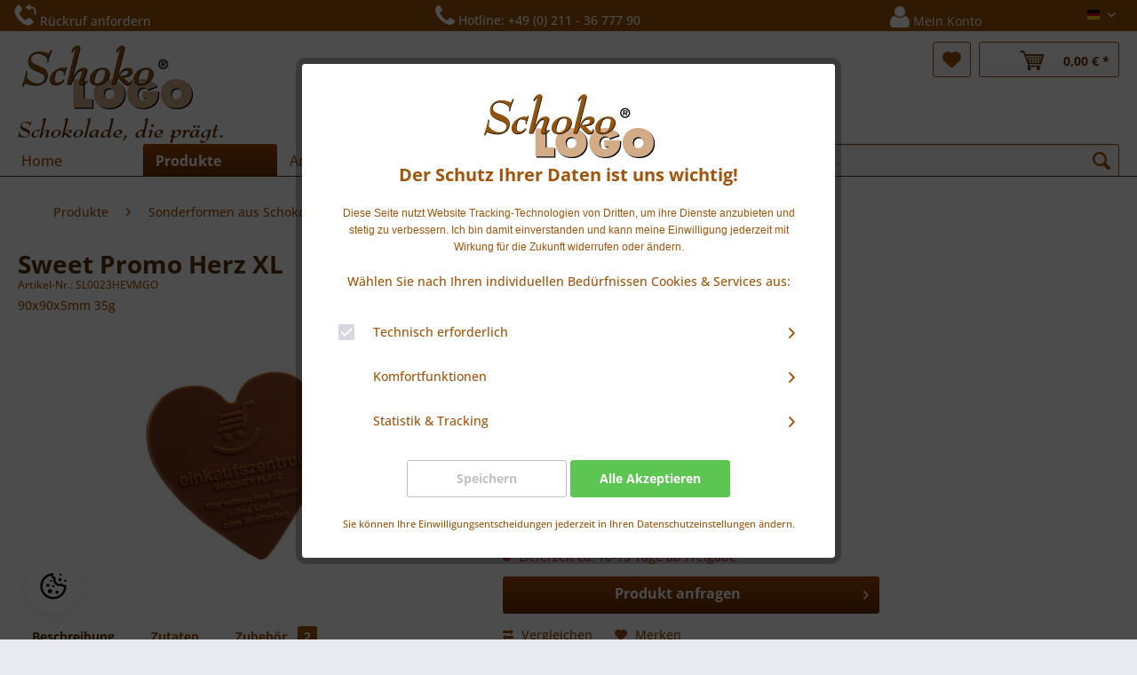

--- FILE ---
content_type: text/html; charset=UTF-8
request_url: https://www.schokologo.com/sonderformen-schokolade/schoko-herz/sweet-promo-herz-xl
body_size: 28037
content:
<!DOCTYPE html>
<html class="no-js" lang="de" itemscope="itemscope" itemtype="https://schema.org/WebPage">
<head>
<meta charset="utf-8">
<script>(function(w,d,s,l,i){w[l]=w[l]||[];w[l].push({'gtm.start':
new Date().getTime(),event:'gtm.js'});var f=d.getElementsByTagName(s)[0],
j=d.createElement(s),dl=l!='dataLayer'?'&l='+l:'';j.async=true;j.src=
'https://www.googletagmanager.com/gtm.js?id='+i+dl;f.parentNode.insertBefore(j,f);
})(window,document,'script','dataLayer','GTM-WLLRP5S');</script>
<script>
!function(f,b,e,v,n,t,s)
{if(f.fbq)return;n=f.fbq=function(){n.callMethod?
n.callMethod.apply(n,arguments):n.queue.push(arguments)};
if(!f._fbq)f._fbq=n;n.push=n;n.loaded=!0;n.version='2.0';
n.queue=[];t=b.createElement(e);t.async=!0;
t.src=v;s=b.getElementsByTagName(e)[0];
s.parentNode.insertBefore(t,s)}(window, document,'script',
'https://connect.facebook.net/en_US/fbevents.js');
fbq('init', '167760347994700');
fbq('track', 'PageView');
</script>
<noscript><img height="1" width="1" style="display:none" src="https://www.facebook.com/tr?id=167760347994700&ev=PageView&noscript=1"/>
</noscript>
<meta name="author" content="Schokologo - Logo Schokolade, die Prägt." />
<meta name="robots" content="index,follow,noydir,noodp" />
<meta name="revisit-after" content="2 days" />
<meta name="keywords" content="Schachtel, Größe:, 90mm Gewicht:, ca., 35g
Verpackung:, silberne, goldene, vierfarbig, bedruckte
Schachtelgröße, 100x100x8mm" />
<meta name="description" content="Herzförmige Logo-Schokolade, Sweet Promo Herz XL, 9cm, 35g geprägt mit Ihrem Logo und Botschaft sowohl auf die Schokolade als auch auf die Verpackung…" />
<meta property="og:type" content="product" />
<meta property="og:site_name" content="Schokologo" />
<meta property="og:url" content="https://www.schokologo.com/sonderformen-schokolade/schoko-herz/sweet-promo-herz-xl" />
<meta property="og:title" content="Sweet Promo Herz XL" />
<meta property="og:description" content="Größe: 90mm&amp;nbsp;  Gewicht: ca. 35g
Verpackung: silberne Schachtel, goldene Schachtel oder vierfarbig bedruckte
Schachtelgröße 100x100x8mm" />
<meta property="og:image" content="https://www.schokologo.com/media/image/33/4a/99/BespokeChocolateHeart90mm_einkaufszentrum.jpg" />
<meta property="product:brand" content="SchokoLogo e.K." />
<meta property="product:price" content="4,80" />
<meta property="product:product_link" content="https://www.schokologo.com/sonderformen-schokolade/schoko-herz/sweet-promo-herz-xl" />
<meta name="twitter:card" content="product" />
<meta name="twitter:site" content="Schokologo" />
<meta name="twitter:title" content="Sweet Promo Herz XL" />
<meta name="twitter:description" content="Größe: 90mm&amp;nbsp;  Gewicht: ca. 35g
Verpackung: silberne Schachtel, goldene Schachtel oder vierfarbig bedruckte
Schachtelgröße 100x100x8mm" />
<meta name="twitter:image" content="https://www.schokologo.com/media/image/33/4a/99/BespokeChocolateHeart90mm_einkaufszentrum.jpg" />
<meta itemprop="copyrightHolder" content="Schokologo" />
<meta itemprop="copyrightYear" content="2003" />
<meta itemprop="isFamilyFriendly" content="True" />
<meta itemprop="image" content="https://www.schokologo.com/media/unknown/22/76/5a/SchokoLogo_Logo.svg" />
<meta name="viewport" content="width=device-width, initial-scale=1.0">
<meta name="mobile-web-app-capable" content="yes">
<meta name="apple-mobile-web-app-title" content="Schokologo">
<meta name="apple-mobile-web-app-capable" content="yes">
<meta name="apple-mobile-web-app-status-bar-style" content="default">
<link rel="alternate" hreflang="de" href="https://www.schokologo.com/sonderformen-schokolade/schoko-herz/sweet-promo-herz-xl" />
<link rel="alternate" hreflang="en" href="https://www.schokologo.com/en/custom-chocolate/chocolate-heart/sweet-promo-heart-xl" />
<meta http-equiv=“cache-control“ content=“no-cache“ />
<meta http-equiv=“pragma“ content=“no-cache“ />
<meta name="p:domain_verify" content="6aca8b664b86a16f3e7d5c3a9e742b05"/>
<link rel="apple-touch-icon-precomposed" href="https://www.schokologo.com/media/unknown/22/76/5a/SchokoLogo_Logo.svg">
<link rel="shortcut icon" href="https://www.schokologo.com/media/unknown/d9/0c/f4/favicon.ico">
<meta name="msapplication-navbutton-color" content="#D9400B" />
<meta name="application-name" content="Schokologo" />
<meta name="msapplication-starturl" content="https://www.schokologo.com/" />
<meta name="msapplication-window" content="width=1024;height=768" />
<meta name="msapplication-TileImage" content="https://www.schokologo.com/media/unknown/22/76/5a/SchokoLogo_Logo.svg">
<meta name="msapplication-TileColor" content="#D9400B">
<meta name="theme-color" content="#D9400B" />
<link rel="canonical" href="https://www.schokologo.com/sonderformen-schokolade/schoko-herz/sweet-promo-herz-xl" />
<title itemprop="name">Sweet Promo Herz XL | Schokologo</title>
<link href="/web/cache/1757602844_2809d68446804b8f6ad05025d48bb5a9.css" media="all" rel="stylesheet" type="text/css" />
</head>
<body class="is--ctl-detail is--act-index" >
<noscript><iframe src="https://www.googletagmanager.com/ns.html?id=GTM-WLLRP5S" height="0" width="0" style="display:none;visibility:hidden"></iframe></noscript>
<div class="page-wrap">
<noscript class="noscript-main">
<div class="alert is--warning">
<div class="alert--icon">
<i class="icon--element icon--warning"></i>
</div>
<div class="alert--content">
Um Schokologo in vollem Umfang nutzen zu k&ouml;nnen, empfehlen wir Ihnen Javascript in Ihrem Browser zu aktiveren.
</div>
</div>
</noscript>
<header class="header-main">
<div class="top-bar">
<div class="container block-group">
<nav class="top-bar--navigation block" role="menubar">
<ul class="navigation--list" role="menubar">
<li class="navigation--entry" role="menuitem">
<a>
<span id="callback-title" class="callback-title">
<i class="icon-callback"></i>
<span class="callback-title-text">
Rückruf anfordern
</span>
</span>
</a>
</li>
<li class="navigation--entry" role="menuitem">
<span class="hotline">
<a href="tel:+492113677790">
<i class="fa fa-phone fa-2x"></i>
<span class="topbar-hotline-text">Hotline: +49 (0) 211 - 36 777 90</span>
</a>
</span>
</li>
<li class="navigation--entry entry--account" role="menuitem">
<a href="https://www.schokologo.com/account" title="Mein Konto" class="btn is--icon-left entry--link account--link">
<i class="fa fa-user fa-2x"></i>
<span class="account--display">
Mein Konto
</span>
</a>
</li>
<li class="navigation--entry" role="menuitem" style="float:right">

            <div class="top-bar--language navigation--entry">
                            <form method="post" action="" class="language--form">
                    <div class="field--select">
                                                    <div class="language--flag de_DE">Deutsch</div>
                                                <select name="__shop" class="language--select" data-auto-submit="true">
                                                            <option value="1" selected="selected">
                                    Deutsch
                                </option>
                                                            <option value="2" >
                                    English
                                </option>
                                                    </select>
                        <input type="hidden" name="__redirect" value="1">
                        
                        <span class="arrow"></span>
                    </div>
                </form>
                    </div>
    



    



</li>
<div class="navigation--entry entry--compare is--hidden" role="menuitem" aria-haspopup="true" data-drop-down-menu="true">
    

</div>
</ul>
</nav>
</div>
</div>
<div class="container">
<span id="callback-form" class="callback-form block-group navigation--entry" style="display: none;">
<div class="content right">
<div class="forms--container panel has--border is--rounded">
<form id="support" name="support" method="post" action="/shopware.php?sViewport=forms&sFid=30" enctype="multipart/form-data">
<input type="hidden" name="forceMail" value="0">
<div class="forms--inner-form panel--body">
<div>
<input type="text" class="normal is--required required" required="required" aria-required="true" value="" id="telefon" placeholder="Telefon*" name="telefon">
</div>
<div class="buttons">
<button class="btn is--primary is--icon-right" type="submit" name="Submit" value="submit">
Senden
<i class="icon--arrow-right"></i></button>
</div>
</div>
</form>
</div>
</div>
</span>
</div>
<div class="container header--navigation">
<div class="logo-main block-group" role="banner">
<div class="logo--shop block">
<a class="logo--link" href="https://www.schokologo.com/" title="Schokologo - zur Startseite wechseln">
<picture>
<source srcset="https://www.schokologo.com/media/unknown/22/76/5a/SchokoLogo_Logo.svg" media="(min-width: 78.75em)">
<source srcset="https://www.schokologo.com/media/unknown/22/76/5a/SchokoLogo_Logo.svg" media="(min-width: 64em)">
<source srcset="https://www.schokologo.com/media/unknown/22/76/5a/SchokoLogo_Logo.svg" media="(min-width: 48em)">
<img srcset="https://www.schokologo.com/media/unknown/22/76/5a/SchokoLogo_Logo.svg" alt="Schokologo - zur Startseite wechseln" />
</picture>
</a>
</div>
<div class="brand-slogen">
Schokolade, die prägt.
</div>
</div>
<nav class="shop--navigation block-group">
<ul class="navigation--list block-group" role="menubar">
<li class="navigation--entry entry--menu-left" role="menuitem">
<a class="entry--link entry--trigger btn is--icon-left" href="#offcanvas--left" data-offcanvas="true" data-offCanvasSelector=".sidebar-main" aria-label="Menü">
<i class="icon--menu"></i> Menü
</a>
</li>
<li class="navigation--entry entry--menu-left sl-mobile--menu" role="menuitem">
<span>|</span>
<span id="phone-icon">
<i class=" fa fa-phone "></i>
</span>
<span>|</span>
<span id="user-icon">
<a href="https://www.schokologo.com/account">
<i class="fa fa-user "></i>
</a>
</span>
</li>

    <li class="navigation--entry entry--notepad" role="menuitem">
        
        <a href="https://www.schokologo.com/note" title="Merkzettel" aria-label="Merkzettel" class="btn">
            <i class="icon--heart"></i>
                    </a>
    </li>







	<li class="navigation--entry entry--cart" role="menuitem">
		<a class="btn is--icon-left cart--link" href="https://www.schokologo.com/checkout/cart" title="Warenkorb">
			
			<span class="badge is--primary is--minimal cart--quantity is--hidden">0</span>
			
			<i class="icon-cart--brown"></i>
			<span class="cart--amount">
				0,00&nbsp;&euro; *
			</span>
		</a>
		<div class="ajax-loader">&nbsp;</div>
	</li>




</ul>
</nav>
<div class="container--ajax-cart" data-collapse-cart="true" data-displayMode="offcanvas"></div>
</div>
</header>
<nav class="navigation-main">
<div class="container" data-menu-scroller="true" data-listSelector=".navigation--list.container" data-viewPortSelector=".navigation--list-wrapper">
<div class="navigation--list-wrapper">
<ul class="navigation--list container" role="menubar" itemscope="itemscope" itemtype="http://schema.org/SiteNavigationElement">
<li class="navigation--entry is--home" role="menuitem"><a class="navigation--link is--first" href="https://www.schokologo.com/" title="Home" itemprop="url"><span itemprop="name">Home</span></a></li><li class="navigation--entry is--active" role="menuitem"><a class="navigation--link is--active" href="https://www.schokologo.com/werbegeschenke-schokolade/" title="Produkte" itemprop="url"><span itemprop="name">Produkte</span></a></li><li class="navigation--entry" role="menuitem"><a class="navigation--link" href="https://www.schokologo.com/anlaesse/" title="Anlässe" itemprop="url"><span itemprop="name">Anlässe</span></a></li><li class="navigation--entry" role="menuitem"><a class="navigation--link" href="https://www.schokologo.com/blog/" title="Blog" itemprop="url"><span itemprop="name">Blog</span></a></li><li class="navigation--entry" role="menuitem"><a class="navigation--link" href="/kontakt" title="Kontakt" itemprop="url"><span itemprop="name">Kontakt</span></a></li><li class="navigation--entry" role="menuitem"><a class="navigation--link" href="https://www.schokologo.com/sales/" title="Sales" itemprop="url"><span itemprop="name">Sales</span></a></li>
<li class="navigation--entry entry--search" role="menuitem" data-search="true" aria-haspopup="true">
<a class="btn entry--link entry--trigger" href="#show-hide--search" title="Suche anzeigen / schließen">
<i class="icon--search"></i>
<span class="search--display">Suchen</span>
</a>
<form action="/search" method="get" class="main-search--form">
<input type="search" name="sSearch" aria-label="Suche..." class="main-search--field" autocomplete="off" autocapitalize="off" placeholder="Suche..." maxlength="30" />
<button type="submit" class="main-search--button" aria-label="Suchen">
<i class="icon--search"></i>
<span class="main-search--text">Suchen</span>
</button>
<div class="form--ajax-loader">&nbsp;</div>
</form>
<div class="main-search--results"></div>
</li>
</ul>
</div>
</div>
</nav>
<div
class="eightworks-cookie-consent-plus is--hidden" data-cookie-consent-manager="true" data-cookie-permission="true" data-shopId="1" data-urlPrefix="https://www.schokologo.com/">
<div class="eightworks-cookie-consent-plus-modal js--modal sizing--content">
<div id="cookie-consent" class="content">
<div class="eightworks-cookie-consent-plus-header">
<picture>
<source srcset="https://www.schokologo.com/media/unknown/22/76/5a/SchokoLogo_Logo.svg" media="(min-width: 78.75em)">
<source srcset="https://www.schokologo.com/media/unknown/22/76/5a/SchokoLogo_Logo.svg" media="(min-width: 64em)">
<source srcset="https://www.schokologo.com/media/unknown/22/76/5a/SchokoLogo_Logo.svg" media="(min-width: 48em)">
<img srcset="https://www.schokologo.com/media/unknown/22/76/5a/SchokoLogo_Logo.svg" alt="Schokologo" />
</picture>
<p class="title">
Der Schutz Ihrer Daten ist uns wichtig!
</p>
</div>
<div class="eightworks-cookie-consent-plus-body">
<div
data-urlPrefix="https://www.schokologo.com/" data-title="Der Schutz Ihrer Daten ist uns wichtig!" data-shopId="1">
<div class="eightworks-cookie-consent-plus-loader">
<div class="js--loading-indicator">
<i class="icon--default icon--loading-indicator"></i>
</div>
</div>
<div>
<font face="Arial, Verdana, sans-serif"><span style="font-size: 12px;">Diese Seite nutzt Website Tracking-Technologien von Dritten, um ihre Dienste anzubieten und stetig zu verbessern. Ich bin damit einverstanden und kann meine Einwilligung jederzeit mit Wirkung für die Zukunft widerrufen oder ändern.</span></font>
</div>
<br />
<div class="eightworks-cookie-consent-plus-cookie-list-fake">
</div>
<div class="cookie-consent--configuration">
<p>Wählen Sie nach Ihren individuellen Bedürfnissen Cookies & Services aus:</p>
<div class="cookie-consent--configuration-main">
<div class='cookie-consent--group'>
<input type="hidden" class="cookie-consent--group-name" value="technical" />
<label class="cookie-consent--group-state cookie-consent--state-input cookie-consent--required">
<input type="checkbox" name="technical-state" class="cookie-consent--group-state-input" disabled="disabled" checked="checked"/>
<span class="cookie-consent--state-input-element"></span>
</label>
<div class='cookie-consent--group-title' data-collapse-panel='true' data-contentSiblingSelector=".cookie-consent--group-container">
<div class="cookie-consent--group-title-label cookie-consent--state-label">
Technisch erforderlich
</div>
<span class="cookie-consent--group-arrow is-icon--right">
<i class="icon--arrow-right"></i>
</span>
</div>
<div class='cookie-consent--group-container'>
<div class='cookie-consent--group-description'>
Diese Cookies sind für die Grundfunktionen des Shops notwendig.
</div>
<div class='cookie-consent--cookies-container'>
<div class='cookie-consent--cookie'>
<input type="hidden" class="cookie-consent--cookie-name" value="cookieDeclined" />
<label class="cookie-consent--cookie-state cookie-consent--state-input cookie-consent--required">
<input type="checkbox" name="cookieDeclined-state" class="cookie-consent--cookie-state-input" disabled="disabled" checked="checked" />
<span class="cookie-consent--state-input-element"></span>
</label>
<div class='cookie--label cookie-consent--state-label'>
"Alle Cookies ablehnen" Cookie
</div>
</div>
<div class='cookie-consent--cookie'>
<input type="hidden" class="cookie-consent--cookie-name" value="allowCookie" />
<label class="cookie-consent--cookie-state cookie-consent--state-input cookie-consent--required">
<input type="checkbox" name="allowCookie-state" class="cookie-consent--cookie-state-input" disabled="disabled" checked="checked" />
<span class="cookie-consent--state-input-element"></span>
</label>
<div class='cookie--label cookie-consent--state-label'>
"Alle Cookies annehmen" Cookie
</div>
</div>
<div class='cookie-consent--cookie'>
<input type="hidden" class="cookie-consent--cookie-name" value="shop" />
<label class="cookie-consent--cookie-state cookie-consent--state-input cookie-consent--required">
<input type="checkbox" name="shop-state" class="cookie-consent--cookie-state-input" disabled="disabled" checked="checked" />
<span class="cookie-consent--state-input-element"></span>
</label>
<div class='cookie--label cookie-consent--state-label'>
Ausgewählter Shop
</div>
</div>
<div class='cookie-consent--cookie'>
<input type="hidden" class="cookie-consent--cookie-name" value="csrf_token" />
<label class="cookie-consent--cookie-state cookie-consent--state-input cookie-consent--required">
<input type="checkbox" name="csrf_token-state" class="cookie-consent--cookie-state-input" disabled="disabled" checked="checked" />
<span class="cookie-consent--state-input-element"></span>
</label>
<div class='cookie--label cookie-consent--state-label'>
CSRF-Token
</div>
</div>
<div class='cookie-consent--cookie'>
<input type="hidden" class="cookie-consent--cookie-name" value="cookiePreferences" />
<label class="cookie-consent--cookie-state cookie-consent--state-input cookie-consent--required">
<input type="checkbox" name="cookiePreferences-state" class="cookie-consent--cookie-state-input" disabled="disabled" checked="checked" />
<span class="cookie-consent--state-input-element"></span>
</label>
<div class='cookie--label cookie-consent--state-label'>
Cookie-Einstellungen
</div>
</div>
<div class='cookie-consent--cookie'>
<input type="hidden" class="cookie-consent--cookie-name" value="x-cache-context-hash" />
<label class="cookie-consent--cookie-state cookie-consent--state-input cookie-consent--required">
<input type="checkbox" name="x-cache-context-hash-state" class="cookie-consent--cookie-state-input" disabled="disabled" checked="checked" />
<span class="cookie-consent--state-input-element"></span>
</label>
<div class='cookie--label cookie-consent--state-label'>
Individuelle Preise
</div>
</div>
<div class='cookie-consent--cookie'>
<input type="hidden" class="cookie-consent--cookie-name" value="slt" />
<label class="cookie-consent--cookie-state cookie-consent--state-input cookie-consent--required">
<input type="checkbox" name="slt-state" class="cookie-consent--cookie-state-input" disabled="disabled" checked="checked" />
<span class="cookie-consent--state-input-element"></span>
</label>
<div class='cookie--label cookie-consent--state-label'>
Kunden-Wiedererkennung
</div>
</div>
<div class='cookie-consent--cookie'>
<input type="hidden" class="cookie-consent--cookie-name" value="nocache" />
<label class="cookie-consent--cookie-state cookie-consent--state-input cookie-consent--required">
<input type="checkbox" name="nocache-state" class="cookie-consent--cookie-state-input" disabled="disabled" checked="checked" />
<span class="cookie-consent--state-input-element"></span>
</label>
<div class='cookie--label cookie-consent--state-label'>
Kundenspezifisches Caching
</div>
</div>
<div class='cookie-consent--cookie'>
<input type="hidden" class="cookie-consent--cookie-name" value="paypal-cookies" />
<label class="cookie-consent--cookie-state cookie-consent--state-input cookie-consent--required">
<input type="checkbox" name="paypal-cookies-state" class="cookie-consent--cookie-state-input" disabled="disabled" checked="checked" />
<span class="cookie-consent--state-input-element"></span>
</label>
<div class='cookie--label cookie-consent--state-label'>
PayPal-Zahlungen
</div>
</div>
<div class='cookie-consent--cookie'>
<input type="hidden" class="cookie-consent--cookie-name" value="session" />
<label class="cookie-consent--cookie-state cookie-consent--state-input cookie-consent--required">
<input type="checkbox" name="session-state" class="cookie-consent--cookie-state-input" disabled="disabled" checked="checked" />
<span class="cookie-consent--state-input-element"></span>
</label>
<div class='cookie--label cookie-consent--state-label'>
Session
</div>
</div>
<div class='cookie-consent--cookie'>
<input type="hidden" class="cookie-consent--cookie-name" value="currency" />
<label class="cookie-consent--cookie-state cookie-consent--state-input cookie-consent--required">
<input type="checkbox" name="currency-state" class="cookie-consent--cookie-state-input" disabled="disabled" checked="checked" />
<span class="cookie-consent--state-input-element"></span>
</label>
<div class='cookie--label cookie-consent--state-label'>
Währungswechsel
</div>
</div>
</div>
</div>
</div>
<div class='cookie-consent--group'>
<input type="hidden" class="cookie-consent--group-name" value="comfort" />
<label class="cookie-consent--group-state cookie-consent--state-input">
<input type="checkbox" name="comfort-state" class="cookie-consent--group-state-input"/>
<span class="cookie-consent--state-input-element"></span>
</label>
<div class='cookie-consent--group-title' data-collapse-panel='true' data-contentSiblingSelector=".cookie-consent--group-container">
<div class="cookie-consent--group-title-label cookie-consent--state-label">
Komfortfunktionen
</div>
<span class="cookie-consent--group-arrow is-icon--right">
<i class="icon--arrow-right"></i>
</span>
</div>
<div class='cookie-consent--group-container'>
<div class='cookie-consent--group-description'>
Diese Cookies werden genutzt um das Einkaufserlebnis noch ansprechender zu gestalten, beispielsweise für die Wiedererkennung des Besuchers.
</div>
<div class='cookie-consent--cookies-container'>
<div class='cookie-consent--cookie'>
<input type="hidden" class="cookie-consent--cookie-name" value="sUniqueID" />
<label class="cookie-consent--cookie-state cookie-consent--state-input">
<input type="checkbox" name="sUniqueID-state" class="cookie-consent--cookie-state-input" />
<span class="cookie-consent--state-input-element"></span>
</label>
<div class='cookie--label cookie-consent--state-label'>
Merkzettel
</div>
</div>
</div>
</div>
</div>
<div class='cookie-consent--group'>
<input type="hidden" class="cookie-consent--group-name" value="statistics" />
<label class="cookie-consent--group-state cookie-consent--state-input">
<input type="checkbox" name="statistics-state" class="cookie-consent--group-state-input"/>
<span class="cookie-consent--state-input-element"></span>
</label>
<div class='cookie-consent--group-title' data-collapse-panel='true' data-contentSiblingSelector=".cookie-consent--group-container">
<div class="cookie-consent--group-title-label cookie-consent--state-label">
Statistik & Tracking
</div>
<span class="cookie-consent--group-arrow is-icon--right">
<i class="icon--arrow-right"></i>
</span>
</div>
<div class='cookie-consent--group-container'>
<div class='cookie-consent--cookies-container'>
<div class='cookie-consent--cookie'>
<input type="hidden" class="cookie-consent--cookie-name" value="x-ua-device" />
<label class="cookie-consent--cookie-state cookie-consent--state-input">
<input type="checkbox" name="x-ua-device-state" class="cookie-consent--cookie-state-input" />
<span class="cookie-consent--state-input-element"></span>
</label>
<div class='cookie--label cookie-consent--state-label'>
Endgeräteerkennung
</div>
</div>
<div class='cookie-consent--cookie'>
<input type="hidden" class="cookie-consent--cookie-name" value="partner" />
<label class="cookie-consent--cookie-state cookie-consent--state-input">
<input type="checkbox" name="partner-state" class="cookie-consent--cookie-state-input" />
<span class="cookie-consent--state-input-element"></span>
</label>
<div class='cookie--label cookie-consent--state-label'>
Partnerprogramm
</div>
</div>
</div>
</div>
</div>
</div>
</div>
<br />
</div>
</div>
<div class="eightworks-cookie-consent-plus-footer">
<div class="eightworks-cookie-consent-plus-buttons cookie-permission--button">
<a
href="#" onclick="return false;" title="Speichern" class="cookie-consent--save-button btn is--large is--center eightworks-cookie-consent-plus-button eightworks-cookie-consent-plus-button-mod1">
Speichern
</a>
<a
href="#" onclick="location.reload(); return false;" title="Alle Akzeptieren" class="cookie-permission--accept-button cookie-consent--close cookie-permission-plus--accept-button btn is--large is--center eightworks-cookie-consent-plus-button eightworks-cookie-consent-plus-button-mod2">
Alle Akzeptieren
</a>
</div>
<br />
<div>
<small>
Sie können Ihre Einwilligungsentscheidungen jederzeit in Ihren Datenschutzeinstellungen ändern.
</small>
</div>
</div>
</div>
</div>
</div>
<div class="eightworks-cookie-consent-plus-toggler eightworks-cookie-consent-plus-toggler-animation-fancy eightworks-cookie-consent-plus-toggler-mod4">
<div class="eightworks-cookie-consent-plus-toggler-icon">
<svg xmlns="http://www.w3.org/2000/svg" xmlns:xlink="http://www.w3.org/1999/xlink" style="isolation:isolate" viewBox="0 0 512 512" height="32px"><defs><clipPath id="_clipPath_jhN5H8jhGqrPUC4LTjfAyDnmLvApInYD"><rect width="512" height="512"/></clipPath></defs><g clip-path="url(#_clipPath_jhN5H8jhGqrPUC4LTjfAyDnmLvApInYD)"><g><circle vector-effect="non-scaling-stroke" cx="197.45312499999994" cy="346.96875" r="39.03125" fill="rgb(0,0,0)"/><circle vector-effect="non-scaling-stroke" cx="324.3046874999999" cy="363.33593750000006" r="29.2734375" fill="rgb(0,0,0)"/><circle vector-effect="non-scaling-stroke" cx="255.99999999999994" cy="255.99999999999994" r="19.515625" fill="rgb(0,0,0)"/><circle vector-effect="non-scaling-stroke" cx="216.96874999999991" cy="158.421875" r="19.515625" fill="rgb(0,0,0)"/><circle vector-effect="non-scaling-stroke" cx="377.72656249999994" cy="138.90625" r="29.2734375" fill="rgb(0,0,0)"/><circle vector-effect="non-scaling-stroke" cx="470.671875" cy="158.421875" r="19.515625" fill="rgb(0,0,0)"/><circle vector-effect="non-scaling-stroke" cx="387.48437499999994" cy="50.96884375000002" r="19.515625" fill="rgb(0,0,0)"/><circle vector-effect="non-scaling-stroke" cx="158.42187499999994" cy="241.7265625" r="29.2734375" fill="rgb(0,0,0)"/><path d=" M 218.003 64.552 C 221.869 89.203 236.012 111.056 256.917 124.679 C 256.31 129.397 256.004 134.149 256 138.906 C 256 203.464 308.536 256 373.094 256 C 382.813 256 392.434 254.771 401.782 252.39 C 415.221 264.722 432.161 272.572 450.259 274.852 C 440.735 373.66 357.247 451.156 256 451.156 C 148.391 451.156 60.844 363.609 60.844 256 C 60.844 161.388 128.524 82.291 218.003 64.552 Z  M 256 21.813 C 126.67 21.813 21.812 126.67 21.812 256 C 21.812 385.33 126.67 490.188 256 490.188 C 385.33 490.188 490.188 385.33 490.188 256 C 490.188 246.515 489.465 237.206 488.353 228.015 C 475.944 236.459 460.332 238.702 446.047 234.095 C 431.762 229.487 420.403 218.543 415.267 204.44 C 402.712 212.597 388.066 216.949 373.094 216.969 C 329.981 216.969 295.031 182.019 295.031 138.906 C 295.031 124.562 299.169 111.311 305.921 99.758 C 305.531 99.777 305.179 99.875 304.789 99.875 C 277.844 99.875 256 78.031 256 51.086 C 256 40.216 259.669 30.282 265.68 22.183 C 262.46 22.047 259.259 21.813 256 21.813 Z " fill="rgb(0,0,0)"/></g></g></svg>
</div>
<div class="eightworks-cookie-consent-plus-toggler-text">
Rekonfigurieren
</div>
<a
href="#" title="Rekonfigurieren" onclick="return false;" class="cookie-permission--configure-button" data-openConsentManager="true"></a>
</div>
<section class="content-main container block-group">
<nav class="content--breadcrumb block">
<ul class="breadcrumb--list" role="menu" itemscope itemtype="https://schema.org/BreadcrumbList">
<li role="menuitem" class="breadcrumb--entry" itemprop="itemListElement" itemscope itemtype="https://schema.org/ListItem">
<a class="breadcrumb--link" href="https://www.schokologo.com/werbegeschenke-schokolade/" title="Produkte" itemprop="item">
<link itemprop="url" href="https://www.schokologo.com/werbegeschenke-schokolade/" />
<span class="breadcrumb--title" itemprop="name">Produkte</span>
</a>
<meta itemprop="position" content="0" />
</li>
<li role="none" class="breadcrumb--separator">
<i class="icon--arrow-right"></i>
</li>
<li role="menuitem" class="breadcrumb--entry" itemprop="itemListElement" itemscope itemtype="https://schema.org/ListItem">
<a class="breadcrumb--link" href="https://www.schokologo.com/sonderformen-schokolade/" title="Sonderformen aus Schokolade" itemprop="item">
<link itemprop="url" href="https://www.schokologo.com/sonderformen-schokolade/" />
<span class="breadcrumb--title" itemprop="name">Sonderformen aus Schokolade</span>
</a>
<meta itemprop="position" content="1" />
</li>
<li role="none" class="breadcrumb--separator">
<i class="icon--arrow-right"></i>
</li>
<li role="menuitem" class="breadcrumb--entry is--active" itemprop="itemListElement" itemscope itemtype="https://schema.org/ListItem">
<a class="breadcrumb--link" href="https://www.schokologo.com/sonderformen-schokolade/schoko-herz/" title="Schoko-Herzen" itemprop="item">
<link itemprop="url" href="https://www.schokologo.com/sonderformen-schokolade/schoko-herz/" />
<span class="breadcrumb--title" itemprop="name">Schoko-Herzen</span>
</a>
<meta itemprop="position" content="2" />
</li>
</ul>
</nav>
<div class="content-main--inner">
<aside class="sidebar-main off-canvas">
<div class="navigation--smartphone">
<ul class="navigation--list ">
<li class="navigation--entry entry--close-off-canvas">
<a href="#close-categories-menu" title="Menü schließen" class="navigation--link">
Menü schließen <i class="icon--arrow-right"></i>
</a>
</li>
</ul>
<div class="mobile--switches">

            <div class="top-bar--language navigation--entry">
                            <form method="post" action="" class="language--form">
                    <div class="field--select">
                                                    <div class="language--flag de_DE">Deutsch</div>
                                                <select name="__shop" class="language--select" data-auto-submit="true">
                                                            <option value="1" selected="selected">
                                    Deutsch
                                </option>
                                                            <option value="2" >
                                    English
                                </option>
                                                    </select>
                        <input type="hidden" name="__redirect" value="1">
                        
                        <span class="arrow"></span>
                    </div>
                </form>
                    </div>
    



    



</div>
</div>
<div class="sidebar--categories-wrapper" data-subcategory-nav="true" data-mainCategoryId="3" data-categoryId="22" data-fetchUrl="/widgets/listing/getCategory/categoryId/22">
<div class="categories--headline navigation--headline">
Kategorien
</div>
<div class="sidebar--categories-navigation">
<ul class="sidebar--navigation categories--navigation navigation--list is--drop-down is--level0 is--rounded" role="menu">
<li class="navigation--entry is--active has--sub-categories has--sub-children" role="menuitem">
<a class="navigation--link is--active has--sub-categories link--go-forward" href="https://www.schokologo.com/werbegeschenke-schokolade/" data-categoryId="4" data-fetchUrl="/widgets/listing/getCategory/categoryId/4" title="Produkte">
Produkte
<span class="is--icon-right">
<i class="icon--arrow-right"></i>
</span>
</a>
<ul class="sidebar--navigation categories--navigation navigation--list is--level1 is--rounded" role="menu">
<li class="navigation--entry has--sub-children" role="menuitem">
<a class="navigation--link link--go-forward" href="https://www.schokologo.com/schokologo-klassik/" data-categoryId="5" data-fetchUrl="/widgets/listing/getCategory/categoryId/5" title="Klassik">
Klassik
<span class="is--icon-right">
<i class="icon--arrow-right"></i>
</span>
</a>
</li>
<li class="navigation--entry is--active has--sub-categories has--sub-children" role="menuitem">
<a class="navigation--link is--active has--sub-categories link--go-forward" href="https://www.schokologo.com/sonderformen-schokolade/" data-categoryId="6" data-fetchUrl="/widgets/listing/getCategory/categoryId/6" title="Sonderformen aus Schokolade">
Sonderformen aus Schokolade
<span class="is--icon-right">
<i class="icon--arrow-right"></i>
</span>
</a>
<ul class="sidebar--navigation categories--navigation navigation--list is--level2 navigation--level-high is--rounded" role="menu">
<li class="navigation--entry" role="menuitem">
<a class="navigation--link" href="https://www.schokologo.com/sonderformen-schokolade/weitere-formen/" data-categoryId="70" data-fetchUrl="/widgets/listing/getCategory/categoryId/70" title="Weitere Formen">
Weitere Formen
</a>
</li>
<li class="navigation--entry is--active" role="menuitem">
<a class="navigation--link is--active" href="https://www.schokologo.com/sonderformen-schokolade/schoko-herz/" data-categoryId="22" data-fetchUrl="/widgets/listing/getCategory/categoryId/22" title="Schoko-Herzen">
Schoko-Herzen
</a>
</li>
<li class="navigation--entry" role="menuitem">
<a class="navigation--link" href="https://www.schokologo.com/sonderformen-schokolade/schoko-stern/" data-categoryId="23" data-fetchUrl="/widgets/listing/getCategory/categoryId/23" title="Schoko-Stern">
Schoko-Stern
</a>
</li>
<li class="navigation--entry" role="menuitem">
<a class="navigation--link" href="https://www.schokologo.com/sonderformen-schokolade/schoko-schluessel/" data-categoryId="60" data-fetchUrl="/widgets/listing/getCategory/categoryId/60" title="Schlüssel aus Schokolade">
Schlüssel aus Schokolade
</a>
</li>
<li class="navigation--entry" role="menuitem">
<a class="navigation--link" href="https://www.schokologo.com/sonderformen-schokolade/sechseck/" data-categoryId="24" data-fetchUrl="/widgets/listing/getCategory/categoryId/24" title="6-Eck">
6-Eck
</a>
</li>
<li class="navigation--entry" role="menuitem">
<a class="navigation--link" href="https://www.schokologo.com/produkte/sonderformen-aus-schokolade/3-eck/" data-categoryId="25" data-fetchUrl="/widgets/listing/getCategory/categoryId/25" title="3-Eck">
3-Eck
</a>
</li>
<li class="navigation--entry" role="menuitem">
<a class="navigation--link" href="https://www.schokologo.com/sonderformen-schokolade/goldbarren/" data-categoryId="27" data-fetchUrl="/widgets/listing/getCategory/categoryId/27" title="Goldbarren">
Goldbarren
</a>
</li>
</ul>
</li>
<li class="navigation--entry" role="menuitem">
<a class="navigation--link" href="https://www.schokologo.com/sonderanfertigung-schokolade/" data-categoryId="14" data-fetchUrl="/widgets/listing/getCategory/categoryId/14" title="Sonderanfertigung">
Sonderanfertigung
</a>
</li>
<li class="navigation--entry" role="menuitem">
<a class="navigation--link" href="/mailing/" data-categoryId="91" data-fetchUrl="/widgets/listing/getCategory/categoryId/91" title="Mailing ">
Mailing
</a>
</li>
<li class="navigation--entry has--sub-children" role="menuitem">
<a class="navigation--link link--go-forward" href="https://www.schokologo.com/schoko-verpackungen/" data-categoryId="28" data-fetchUrl="/widgets/listing/getCategory/categoryId/28" title="Verpackungswelt">
Verpackungswelt
<span class="is--icon-right">
<i class="icon--arrow-right"></i>
</span>
</a>
</li>
<li class="navigation--entry" role="menuitem">
<a class="navigation--link" href="https://www.schokologo.com/pralinen-box/" data-categoryId="34" data-fetchUrl="/widgets/listing/getCategory/categoryId/34" title="Pralinenwelt">
Pralinenwelt
</a>
</li>
<li class="navigation--entry" role="menuitem">
<a class="navigation--link" href="https://www.schokologo.com/schoko-special/" data-categoryId="58" data-fetchUrl="/widgets/listing/getCategory/categoryId/58" title="Special Editions">
Special Editions
</a>
</li>
<li class="navigation--entry" role="menuitem">
<a class="navigation--link" href="https://www.schokologo.com/werbegeschenke-schokolade/design-schokolade/" data-categoryId="89" data-fetchUrl="/widgets/listing/getCategory/categoryId/89" title="Design-Schokolade">
Design-Schokolade
</a>
</li>
<li class="navigation--entry" role="menuitem">
<a class="navigation--link" href="https://www.schokologo.com/weihnachtsgeschenke-fuer-firmen/werbe-adventskalender/" data-categoryId="37" data-fetchUrl="/widgets/listing/getCategory/categoryId/37" title="Adventskalender">
Adventskalender
</a>
</li>
<li class="navigation--entry" role="menuitem">
<a class="navigation--link" href="https://www.schokologo.com/produkte/weinpraesente/" data-categoryId="35" data-fetchUrl="/widgets/listing/getCategory/categoryId/35" title="Weinpräsente">
Weinpräsente
</a>
</li>
<li class="navigation--entry" role="menuitem">
<a class="navigation--link" href="https://www.schokologo.com/schokolade-aus-dem-regal/" data-categoryId="36" data-fetchUrl="/widgets/listing/getCategory/categoryId/36" title="Aus dem Regal">
Aus dem Regal
</a>
</li>
<li class="navigation--entry" role="menuitem">
<a class="navigation--link" href="https://www.schokologo.com/produkte/gebaeck/" data-categoryId="38" data-fetchUrl="/widgets/listing/getCategory/categoryId/38" title="Gebäck">
Gebäck
</a>
</li>
<li class="navigation--entry" role="menuitem">
<a class="navigation--link" href="https://www.schokologo.com/produkte/add-ons/" data-categoryId="54" data-fetchUrl="/widgets/listing/getCategory/categoryId/54" title="Add-Ons">
Add-Ons
</a>
</li>
</ul>
</li>
<li class="navigation--entry has--sub-children" role="menuitem">
<a class="navigation--link link--go-forward" href="https://www.schokologo.com/anlaesse/" data-categoryId="55" data-fetchUrl="/widgets/listing/getCategory/categoryId/55" title="Anlässe">
Anlässe
<span class="is--icon-right">
<i class="icon--arrow-right"></i>
</span>
</a>
</li>
<li class="navigation--entry" role="menuitem">
<a class="navigation--link" href="/kontakt" data-categoryId="86" data-fetchUrl="/widgets/listing/getCategory/categoryId/86" title="Kontakt">
Kontakt
</a>
</li>
</ul>
</div>
<div class="shop-sites--container is--rounded">
<div class="shop-sites--headline navigation--headline">
Informationen
</div>
<ul class="shop-sites--navigation sidebar--navigation navigation--list is--drop-down is--level0" role="menu">
<li class="navigation--entry" role="menuitem">
<a class="navigation--link" href="javascript:openCookieConsentManager()" title="Cookie-Einstellungen" data-categoryId="80" data-fetchUrl="/widgets/listing/getCustomPage/pageId/80" >
Cookie-Einstellungen
</a>
</li>
<li class="navigation--entry" role="menuitem">
<a class="navigation--link" href="https://www.schokologo.com/kontakt" title="Kontakt" data-categoryId="1" data-fetchUrl="/widgets/listing/getCustomPage/pageId/1" target="_self">
Kontakt
</a>
</li>
<li class="navigation--entry" role="menuitem">
<a class="navigation--link" href="https://www.schokologo.com/versand-und-zahlungsbedingungen" title="Versand und Zahlungsbedingungen" data-categoryId="6" data-fetchUrl="/widgets/listing/getCustomPage/pageId/6" >
Versand und Zahlungsbedingungen
</a>
</li>
<li class="navigation--entry" role="menuitem">
<a class="navigation--link" href="https://www.schokologo.com/datenschutz" title="Datenschutz" data-categoryId="7" data-fetchUrl="/widgets/listing/getCustomPage/pageId/7" >
Datenschutz
</a>
</li>
<li class="navigation--entry" role="menuitem">
<a class="navigation--link" href="https://www.schokologo.com/beratung" title="Beratung" data-categoryId="55" data-fetchUrl="/widgets/listing/getCustomPage/pageId/55" >
Beratung
</a>
</li>
<li class="navigation--entry" role="menuitem">
<a class="navigation--link" href="https://www.schokologo.com/bestellprozess" title="Bestellprozess" data-categoryId="56" data-fetchUrl="/widgets/listing/getCustomPage/pageId/56" >
Bestellprozess
</a>
</li>
<li class="navigation--entry" role="menuitem">
<a class="navigation--link" href="https://www.schokologo.com/faq-noch-fragen" title="FAQ - Noch Fragen?" data-categoryId="60" data-fetchUrl="/widgets/listing/getCustomPage/pageId/60" >
FAQ - Noch Fragen?
</a>
</li>
<li class="navigation--entry" role="menuitem">
<a class="navigation--link" href="https://www.schokologo.com/ueber-uns" title="Über Uns" data-categoryId="9" data-fetchUrl="/widgets/listing/getCustomPage/pageId/9" >
Über Uns
</a>
</li>
<li class="navigation--entry" role="menuitem">
<a class="navigation--link" href="https://www.schokologo.com/hintergrund" title="Hintergrund" data-categoryId="53" data-fetchUrl="/widgets/listing/getCustomPage/pageId/53" >
Hintergrund
</a>
</li>
<li class="navigation--entry" role="menuitem">
<a class="navigation--link" href="https://www.schokologo.com/agb" title="AGB" data-categoryId="4" data-fetchUrl="/widgets/listing/getCustomPage/pageId/4" >
AGB
</a>
</li>
<li class="navigation--entry" role="menuitem">
<a class="navigation--link" href="https://www.schokologo.com/impressum" title="Impressum" data-categoryId="3" data-fetchUrl="/widgets/listing/getCustomPage/pageId/3" >
Impressum
</a>
</li>
</ul>
</div>
</div>
</aside>
<div class="content--wrapper">
<div class="content product--details" itemscope itemtype="https://schema.org/Product" data-ajax-wishlist="true" data-compare-ajax="true">
<header class="product--header">
<div class="product--info">
<h1 class="product--title" itemprop="name">
Sweet Promo Herz XL
</h1>
<ul class="product--base-info list--unstyled">
<li class="base-info--entry entry--sku">
<meta itemprop="productID" content="1224"/>
<span class="entry--content sl-smaller" itemprop="sku">
Artikel-Nr.: SL0023HEVMGO
</span>
</li>
<span class="product--size">90x90x5mm </span>
<span class="product--weight">35g </span>
</ul>
</div>
</header>
<div class="product--detail-upper block-group">
<div class="product--info-container">
<div class="product--image-container image-slider product--image-zoom" data-image-slider="true" data-image-gallery="true" data-maxZoom="0" data-thumbnails=".image--thumbnails" >
<div class="image-slider--container no--thumbnails">
<div class="image-slider--slide">
<div class="image--box image-slider--item">
<span class="image--element" data-img-large="https://www.schokologo.com/media/image/87/ea/20/BespokeChocolateHeart90mm_einkaufszentrum_1280x1280.jpg" data-img-small="https://www.schokologo.com/media/image/84/38/5a/BespokeChocolateHeart90mm_einkaufszentrum_200x200.jpg" data-img-original="https://www.schokologo.com/media/image/33/4a/99/BespokeChocolateHeart90mm_einkaufszentrum.jpg" data-alt="Sweet Promo Herz XL">
<span class="image--media">
<img srcset="https://www.schokologo.com/media/image/68/7a/40/BespokeChocolateHeart90mm_einkaufszentrum_600x600.jpg" src="https://www.schokologo.com/media/image/68/7a/40/BespokeChocolateHeart90mm_einkaufszentrum_600x600.jpg" alt="Sweet Promo Herz XL" itemprop="image" />
</span>
</span>
</div>
</div>
</div>
</div>
<div class="tab-menu--product">
<div class="tab--navigation">
<a href="#" class="tab--link" title="Beschreibung" data-tabName="description">Beschreibung</a>
<a href="#" class="tab--link" title="Zutaten" data-tabName="ingredients">
Zutaten
</a>
<a href="#content--related-products" title="Zubehör" class="tab--link">
Zubehör
<span class="product--rating-count-wrapper">
<span class="product--rating-count">2</span>
</span>
</a>
</div>
<div class="tab--container-list">
<div class="tab--container">
<div class="tab--header">
<a href="#" class="tab--title" title="Beschreibung">Beschreibung</a>
</div>
<div class="tab--preview">
Größe: 90mm&nbsp;  Gewicht: ca. 35g
Verpackung: silberne Schachtel, goldene Schachtel oder...<a href="#" class="tab--link" title=" mehr"> mehr</a>
</div>
<div class="tab--content">
<div class="buttons--off-canvas">
<a href="#" title="Menü schließen" class="close--off-canvas">
<i class="icon--arrow-left"></i>
Menü schließen
</a>
</div>
<div class="content--description">
<div class="content--title">
Produktinformationen "Sweet Promo Herz XL"
</div>
<div class="product--description" itemprop="description">
<p>Größe: 90mm&nbsp;<br><br>Gewicht: ca. 35g</p>
<p>Verpackung: silberne Schachtel, goldene Schachtel oder vierfarbig bedruckte</p>
<p>Schachtelgröße 100x100x8mm</p>
</div>
<div class="content--title">
Verfügbare Downloads:
</div>
<ul class="content--list list--unstyled">
<li class="list--entry">
<a href="https://www.schokologo.com/media/pdf/78/24/c7/Schokologo_Stanze_90x90mm.pdf" target="_blank" class="content--link link--download" title="Download Box Layout 90x90mm (pdf Format)">
<i class="icon--arrow-right"></i> Download Box Layout 90x90mm (pdf Format)
</a>
</li>
<li class="list--entry">
<a href="https://www.schokologo.com/media/image/02/a2/50/Schokologo_Stanze_90x90mm.eps" target="_blank" class="content--link link--download" title="Download Box Layout 90x90mm (eps Format)">
<i class="icon--arrow-right"></i> Download Box Layout 90x90mm (eps Format)
</a>
</li>
</ul>
</div>
</div>
</div>
<div class="tab--container">
<div class="tab--header">
<a href="#" class="tab--title" title="Zutaten">Zutaten</a>
</div>
<div class="tab--preview">
Belgische Vollmilchschokolade (33,6% Kakaogehalt)   Zucker 47,0%, Kakaobutter 28,0%,...<a href="#" class="tab--link" title=" mehr"> mehr</a>
</div>
<div class="tab--content">
<div class="buttons--off-canvas">
<a href="#" title="Menü schließen" class="close--off-canvas">
<i class="icon--arrow-left"></i>
Menü schließen
</a>
</div>
<div class="content--description">
<div class="content--title">
Zutaten:
</div>
<div class="product--description" >
<ul>  <br /><li> <strong>Belgische Vollmilchschokolade (33,6% Kakaogehalt)</strong> <br/>Zucker 47,0%, Kakaobutter 28,0%, Vollmilchpulver 14,0%, Kakaomasse 5,5%, Molkenpulver (Milch) 4,5%, Emulgator, Sojalecithin, Gewürze, natürliche Vanille. MHD: ca. 12 Monate. </li> <br /> <li><strong>Belgische Zartbitter-Schokolade (60% Kakaogehalt)</strong> <br/>Kakaomasse: 59% ; Zucker: 37,5% ; Kakaobutter: 3,0 % ; Emulgator ; Sojalecithin. MHD: ca. 24 Monate. </li> <br> <li><strong>Belgische Weiße Schokolade</strong> <br/>Zucker 48,0%, Kakaobutter 27,5%, Vollmilchpulver 24,5%, Emulgator, Sojalecithin, Vanillin. MHD: ca. 6 Monate. </li> <br> <li><strong>Belgische Zuckerfreie-Schokolade</strong> <br/>Kakaomasse 43,5%; Süßstoff: Maltit 43,5%; Kakaobutter 12,0%; Emulgator : Sojalecithin <1%; natürliches Vanille-Aroma <1%. MHD: ca. 12 Monate. </li>  </ul> <p> Auf Wunsch und gegen Aufpreis können wir zuckerfreie-, zuckerreduzierte-, Schweizer Carma- und Schwizer Lindt-Schokolade liefern. </p>
</div>
</div>
</div>
</div>
<div class="tab--container" data-tab-id="related">
<div class="tab--header">
<a href="#" class="tab--title" title="Zubehör">
Zubehör
<span class="product--rating-count-wrapper">
<span class="product--rating-count">2</span>
</span>
</a>
</div>
<div class="tab--content content--related">
<div class="buttons--off-canvas">
<a href="#" title="Menü schließen" class="close--off-canvas">
<i class="icon--arrow-left"></i>
Menü schließen
</a>
</div>
<div class="related--content">
<div class="product-slider " data-initOnEvent="onShowContent-related" data-product-slider="true">
<div class="product-slider--container">
<div class="product-slider--item">
<div class="product--box box--slider" data-page-index="" data-ordernumber="SW10009" >
<div class="box--content is--rounded">
<div class="product--info">
<a href="https://www.schokologo.com/mailing-versandkarton-din-lang" title="Mailing Versandkarton DIN-Lang" class="product--image" >
<span class="image--element">
<span class="image--media">
<img srcset="https://www.schokologo.com/media/image/83/76/09/EinzelversandMailingDIN_Lang_hell_200x200.png, https://www.schokologo.com/media/image/02/50/40/EinzelversandMailingDIN_Lang_hell_200x200@2x.png 2x" alt="Mailing Versandkarton DIN-Lang" data-extension="png" title="Mailing Versandkarton DIN-Lang" />
</span>
</span>
</a>
<a href="https://www.schokologo.com/mailing-versandkarton-din-lang" class="product--title" title="Mailing Versandkarton DIN-Lang">
Mailing Versandkarton...
</a>
<div class="product--sizeweight">
<span class="product--size"></span>
&nbsp;
</div>
<div class="product--price-info">
<div class="product--price">
<span class="price--default is--nowrap">
1,01&nbsp;&euro;
*
</span>
</div>
</div>
<div class="moreinfo" id="slek_box_toggler-SW10009">
Preise und Verpackung
<i class="fa fa-info-circle moreinfoicon" aria-hidden="true"> </i>
<div class="slek_infobox" id="slek_infobox-SW10009" >
<span class="infbox_close_icon"><i class="fa fa-times fa-2x" aria-hidden="true" id="infobox_close_icon-SW10009"></i></span>
<div class="buybox--inner">
<table class="table-prices">
<thead class="">
<tr class="">
<th class="">
Menge
</th>
<th class="">
€/St.
*
</th>
</tr>
</thead>
<tbody class="block-prices--body">
<tr class="block-prices--row" >
<td class="block-prices--cell">
<span class="block-prices--from">ab</span>
<span class="block-prices--quantity">100</span>
</td>
<td class="block-prices--cell">
1,01&nbsp;&euro;
</td>
</tr>
</tbody>
</table>
</div>
<div class="div packaging--table">
<table class="table-packaging">
<thead class="block-prices--head">
<tr class="block-prices--row">
<th class="block-prices--cell">
Verpackung
</th>
</tr>
</thead>
</table>
</div>
</div>                                    <br>
</div>
<div class="toproduct">
<a href="https://www.schokologo.com/mailing-versandkarton-din-lang">
Zum Produkt
</a>
</div>
</div>
</div>
</div>
</div>
<div class="product-slider--item">
<div class="product--box box--slider" data-page-index="" data-ordernumber="SW10010" >
<div class="box--content is--rounded">
<div class="product--info">
<a href="https://www.schokologo.com/mailing-versandkarton-a5" title="Mailing Versandkarton A5" class="product--image" >
<span class="image--element">
<span class="image--media">
<img srcset="https://www.schokologo.com/media/image/03/fe/d2/EinzelversandMailingA5_200x200.png" alt="Mailing Versandkarton A5" data-extension="png" title="Mailing Versandkarton A5" />
</span>
</span>
</a>
<a href="https://www.schokologo.com/mailing-versandkarton-a5" class="product--title" title="Mailing Versandkarton A5">
Mailing Versandkarton A5
</a>
<div class="product--sizeweight">
<span class="product--size"></span>
&nbsp;
</div>
<div class="product--price-info">
<div class="product--price">
<span class="price--default is--nowrap">
1,09&nbsp;&euro;
*
</span>
</div>
</div>
<div class="moreinfo" id="slek_box_toggler-SW10010">
Preise und Verpackung
<i class="fa fa-info-circle moreinfoicon" aria-hidden="true"> </i>
<div class="slek_infobox" id="slek_infobox-SW10010" >
<span class="infbox_close_icon"><i class="fa fa-times fa-2x" aria-hidden="true" id="infobox_close_icon-SW10010"></i></span>
<div class="buybox--inner">
<table class="table-prices">
<thead class="">
<tr class="">
<th class="">
Menge
</th>
<th class="">
€/St.
*
</th>
</tr>
</thead>
<tbody class="block-prices--body">
</tbody>
</table>
</div>
<div class="div packaging--table">
<table class="table-packaging">
<thead class="block-prices--head">
<tr class="block-prices--row">
<th class="block-prices--cell">
Verpackung
</th>
</tr>
</thead>
</table>
</div>
</div>                                    <br>
</div>
<div class="toproduct">
<a href="https://www.schokologo.com/mailing-versandkarton-a5">
Zum Produkt
</a>
</div>
</div>
</div>
</div>
</div>
</div>
</div>
</div>
</div>
</div>
</div>
</div>
</div>
<div class="product--buybox block is--wide">
<div class="is--hidden" itemprop="brand" itemtype="https://schema.org/Brand" itemscope>
<meta itemprop="name" content="SchokoLogo e.K." />
</div>
<meta itemprop="weight" content="35 kg"/>
<meta itemprop="height" content="5 cm"/>
<meta itemprop="width" content="90 cm"/>
<meta itemprop="depth" content="90 cm"/>
<div itemprop="offers" itemscope itemtype="https://schema.org/AggregateOffer" class="buybox--inner">
<meta itemprop="lowPrice" content="2.88"/>
<meta itemprop="highPrice" content="4.8"/>
<meta itemprop="offerCount" content="8"/>
<meta itemprop="priceCurrency" content="EUR"/>
<span itemprop="priceSpecification" itemscope itemtype="https://schema.org/PriceSpecification">
<meta itemprop="valueAddedTaxIncluded" content="false"/>
</span>
<meta itemprop="url" content="https://www.schokologo.com/sonderformen-schokolade/schoko-herz/sweet-promo-herz-xl"/>
<div class="product--configurator">
<div class="configurator--variant">
<form method="post" action="https://www.schokologo.com/sonderformen-schokolade/schoko-herz/sweet-promo-herz-xl" class="configurator--form">
<div class="variant--group">
<p class="variant--name">Schachtel</p>
<div class="variant--option">
<input type="radio" class="option--input" id="group[1][1]" name="group[1]" value="1" title="Gold" data-auto-submit="true" checked="checked" />
<label for="group[1][1]" class="option--label">
<span class="image--element">
<span class="image--media">
<img srcset="/themes/Frontend/SchokoVolo/frontend/_public/src/img/bespoke-chocolate-box_gold.jpg" alt="Gold"/>
</span>
</span>
</label>
</div>
<div class="variant--option">
<input type="radio" class="option--input" id="group[1][2]" name="group[1]" value="2" title="Silber" data-auto-submit="true" />
<label for="group[1][2]" class="option--label">
<span class="image--element">
<span class="image--media">
<img srcset="/themes/Frontend/SchokoVolo/frontend/_public/src/img/bespoke-chocolate-box_silver.jpg" alt="Silber"/>
</span>
</span>
</label>
</div>
<div class="variant--option">
<input type="radio" class="option--input" id="group[1][26]" name="group[1]" value="26" title="4c-Druck" data-auto-submit="true" />
<label for="group[1][26]" class="option--label">
<span class="image--element">
<span class="image--media">
<img srcset="/themes/Frontend/SchokoVolo/frontend/_public/src/img/4c-printed-bespoke-chocolate-box.jpg" alt="4c-Druck"/>
</span>
</span>
</label>
</div>
</div>
<div class="variant--group">
<p class="variant--name">Schokoladentyp</p>
<div class="variant--option">
<input type="radio" class="option--input" id="group[2][4]" name="group[2]" value="4" title="Vollmilch" data-auto-submit="true" checked="checked" />
<label for="group[2][4]" class="option--label">
<span class="image--element">
<span class="image--media">
<img src="/themes/Frontend/SchokoVolo/frontend/_public/src/img/milk-chocolate.jpg" alt="Vollmilch"/>
</span>
</span>
</label>
</div>
<div class="variant--option">
<input type="radio" class="option--input" id="group[2][6]" name="group[2]" value="6" title="Weiß" data-auto-submit="true" />
<label for="group[2][6]" class="option--label">
<span class="image--element">
<span class="image--media">
<img src="/themes/Frontend/SchokoVolo/frontend/_public/src/img/white-chocolate.jpg" alt="Weiß"/>
</span>
</span>
</label>
</div>
<div class="variant--option">
<input type="radio" class="option--input" id="group[2][5]" name="group[2]" value="5" title="Zartbitter (60%)" data-auto-submit="true" />
<label for="group[2][5]" class="option--label">
<span class="image--element">
<span class="image--media">
<img src="/themes/Frontend/SchokoVolo/frontend/_public/src/img/dark-chocolate.jpg" alt="Zartbitter (60%)"/>
</span>
</span>
</label>
</div>
</div>
</form>
</div>
</div>
<p class="product--tax" data-content="" data-modalbox="true" data-targetSelector="a" data-mode="ajax">
zzgl. MwSt. <a title="Versandkosten" href="https://www.schokologo.com/versand-und-zahlungsbedingungen" style="text-decoration:underline">zzgl. Versandkosten</a>
</p>
<div class="product--delivery">
<link itemprop="availability" href="https://schema.org/LimitedAvailability" />
<p class="delivery--information">
<span class="delivery--text delivery--text-not-available">
<i class="delivery--status-icon delivery--status-not-available"></i>
Lieferzeit ca. 10-15 Tage ab Freigabe
</span>
</p>
</div>
<div class='sl_button_block'>
<div class="product--details buybox--form">
<a href="https://www.schokologo.com/anfrage-formular?sInquiry=detail&sOrdernumber=SL0023HEVMGO" rel="nofollow" class="sl_detail_action_buttons link--contact buybox--button block btn is--primary is--icon-right is--center is--large" title="Produkt anfragen" >
Produkt anfragen <i class="icon--arrow-right"></i>
</a>
</div>
</div>
<nav class="product--actions">
<form action="https://www.schokologo.com/compare/add_article/articleID/102" method="post" class="action--form">
<button type="submit" data-product-compare-add="true" title="Vergleichen" class="action--link action--compare">
<i class="icon--compare"></i> Vergleichen
</button>
</form>
<form action="https://www.schokologo.com/note/add/ordernumber/SL0023HEVMGO" method="post" class="action--form">
<button type="submit" class="action--link link--notepad" title="Auf den Merkzettel" data-ajaxUrl="https://www.schokologo.com/note/ajaxAdd/ordernumber/SL0023HEVMGO" data-text="Gemerkt">
<i class="icon--heart"></i> <span class="action--text">Merken</span>
</button>
</form>
</nav>
</div>
</div>
</div>
<div class="tab-menu--cross-selling">
<div class="tab--navigation">
<a href="#content--similar-products" title="Ähnliche Artikel" class="tab--link">Ähnliche Artikel</a>
<a href="#content--also-bought" title="Kunden kauften auch" class="tab--link">Kunden kauften auch</a>
<a href="#content--customer-viewed" title="Kunden haben sich ebenfalls angesehen" class="tab--link">Kunden haben sich ebenfalls angesehen</a>
</div>
<div class="tab--container-list">
<div class="tab--container" data-tab-id="similar">
<div class="tab--header">
<a href="#" class="tab--title" title="Ähnliche Artikel">Ähnliche Artikel</a>
</div>
<div class="tab--content content--similar">
<div class="similar--content">
<div class="product-slider " data-initOnEvent="onShowContent-similar" data-product-slider="true">
<div class="product-slider--container">
<div class="product-slider--item">
<div class="product--box box--slider" data-page-index="" data-ordernumber="SL0007HEVMGO" >
<div class="box--content is--rounded">
<div class="product--info">
<a href="https://www.schokologo.com/sonderformen-schokolade/schoko-herz/incentive-herz-small" title="Incentive Herz Small" class="product--image" >
<span class="image--element">
<span class="image--media">
<img srcset="https://www.schokologo.com/media/image/06/7c/fb/BespokeChocolateHeart50mm_frohesfest_200x200.jpg" alt="Incentive Herz Small" data-extension="jpg" title="Incentive Herz Small" />
</span>
</span>
</a>
<a href="https://www.schokologo.com/sonderformen-schokolade/schoko-herz/incentive-herz-small" class="product--title" title="Incentive Herz Small">
Incentive Herz Small
</a>
<div class="product--sizeweight">
<span class="product--size">50x50x5mm </span>
<span class="product--weight">10g </span>
&nbsp;
</div>
<div class="product--price-info">
<div class="product--price">
<span class="price--default is--nowrap">
ab             1,59&nbsp;&euro;
*
</span>
</div>
</div>
<div class="moreinfo" id="slek_box_toggler-SL0007HEVMGO">
Preise und Verpackung
<i class="fa fa-info-circle moreinfoicon" aria-hidden="true"> </i>
<div class="slek_infobox" id="slek_infobox-SL0007HEVMGO" >
<span class="infbox_close_icon"><i class="fa fa-times fa-2x" aria-hidden="true" id="infobox_close_icon-SL0007HEVMGO"></i></span>
<div class="buybox--inner">
<table class="table-prices">
<thead class="">
<tr class="">
<th class="">
Menge
</th>
<th class="">
€/St.
*
</th>
</tr>
</thead>
<tbody class="block-prices--body">
<tr class="block-prices--row" >
<td class="block-prices--cell">
<span class="block-prices--from">ab</span>
<span class="block-prices--quantity">200</span>
</td>
<td class="block-prices--cell">
3,46&nbsp;&euro;
</td>
</tr>
<tr class="block-prices--row" >
<td class="block-prices--cell">
<span class="block-prices--from">ab</span>
<span class="block-prices--quantity">300</span>
</td>
<td class="block-prices--cell">
3,10&nbsp;&euro;
</td>
</tr>
<tr class="block-prices--row" >
<td class="block-prices--cell">
<span class="block-prices--from">ab</span>
<span class="block-prices--quantity">500</span>
</td>
<td class="block-prices--cell">
2,75&nbsp;&euro;
</td>
</tr>
<tr class="block-prices--row" >
<td class="block-prices--cell">
<span class="block-prices--from">ab</span>
<span class="block-prices--quantity">1000</span>
</td>
<td class="block-prices--cell">
2,43&nbsp;&euro;
</td>
</tr>
<tr class="block-prices--row" >
<td class="block-prices--cell">
<span class="block-prices--from">ab</span>
<span class="block-prices--quantity">2000</span>
</td>
<td class="block-prices--cell">
2,27&nbsp;&euro;
</td>
</tr>
<tr class="block-prices--row" >
<td class="block-prices--cell">
<span class="block-prices--from">ab</span>
<span class="block-prices--quantity">5000</span>
</td>
<td class="block-prices--cell">
2,12&nbsp;&euro;
</td>
</tr>
<tr class="block-prices--row" >
<td class="block-prices--cell">
<span class="block-prices--from">ab</span>
<span class="block-prices--quantity">10000</span>
</td>
<td class="block-prices--cell">
1,98&nbsp;&euro;
</td>
</tr>
</tbody>
</table>
</div>
<div class="div packaging--table">
<table class="table-packaging">
<thead class="block-prices--head">
<tr class="block-prices--row">
<th class="block-prices--cell">
Verpackung
</th>
</tr>
</thead>
</table>
</div>
</div>                                    <br>
</div>
<div class="toproduct">
<a href="https://www.schokologo.com/sonderformen-schokolade/schoko-herz/incentive-herz-small">
Zum Produkt
</a>
</div>
</div>
</div>
</div>
</div>
<div class="product-slider--item">
<div class="product--box box--slider" data-page-index="" data-ordernumber="SL0022HEVMGO" >
<div class="box--content is--rounded">
<div class="product--info">
<a href="https://www.schokologo.com/sonderformen-schokolade/schoko-herz/schoko-herz-mini" title="Schoko-Herz mini" class="product--image" >
<span class="image--element">
<span class="image--media">
<img srcset="https://www.schokologo.com/media/image/b7/a5/2a/BespokeChocolateHeart40mm_expiclub_200x200.jpg" alt="Schoko-Herz mini" data-extension="jpg" title="Schoko-Herz mini" />
</span>
</span>
</a>
<a href="https://www.schokologo.com/sonderformen-schokolade/schoko-herz/schoko-herz-mini" class="product--title" title="Schoko-Herz mini">
Schoko-Herz mini
</a>
<div class="product--sizeweight">
<span class="product--size">40x40x5mm </span>
<span class="product--weight">5g </span>
&nbsp;
</div>
<div class="product--price-info">
<div class="product--price">
<span class="price--default is--nowrap">
ab             0,87&nbsp;&euro;
*
</span>
</div>
</div>
<div class="moreinfo" id="slek_box_toggler-SL0022HEVMGO">
Preise und Verpackung
<i class="fa fa-info-circle moreinfoicon" aria-hidden="true"> </i>
<div class="slek_infobox" id="slek_infobox-SL0022HEVMGO" >
<span class="infbox_close_icon"><i class="fa fa-times fa-2x" aria-hidden="true" id="infobox_close_icon-SL0022HEVMGO"></i></span>
<div class="buybox--inner">
<table class="table-prices">
<thead class="">
<tr class="">
<th class="">
Menge
</th>
<th class="">
€/St.
*
</th>
</tr>
</thead>
<tbody class="block-prices--body">
<tr class="block-prices--row" >
<td class="block-prices--cell">
<span class="block-prices--from">ab</span>
<span class="block-prices--quantity">1000</span>
</td>
<td class="block-prices--cell">
1,46&nbsp;&euro;
</td>
</tr>
<tr class="block-prices--row" >
<td class="block-prices--cell">
<span class="block-prices--from">ab</span>
<span class="block-prices--quantity">2000</span>
</td>
<td class="block-prices--cell">
1,34&nbsp;&euro;
</td>
</tr>
<tr class="block-prices--row" >
<td class="block-prices--cell">
<span class="block-prices--from">ab</span>
<span class="block-prices--quantity">5000</span>
</td>
<td class="block-prices--cell">
1,26&nbsp;&euro;
</td>
</tr>
<tr class="block-prices--row" >
<td class="block-prices--cell">
<span class="block-prices--from">ab</span>
<span class="block-prices--quantity">10000</span>
</td>
<td class="block-prices--cell">
1,19&nbsp;&euro;
</td>
</tr>
</tbody>
</table>
</div>
<div class="div packaging--table">
<table class="table-packaging">
<thead class="block-prices--head">
<tr class="block-prices--row">
<th class="block-prices--cell">
Verpackung
</th>
</tr>
</thead>
</table>
</div>
</div>                                    <br>
</div>
<div class="toproduct">
<a href="https://www.schokologo.com/sonderformen-schokolade/schoko-herz/schoko-herz-mini">
Zum Produkt
</a>
</div>
</div>
</div>
</div>
</div>
<div class="product-slider--item">
<div class="product--box box--slider" data-page-index="" data-ordernumber="SL0008HEVMGO" >
<div class="box--content is--rounded">
<div class="product--info">
<a href="https://www.schokologo.com/sonderformen-schokolade/schoko-herz/promotion-herz-midi" title="Promotion Herz Midi" class="product--image" >
<span class="image--element">
<span class="image--media">
<img srcset="https://www.schokologo.com/media/image/85/f0/ff/BespokeChocolateHeart65mm_Muttertag_200x200.jpg" alt="Promotion Herz Midi" data-extension="jpg" title="Promotion Herz Midi" />
</span>
</span>
</a>
<a href="https://www.schokologo.com/sonderformen-schokolade/schoko-herz/promotion-herz-midi" class="product--title" title="Promotion Herz Midi">
Promotion Herz Midi
</a>
<div class="product--sizeweight">
<span class="product--size">65x65x5mm </span>
<span class="product--weight">20g </span>
&nbsp;
</div>
<div class="product--price-info">
<div class="product--price">
<span class="price--default is--nowrap">
ab             1,90&nbsp;&euro;
*
</span>
</div>
</div>
<div class="moreinfo" id="slek_box_toggler-SL0008HEVMGO">
Preise und Verpackung
<i class="fa fa-info-circle moreinfoicon" aria-hidden="true"> </i>
<div class="slek_infobox" id="slek_infobox-SL0008HEVMGO" >
<span class="infbox_close_icon"><i class="fa fa-times fa-2x" aria-hidden="true" id="infobox_close_icon-SL0008HEVMGO"></i></span>
<div class="buybox--inner">
<table class="table-prices">
<thead class="">
<tr class="">
<th class="">
Menge
</th>
<th class="">
€/St.
*
</th>
</tr>
</thead>
<tbody class="block-prices--body">
<tr class="block-prices--row" >
<td class="block-prices--cell">
<span class="block-prices--from">ab</span>
<span class="block-prices--quantity">150</span>
</td>
<td class="block-prices--cell">
4,25&nbsp;&euro;
</td>
</tr>
<tr class="block-prices--row" >
<td class="block-prices--cell">
<span class="block-prices--from">ab</span>
<span class="block-prices--quantity">200</span>
</td>
<td class="block-prices--cell">
3,86&nbsp;&euro;
</td>
</tr>
<tr class="block-prices--row" >
<td class="block-prices--cell">
<span class="block-prices--from">ab</span>
<span class="block-prices--quantity">300</span>
</td>
<td class="block-prices--cell">
3,47&nbsp;&euro;
</td>
</tr>
<tr class="block-prices--row" >
<td class="block-prices--cell">
<span class="block-prices--from">ab</span>
<span class="block-prices--quantity">500</span>
</td>
<td class="block-prices--cell">
3,10&nbsp;&euro;
</td>
</tr>
<tr class="block-prices--row" >
<td class="block-prices--cell">
<span class="block-prices--from">ab</span>
<span class="block-prices--quantity">1000</span>
</td>
<td class="block-prices--cell">
2,75&nbsp;&euro;
</td>
</tr>
<tr class="block-prices--row" >
<td class="block-prices--cell">
<span class="block-prices--from">ab</span>
<span class="block-prices--quantity">2000</span>
</td>
<td class="block-prices--cell">
2,57&nbsp;&euro;
</td>
</tr>
<tr class="block-prices--row" >
<td class="block-prices--cell">
<span class="block-prices--from">ab</span>
<span class="block-prices--quantity">5000</span>
</td>
<td class="block-prices--cell">
2,41&nbsp;&euro;
</td>
</tr>
<tr class="block-prices--row" >
<td class="block-prices--cell">
<span class="block-prices--from">ab</span>
<span class="block-prices--quantity">10000</span>
</td>
<td class="block-prices--cell">
2,25&nbsp;&euro;
</td>
</tr>
</tbody>
</table>
</div>
<div class="div packaging--table">
<table class="table-packaging">
<thead class="block-prices--head">
<tr class="block-prices--row">
<th class="block-prices--cell">
Verpackung
</th>
</tr>
</thead>
</table>
</div>
</div>                                    <br>
</div>
<div class="toproduct">
<a href="https://www.schokologo.com/sonderformen-schokolade/schoko-herz/promotion-herz-midi">
Zum Produkt
</a>
</div>
</div>
</div>
</div>
</div>
</div>
</div>
</div>
</div>
</div>
<div class="tab--container" data-tab-id="alsobought">
<div class="tab--header">
<a href="#" class="tab--title" title="Kunden kauften auch">Kunden kauften auch</a>
</div>
<div class="tab--content content--also-bought">    
</div>
</div>
<div class="tab--container" data-tab-id="alsoviewed">
<div class="tab--header">
<a href="#" class="tab--title" title="Kunden haben sich ebenfalls angesehen">Kunden haben sich ebenfalls angesehen</a>
</div>
<div class="tab--content content--also-viewed">            
            <div class="viewed--content">
                
                                                                                                                        



    <div class="product-slider "
                                                                                                                                                                                                                                                   data-initOnEvent="onShowContent-alsoviewed"         data-product-slider="true">

        
    
                    
            <div class="product-slider--container">
                                    


    <div class="product-slider--item">
        
            

    <div class="product--box box--slider"
         data-page-index=""
         data-ordernumber="SL0004HEVMGO"
            >

        
            <div class="box--content is--rounded">

                
                
                    
                

                
                
                    <div class="product--info">


                        
                        
                            <a href="https://www.schokologo.com/sonderformen-schokolade/schoko-herz/schoko-herz-geschenk-l"
   title="Schoko-Herz Geschenk L"
   class="product--image"
   
   >
    
        <span class="image--element">
            
                <span class="image--media">

                    
                    
                                                                            
                        
                            <img srcset="https://www.schokologo.com/media/image/9c/59/ed/BespokeChocolateHeart75mm_einkaufszentrum_200x200.jpg"
                                 alt="Schoko Herz Geschenk L"
                                 data-extension="jpg"
                                 title="Schoko Herz Geschenk L" />
                        
                                    </span>
            
        </span>
    
</a>
                        

                        
                        

                        
                        
                            <a href="https://www.schokologo.com/sonderformen-schokolade/schoko-herz/schoko-herz-geschenk-l"
                               class="product--title"
                               title="Schoko-Herz Geschenk L">
                                Schoko-Herz Geschenk L
                            </a>
                        

                        
                        

                        
                        
                            <div class="product--sizeweight">
                                                                    <span class="product--size">75x75x5mm </span>
                                                                            <span class="product--weight">25g </span>
                                                                        &nbsp; 
                                                            </div>
                        

                        
                        
                            
                                <div class="product--price-info">

                                    
                                    
                                    
                                    
                                        
<div class="product--price">

    
    
        <span class="price--default is--nowrap">
            ab             2,34&nbsp;&euro;
            *
        </span>
    

    
    
            

    
    
            
</div>
                                    

                                </div>
                            

                            
                            
                                <div class="moreinfo" id="slek_box_toggler-SL0004HEVMGO">

                                    Preise und Verpackung
                                    <i class="fa fa-info-circle moreinfoicon" aria-hidden="true"> </i>
                                    <div class="slek_infobox" id="slek_infobox-SL0004HEVMGO" >
    <span class="infbox_close_icon"><i class="fa fa-times fa-2x" aria-hidden="true" id="infobox_close_icon-SL0004HEVMGO"></i></span>

    <div class="buybox--inner">
        <table class="table-prices">
            <thead class="">
            <tr class="">
                <th class="">
                    Menge
                </th>
                <th class="">
                    €/St.
                    *
                </th>
            </tr>
            </thead>
                            <tbody class="block-prices--body">
                                                            <tr class="block-prices--row" >
                            <td class="block-prices--cell">
                                
                                    <span class="block-prices--from">ab</span>
                                    <span class="block-prices--quantity">100</span>
                                                            </td>
                            <td class="block-prices--cell">
                                5,96&nbsp;&euro;
                            </td>
                                                    </tr>
                                                                                <tr class="block-prices--row" >
                            <td class="block-prices--cell">
                                
                                    <span class="block-prices--from">ab</span>
                                    <span class="block-prices--quantity">200</span>
                                                            </td>
                            <td class="block-prices--cell">
                                4,56&nbsp;&euro;
                            </td>
                                                    </tr>
                                                                                <tr class="block-prices--row" >
                            <td class="block-prices--cell">
                                
                                    <span class="block-prices--from">ab</span>
                                    <span class="block-prices--quantity">300</span>
                                                            </td>
                            <td class="block-prices--cell">
                                4,09&nbsp;&euro;
                            </td>
                                                    </tr>
                                                                                <tr class="block-prices--row" >
                            <td class="block-prices--cell">
                                
                                    <span class="block-prices--from">ab</span>
                                    <span class="block-prices--quantity">500</span>
                                                            </td>
                            <td class="block-prices--cell">
                                3,46&nbsp;&euro;
                            </td>
                                                    </tr>
                                                                                <tr class="block-prices--row" >
                            <td class="block-prices--cell">
                                
                                    <span class="block-prices--from">ab</span>
                                    <span class="block-prices--quantity">1000</span>
                                                            </td>
                            <td class="block-prices--cell">
                                3,22&nbsp;&euro;
                            </td>
                                                    </tr>
                                                                                <tr class="block-prices--row" >
                            <td class="block-prices--cell">
                                
                                    <span class="block-prices--from">ab</span>
                                    <span class="block-prices--quantity">2000</span>
                                                            </td>
                            <td class="block-prices--cell">
                                3,08&nbsp;&euro;
                            </td>
                                                    </tr>
                                                                                <tr class="block-prices--row" >
                            <td class="block-prices--cell">
                                
                                    <span class="block-prices--from">ab</span>
                                    <span class="block-prices--quantity">5000</span>
                                                            </td>
                            <td class="block-prices--cell">
                                2,95&nbsp;&euro;
                            </td>
                                                    </tr>
                                                                                <tr class="block-prices--row" >
                            <td class="block-prices--cell">
                                
                                    <span class="block-prices--from">ab</span>
                                    <span class="block-prices--quantity">10000</span>
                                                            </td>
                            <td class="block-prices--cell">
                                2,76&nbsp;&euro;
                            </td>
                                                    </tr>
                                                    </tbody>
                    </table>
    </div>
    <div class="div packaging--table">
        <table class="table-packaging">
            <thead class="block-prices--head">
                <tr class="block-prices--row">
                    <th class="block-prices--cell">
                        Verpackung
                    </th>
                </tr>
            </thead>
                    </table>
    </div>
</div>                                    <br>
                                </div>
                            
                        



                        
                        
                            <div class="toproduct">
                                <a href="https://www.schokologo.com/sonderformen-schokolade/schoko-herz/schoko-herz-geschenk-l">
                                    Zum Produkt
                                </a>
                            </div>
                        

                        
                        
                    </div>
                
            </div>
        
    </div>


    
    </div>
                    


    <div class="product-slider--item">
        
            

    <div class="product--box box--slider"
         data-page-index=""
         data-ordernumber="SL0007HEVMGO"
            >

        
            <div class="box--content is--rounded">

                
                
                    
                

                
                
                    <div class="product--info">


                        
                        
                            <a href="https://www.schokologo.com/sonderformen-schokolade/schoko-herz/incentive-herz-small"
   title="Incentive Herz Small"
   class="product--image"
   
   >
    
        <span class="image--element">
            
                <span class="image--media">

                    
                    
                                                                            
                        
                            <img srcset="https://www.schokologo.com/media/image/06/7c/fb/BespokeChocolateHeart50mm_frohesfest_200x200.jpg"
                                 alt="Incentive Herz Small"
                                 data-extension="jpg"
                                 title="Incentive Herz Small" />
                        
                                    </span>
            
        </span>
    
</a>
                        

                        
                        

                        
                        
                            <a href="https://www.schokologo.com/sonderformen-schokolade/schoko-herz/incentive-herz-small"
                               class="product--title"
                               title="Incentive Herz Small">
                                Incentive Herz Small
                            </a>
                        

                        
                        

                        
                        
                            <div class="product--sizeweight">
                                                                    <span class="product--size">50x50x5mm </span>
                                                                            <span class="product--weight">10g </span>
                                                                        &nbsp; 
                                                            </div>
                        

                        
                        
                            
                                <div class="product--price-info">

                                    
                                    
                                    
                                    
                                        
<div class="product--price">

    
    
        <span class="price--default is--nowrap">
            ab             1,59&nbsp;&euro;
            *
        </span>
    

    
    
            

    
    
            
</div>
                                    

                                </div>
                            

                            
                            
                                <div class="moreinfo" id="slek_box_toggler-SL0007HEVMGO">

                                    Preise und Verpackung
                                    <i class="fa fa-info-circle moreinfoicon" aria-hidden="true"> </i>
                                    <div class="slek_infobox" id="slek_infobox-SL0007HEVMGO" >
    <span class="infbox_close_icon"><i class="fa fa-times fa-2x" aria-hidden="true" id="infobox_close_icon-SL0007HEVMGO"></i></span>

    <div class="buybox--inner">
        <table class="table-prices">
            <thead class="">
            <tr class="">
                <th class="">
                    Menge
                </th>
                <th class="">
                    €/St.
                    *
                </th>
            </tr>
            </thead>
                            <tbody class="block-prices--body">
                                                            <tr class="block-prices--row" >
                            <td class="block-prices--cell">
                                
                                    <span class="block-prices--from">ab</span>
                                    <span class="block-prices--quantity">200</span>
                                                            </td>
                            <td class="block-prices--cell">
                                3,46&nbsp;&euro;
                            </td>
                                                    </tr>
                                                                                <tr class="block-prices--row" >
                            <td class="block-prices--cell">
                                
                                    <span class="block-prices--from">ab</span>
                                    <span class="block-prices--quantity">300</span>
                                                            </td>
                            <td class="block-prices--cell">
                                3,10&nbsp;&euro;
                            </td>
                                                    </tr>
                                                                                <tr class="block-prices--row" >
                            <td class="block-prices--cell">
                                
                                    <span class="block-prices--from">ab</span>
                                    <span class="block-prices--quantity">500</span>
                                                            </td>
                            <td class="block-prices--cell">
                                2,75&nbsp;&euro;
                            </td>
                                                    </tr>
                                                                                <tr class="block-prices--row" >
                            <td class="block-prices--cell">
                                
                                    <span class="block-prices--from">ab</span>
                                    <span class="block-prices--quantity">1000</span>
                                                            </td>
                            <td class="block-prices--cell">
                                2,43&nbsp;&euro;
                            </td>
                                                    </tr>
                                                                                <tr class="block-prices--row" >
                            <td class="block-prices--cell">
                                
                                    <span class="block-prices--from">ab</span>
                                    <span class="block-prices--quantity">2000</span>
                                                            </td>
                            <td class="block-prices--cell">
                                2,27&nbsp;&euro;
                            </td>
                                                    </tr>
                                                                                <tr class="block-prices--row" >
                            <td class="block-prices--cell">
                                
                                    <span class="block-prices--from">ab</span>
                                    <span class="block-prices--quantity">5000</span>
                                                            </td>
                            <td class="block-prices--cell">
                                2,12&nbsp;&euro;
                            </td>
                                                    </tr>
                                                                                <tr class="block-prices--row" >
                            <td class="block-prices--cell">
                                
                                    <span class="block-prices--from">ab</span>
                                    <span class="block-prices--quantity">10000</span>
                                                            </td>
                            <td class="block-prices--cell">
                                1,98&nbsp;&euro;
                            </td>
                                                    </tr>
                                                    </tbody>
                    </table>
    </div>
    <div class="div packaging--table">
        <table class="table-packaging">
            <thead class="block-prices--head">
                <tr class="block-prices--row">
                    <th class="block-prices--cell">
                        Verpackung
                    </th>
                </tr>
            </thead>
                    </table>
    </div>
</div>                                    <br>
                                </div>
                            
                        



                        
                        
                            <div class="toproduct">
                                <a href="https://www.schokologo.com/sonderformen-schokolade/schoko-herz/incentive-herz-small">
                                    Zum Produkt
                                </a>
                            </div>
                        

                        
                        
                    </div>
                
            </div>
        
    </div>


    
    </div>
                    


    <div class="product-slider--item">
        
            

    <div class="product--box box--slider"
         data-page-index=""
         data-ordernumber="SL0008HEVMGO"
            >

        
            <div class="box--content is--rounded">

                
                
                    
                

                
                
                    <div class="product--info">


                        
                        
                            <a href="https://www.schokologo.com/sonderformen-schokolade/schoko-herz/promotion-herz-midi"
   title="Promotion Herz Midi"
   class="product--image"
   
   >
    
        <span class="image--element">
            
                <span class="image--media">

                    
                    
                                                                            
                        
                            <img srcset="https://www.schokologo.com/media/image/85/f0/ff/BespokeChocolateHeart65mm_Muttertag_200x200.jpg"
                                 alt="Promotion Herz Midi"
                                 data-extension="jpg"
                                 title="Promotion Herz Midi" />
                        
                                    </span>
            
        </span>
    
</a>
                        

                        
                        

                        
                        
                            <a href="https://www.schokologo.com/sonderformen-schokolade/schoko-herz/promotion-herz-midi"
                               class="product--title"
                               title="Promotion Herz Midi">
                                Promotion Herz Midi
                            </a>
                        

                        
                        

                        
                        
                            <div class="product--sizeweight">
                                                                    <span class="product--size">65x65x5mm </span>
                                                                            <span class="product--weight">20g </span>
                                                                        &nbsp; 
                                                            </div>
                        

                        
                        
                            
                                <div class="product--price-info">

                                    
                                    
                                    
                                    
                                        
<div class="product--price">

    
    
        <span class="price--default is--nowrap">
            ab             1,90&nbsp;&euro;
            *
        </span>
    

    
    
            

    
    
            
</div>
                                    

                                </div>
                            

                            
                            
                                <div class="moreinfo" id="slek_box_toggler-SL0008HEVMGO">

                                    Preise und Verpackung
                                    <i class="fa fa-info-circle moreinfoicon" aria-hidden="true"> </i>
                                    <div class="slek_infobox" id="slek_infobox-SL0008HEVMGO" >
    <span class="infbox_close_icon"><i class="fa fa-times fa-2x" aria-hidden="true" id="infobox_close_icon-SL0008HEVMGO"></i></span>

    <div class="buybox--inner">
        <table class="table-prices">
            <thead class="">
            <tr class="">
                <th class="">
                    Menge
                </th>
                <th class="">
                    €/St.
                    *
                </th>
            </tr>
            </thead>
                            <tbody class="block-prices--body">
                                                            <tr class="block-prices--row" >
                            <td class="block-prices--cell">
                                
                                    <span class="block-prices--from">ab</span>
                                    <span class="block-prices--quantity">150</span>
                                                            </td>
                            <td class="block-prices--cell">
                                4,25&nbsp;&euro;
                            </td>
                                                    </tr>
                                                                                <tr class="block-prices--row" >
                            <td class="block-prices--cell">
                                
                                    <span class="block-prices--from">ab</span>
                                    <span class="block-prices--quantity">200</span>
                                                            </td>
                            <td class="block-prices--cell">
                                3,86&nbsp;&euro;
                            </td>
                                                    </tr>
                                                                                <tr class="block-prices--row" >
                            <td class="block-prices--cell">
                                
                                    <span class="block-prices--from">ab</span>
                                    <span class="block-prices--quantity">300</span>
                                                            </td>
                            <td class="block-prices--cell">
                                3,47&nbsp;&euro;
                            </td>
                                                    </tr>
                                                                                <tr class="block-prices--row" >
                            <td class="block-prices--cell">
                                
                                    <span class="block-prices--from">ab</span>
                                    <span class="block-prices--quantity">500</span>
                                                            </td>
                            <td class="block-prices--cell">
                                3,10&nbsp;&euro;
                            </td>
                                                    </tr>
                                                                                <tr class="block-prices--row" >
                            <td class="block-prices--cell">
                                
                                    <span class="block-prices--from">ab</span>
                                    <span class="block-prices--quantity">1000</span>
                                                            </td>
                            <td class="block-prices--cell">
                                2,75&nbsp;&euro;
                            </td>
                                                    </tr>
                                                                                <tr class="block-prices--row" >
                            <td class="block-prices--cell">
                                
                                    <span class="block-prices--from">ab</span>
                                    <span class="block-prices--quantity">2000</span>
                                                            </td>
                            <td class="block-prices--cell">
                                2,57&nbsp;&euro;
                            </td>
                                                    </tr>
                                                                                <tr class="block-prices--row" >
                            <td class="block-prices--cell">
                                
                                    <span class="block-prices--from">ab</span>
                                    <span class="block-prices--quantity">5000</span>
                                                            </td>
                            <td class="block-prices--cell">
                                2,41&nbsp;&euro;
                            </td>
                                                    </tr>
                                                                                <tr class="block-prices--row" >
                            <td class="block-prices--cell">
                                
                                    <span class="block-prices--from">ab</span>
                                    <span class="block-prices--quantity">10000</span>
                                                            </td>
                            <td class="block-prices--cell">
                                2,25&nbsp;&euro;
                            </td>
                                                    </tr>
                                                    </tbody>
                    </table>
    </div>
    <div class="div packaging--table">
        <table class="table-packaging">
            <thead class="block-prices--head">
                <tr class="block-prices--row">
                    <th class="block-prices--cell">
                        Verpackung
                    </th>
                </tr>
            </thead>
                    </table>
    </div>
</div>                                    <br>
                                </div>
                            
                        



                        
                        
                            <div class="toproduct">
                                <a href="https://www.schokologo.com/sonderformen-schokolade/schoko-herz/promotion-herz-midi">
                                    Zum Produkt
                                </a>
                            </div>
                        

                        
                        
                    </div>
                
            </div>
        
    </div>


    
    </div>
                    


    <div class="product-slider--item">
        
            

    <div class="product--box box--slider"
         data-page-index=""
         data-ordernumber="SL0022HEVMGO"
            >

        
            <div class="box--content is--rounded">

                
                
                    
                

                
                
                    <div class="product--info">


                        
                        
                            <a href="https://www.schokologo.com/sonderformen-schokolade/schoko-herz/schoko-herz-mini"
   title="Schoko-Herz mini"
   class="product--image"
   
   >
    
        <span class="image--element">
            
                <span class="image--media">

                    
                    
                                                                            
                        
                            <img srcset="https://www.schokologo.com/media/image/b7/a5/2a/BespokeChocolateHeart40mm_expiclub_200x200.jpg"
                                 alt="Schoko-Herz mini"
                                 data-extension="jpg"
                                 title="Schoko-Herz mini" />
                        
                                    </span>
            
        </span>
    
</a>
                        

                        
                        

                        
                        
                            <a href="https://www.schokologo.com/sonderformen-schokolade/schoko-herz/schoko-herz-mini"
                               class="product--title"
                               title="Schoko-Herz mini">
                                Schoko-Herz mini
                            </a>
                        

                        
                        

                        
                        
                            <div class="product--sizeweight">
                                                                    <span class="product--size">40x40x5mm </span>
                                                                            <span class="product--weight">5g </span>
                                                                        &nbsp; 
                                                            </div>
                        

                        
                        
                            
                                <div class="product--price-info">

                                    
                                    
                                    
                                    
                                        
<div class="product--price">

    
    
        <span class="price--default is--nowrap">
            ab             0,87&nbsp;&euro;
            *
        </span>
    

    
    
            

    
    
            
</div>
                                    

                                </div>
                            

                            
                            
                                <div class="moreinfo" id="slek_box_toggler-SL0022HEVMGO">

                                    Preise und Verpackung
                                    <i class="fa fa-info-circle moreinfoicon" aria-hidden="true"> </i>
                                    <div class="slek_infobox" id="slek_infobox-SL0022HEVMGO" >
    <span class="infbox_close_icon"><i class="fa fa-times fa-2x" aria-hidden="true" id="infobox_close_icon-SL0022HEVMGO"></i></span>

    <div class="buybox--inner">
        <table class="table-prices">
            <thead class="">
            <tr class="">
                <th class="">
                    Menge
                </th>
                <th class="">
                    €/St.
                    *
                </th>
            </tr>
            </thead>
                            <tbody class="block-prices--body">
                                                            <tr class="block-prices--row" >
                            <td class="block-prices--cell">
                                
                                    <span class="block-prices--from">ab</span>
                                    <span class="block-prices--quantity">1000</span>
                                                            </td>
                            <td class="block-prices--cell">
                                1,46&nbsp;&euro;
                            </td>
                                                    </tr>
                                                                                <tr class="block-prices--row" >
                            <td class="block-prices--cell">
                                
                                    <span class="block-prices--from">ab</span>
                                    <span class="block-prices--quantity">2000</span>
                                                            </td>
                            <td class="block-prices--cell">
                                1,34&nbsp;&euro;
                            </td>
                                                    </tr>
                                                                                <tr class="block-prices--row" >
                            <td class="block-prices--cell">
                                
                                    <span class="block-prices--from">ab</span>
                                    <span class="block-prices--quantity">5000</span>
                                                            </td>
                            <td class="block-prices--cell">
                                1,26&nbsp;&euro;
                            </td>
                                                    </tr>
                                                                                <tr class="block-prices--row" >
                            <td class="block-prices--cell">
                                
                                    <span class="block-prices--from">ab</span>
                                    <span class="block-prices--quantity">10000</span>
                                                            </td>
                            <td class="block-prices--cell">
                                1,19&nbsp;&euro;
                            </td>
                                                    </tr>
                                                    </tbody>
                    </table>
    </div>
    <div class="div packaging--table">
        <table class="table-packaging">
            <thead class="block-prices--head">
                <tr class="block-prices--row">
                    <th class="block-prices--cell">
                        Verpackung
                    </th>
                </tr>
            </thead>
                    </table>
    </div>
</div>                                    <br>
                                </div>
                            
                        



                        
                        
                            <div class="toproduct">
                                <a href="https://www.schokologo.com/sonderformen-schokolade/schoko-herz/schoko-herz-mini">
                                    Zum Produkt
                                </a>
                            </div>
                        

                        
                        
                    </div>
                
            </div>
        
    </div>


    
    </div>
                    


    <div class="product-slider--item">
        
            

    <div class="product--box box--slider"
         data-page-index=""
         data-ordernumber="SL0006HEVMGO"
            >

        
            <div class="box--content is--rounded">

                
                
                    
                

                
                
                    <div class="product--info">


                        
                        
                            <a href="https://www.schokologo.com/sonderformen-schokolade/schoko-herz/schoko-praesent-herz-xxl"
   title="Schoko Präsent Herz XXL"
   class="product--image"
   
   >
    
        <span class="image--element">
            
                <span class="image--media">

                    
                    
                                                                            
                        
                            <img srcset="https://www.schokologo.com/media/image/af/3d/48/BespokeChocolateHeart120mm_einkaufszentrum_200x200.jpg"
                                 alt="Schoko Präsent Herz XXL"
                                 data-extension="jpg"
                                 title="Schoko Präsent Herz XXL" />
                        
                                    </span>
            
        </span>
    
</a>
                        

                        
                        

                        
                        
                            <a href="https://www.schokologo.com/sonderformen-schokolade/schoko-herz/schoko-praesent-herz-xxl"
                               class="product--title"
                               title="Schoko Präsent Herz XXL">
                                Schoko Präsent Herz XXL
                            </a>
                        

                        
                        

                        
                        
                            <div class="product--sizeweight">
                                                                    <span class="product--size">120x120x5mm </span>
                                                                            <span class="product--weight">40g </span>
                                                                        &nbsp; 
                                                            </div>
                        

                        
                        
                            
                                <div class="product--price-info">

                                    
                                    
                                    
                                    
                                        
<div class="product--price">

    
    
        <span class="price--default is--nowrap">
            ab             4,71&nbsp;&euro;
            *
        </span>
    

    
    
            

    
    
            
</div>
                                    

                                </div>
                            

                            
                            
                                <div class="moreinfo" id="slek_box_toggler-SL0006HEVMGO">

                                    Preise und Verpackung
                                    <i class="fa fa-info-circle moreinfoicon" aria-hidden="true"> </i>
                                    <div class="slek_infobox" id="slek_infobox-SL0006HEVMGO" >
    <span class="infbox_close_icon"><i class="fa fa-times fa-2x" aria-hidden="true" id="infobox_close_icon-SL0006HEVMGO"></i></span>

    <div class="buybox--inner">
        <table class="table-prices">
            <thead class="">
            <tr class="">
                <th class="">
                    Menge
                </th>
                <th class="">
                    €/St.
                    *
                </th>
            </tr>
            </thead>
                            <tbody class="block-prices--body">
                                                            <tr class="block-prices--row" >
                            <td class="block-prices--cell">
                                
                                    <span class="block-prices--from">ab</span>
                                    <span class="block-prices--quantity">50</span>
                                                            </td>
                            <td class="block-prices--cell">
                                9,91&nbsp;&euro;
                            </td>
                                                    </tr>
                                                                                <tr class="block-prices--row" >
                            <td class="block-prices--cell">
                                
                                    <span class="block-prices--from">ab</span>
                                    <span class="block-prices--quantity">100</span>
                                                            </td>
                            <td class="block-prices--cell">
                                8,70&nbsp;&euro;
                            </td>
                                                    </tr>
                                                                                <tr class="block-prices--row" >
                            <td class="block-prices--cell">
                                
                                    <span class="block-prices--from">ab</span>
                                    <span class="block-prices--quantity">200</span>
                                                            </td>
                            <td class="block-prices--cell">
                                7,72&nbsp;&euro;
                            </td>
                                                    </tr>
                                                                                <tr class="block-prices--row" >
                            <td class="block-prices--cell">
                                
                                    <span class="block-prices--from">ab</span>
                                    <span class="block-prices--quantity">300</span>
                                                            </td>
                            <td class="block-prices--cell">
                                6,94&nbsp;&euro;
                            </td>
                                                    </tr>
                                                                                <tr class="block-prices--row" >
                            <td class="block-prices--cell">
                                
                                    <span class="block-prices--from">ab</span>
                                    <span class="block-prices--quantity">500</span>
                                                            </td>
                            <td class="block-prices--cell">
                                6,18&nbsp;&euro;
                            </td>
                                                    </tr>
                                                                                <tr class="block-prices--row" >
                            <td class="block-prices--cell">
                                
                                    <span class="block-prices--from">ab</span>
                                    <span class="block-prices--quantity">1000</span>
                                                            </td>
                            <td class="block-prices--cell">
                                5,44&nbsp;&euro;
                            </td>
                                                    </tr>
                                                                                <tr class="block-prices--row" >
                            <td class="block-prices--cell">
                                
                                    <span class="block-prices--from">ab</span>
                                    <span class="block-prices--quantity">2000</span>
                                                            </td>
                            <td class="block-prices--cell">
                                5,07&nbsp;&euro;
                            </td>
                                                    </tr>
                                                                                <tr class="block-prices--row" >
                            <td class="block-prices--cell">
                                
                                    <span class="block-prices--from">ab</span>
                                    <span class="block-prices--quantity">5000</span>
                                                            </td>
                            <td class="block-prices--cell">
                                4,71&nbsp;&euro;
                            </td>
                                                    </tr>
                                                    </tbody>
                    </table>
    </div>
    <div class="div packaging--table">
        <table class="table-packaging">
            <thead class="block-prices--head">
                <tr class="block-prices--row">
                    <th class="block-prices--cell">
                        Verpackung
                    </th>
                </tr>
            </thead>
                    </table>
    </div>
</div>                                    <br>
                                </div>
                            
                        



                        
                        
                            <div class="toproduct">
                                <a href="https://www.schokologo.com/sonderformen-schokolade/schoko-herz/schoko-praesent-herz-xxl">
                                    Zum Produkt
                                </a>
                            </div>
                        

                        
                        
                    </div>
                
            </div>
        
    </div>


    
    </div>
                    


    <div class="product-slider--item">
        
            

    <div class="product--box box--slider"
         data-page-index=""
         data-ordernumber="SL0012REVMGO"
            >

        
            <div class="box--content is--rounded">

                
                
                    
                

                
                
                    <div class="product--info">


                        
                        
                            <a href="https://www.schokologo.com/schokologo-klassik/schokotafel/suesse-praegung"
   title="Schokologo Süße Prägung"
   class="product--image"
   
   >
    
        <span class="image--element">
            
                <span class="image--media">

                    
                    
                                                                            
                        
                            <img srcset="https://www.schokologo.com/media/image/0e/82/03/BespokeChocolate130x70mmKanitz_200x200.jpg"
                                 alt="Schokologo Süße Prägung"
                                 data-extension="jpg"
                                 title="Schokologo Süße Prägung" />
                        
                                    </span>
            
        </span>
    
</a>
                        

                        
                        

                        
                        
                            <a href="https://www.schokologo.com/schokologo-klassik/schokotafel/suesse-praegung"
                               class="product--title"
                               title="Schokologo Süße Prägung">
                                Schokologo Süße Prägung
                            </a>
                        

                        
                        

                        
                        
                            <div class="product--sizeweight">
                                                                    <span class="product--size">130x70x5mm </span>
                                                                            <span class="product--weight">47g </span>
                                                                        &nbsp; 
                                                            </div>
                        

                        
                        
                            
                                <div class="product--price-info">

                                    
                                    
                                    
                                    
                                        
<div class="product--price">

    
    
        <span class="price--default is--nowrap">
            ab             3,75&nbsp;&euro;
            *
        </span>
    

    
    
            

    
    
            
</div>
                                    

                                </div>
                            

                            
                            
                                <div class="moreinfo" id="slek_box_toggler-SL0012REVMGO">

                                    Preise und Verpackung
                                    <i class="fa fa-info-circle moreinfoicon" aria-hidden="true"> </i>
                                    <div class="slek_infobox" id="slek_infobox-SL0012REVMGO" >
    <span class="infbox_close_icon"><i class="fa fa-times fa-2x" aria-hidden="true" id="infobox_close_icon-SL0012REVMGO"></i></span>

    <div class="buybox--inner">
        <table class="table-prices">
            <thead class="">
            <tr class="">
                <th class="">
                    Menge
                </th>
                <th class="">
                    €/St.
                    *
                </th>
            </tr>
            </thead>
                            <tbody class="block-prices--body">
                                                            <tr class="block-prices--row" >
                            <td class="block-prices--cell">
                                
                                    <span class="block-prices--from">ab</span>
                                    <span class="block-prices--quantity">100</span>
                                                            </td>
                            <td class="block-prices--cell">
                                6,89&nbsp;&euro;
                            </td>
                                                    </tr>
                                                                                <tr class="block-prices--row" >
                            <td class="block-prices--cell">
                                
                                    <span class="block-prices--from">ab</span>
                                    <span class="block-prices--quantity">200</span>
                                                            </td>
                            <td class="block-prices--cell">
                                6,18&nbsp;&euro;
                            </td>
                                                    </tr>
                                                                                <tr class="block-prices--row" >
                            <td class="block-prices--cell">
                                
                                    <span class="block-prices--from">ab</span>
                                    <span class="block-prices--quantity">300</span>
                                                            </td>
                            <td class="block-prices--cell">
                                5,67&nbsp;&euro;
                            </td>
                                                    </tr>
                                                                                <tr class="block-prices--row" >
                            <td class="block-prices--cell">
                                
                                    <span class="block-prices--from">ab</span>
                                    <span class="block-prices--quantity">500</span>
                                                            </td>
                            <td class="block-prices--cell">
                                5,18&nbsp;&euro;
                            </td>
                                                    </tr>
                                                                                <tr class="block-prices--row" >
                            <td class="block-prices--cell">
                                
                                    <span class="block-prices--from">ab</span>
                                    <span class="block-prices--quantity">1000</span>
                                                            </td>
                            <td class="block-prices--cell">
                                4,71&nbsp;&euro;
                            </td>
                                                    </tr>
                                                                                <tr class="block-prices--row" >
                            <td class="block-prices--cell">
                                
                                    <span class="block-prices--from">ab</span>
                                    <span class="block-prices--quantity">2000</span>
                                                            </td>
                            <td class="block-prices--cell">
                                4,26&nbsp;&euro;
                            </td>
                                                    </tr>
                                                                                <tr class="block-prices--row" >
                            <td class="block-prices--cell">
                                
                                    <span class="block-prices--from">ab</span>
                                    <span class="block-prices--quantity">5000</span>
                                                            </td>
                            <td class="block-prices--cell">
                                4,00&nbsp;&euro;
                            </td>
                                                    </tr>
                                                                                <tr class="block-prices--row" >
                            <td class="block-prices--cell">
                                
                                    <span class="block-prices--from">ab</span>
                                    <span class="block-prices--quantity">10000</span>
                                                            </td>
                            <td class="block-prices--cell">
                                3,83&nbsp;&euro;
                            </td>
                                                    </tr>
                                                    </tbody>
                    </table>
    </div>
    <div class="div packaging--table">
        <table class="table-packaging">
            <thead class="block-prices--head">
                <tr class="block-prices--row">
                    <th class="block-prices--cell">
                        Verpackung
                    </th>
                </tr>
            </thead>
                    </table>
    </div>
</div>                                    <br>
                                </div>
                            
                        



                        
                        
                            <div class="toproduct">
                                <a href="https://www.schokologo.com/schokologo-klassik/schokotafel/suesse-praegung">
                                    Zum Produkt
                                </a>
                            </div>
                        

                        
                        
                    </div>
                
            </div>
        
    </div>


    
    </div>
                    


    <div class="product-slider--item">
        
            

    <div class="product--box box--slider"
         data-page-index=""
         data-ordernumber="SW10009"
            >

        
            <div class="box--content is--rounded">

                
                
                    
                

                
                
                    <div class="product--info">


                        
                        
                            <a href="https://www.schokologo.com/mailing-versandkarton-din-lang"
   title="Mailing Versandkarton DIN-Lang"
   class="product--image"
   
   >
    
        <span class="image--element">
            
                <span class="image--media">

                    
                    
                        
                        
                            <img srcset="https://www.schokologo.com/media/image/83/76/09/EinzelversandMailingDIN_Lang_hell_200x200.png, https://www.schokologo.com/media/image/02/50/40/EinzelversandMailingDIN_Lang_hell_200x200@2x.png 2x"
                                 alt="Mailing Versandkarton DIN-Lang"
                                 data-extension="png"
                                 title="Mailing Versandkarton DIN-Lang" />
                        
                                    </span>
            
        </span>
    
</a>
                        

                        
                        

                        
                        
                            <a href="https://www.schokologo.com/mailing-versandkarton-din-lang"
                               class="product--title"
                               title="Mailing Versandkarton DIN-Lang">
                                Mailing Versandkarton...
                            </a>
                        

                        
                        

                        
                        
                            <div class="product--sizeweight">
                                                                    <span class="product--size"></span>
                                                                        &nbsp; 
                                                            </div>
                        

                        
                        
                            
                                <div class="product--price-info">

                                    
                                    
                                    
                                    
                                        
<div class="product--price">

    
    
        <span class="price--default is--nowrap">
                        1,01&nbsp;&euro;
            *
        </span>
    

    
    
            

    
    
            
</div>
                                    

                                </div>
                            

                            
                            
                                <div class="moreinfo" id="slek_box_toggler-SW10009">

                                    Preise und Verpackung
                                    <i class="fa fa-info-circle moreinfoicon" aria-hidden="true"> </i>
                                    <div class="slek_infobox" id="slek_infobox-SW10009" >
    <span class="infbox_close_icon"><i class="fa fa-times fa-2x" aria-hidden="true" id="infobox_close_icon-SW10009"></i></span>

    <div class="buybox--inner">
        <table class="table-prices">
            <thead class="">
            <tr class="">
                <th class="">
                    Menge
                </th>
                <th class="">
                    €/St.
                    *
                </th>
            </tr>
            </thead>
                            <tbody class="block-prices--body">
                                                            <tr class="block-prices--row" >
                            <td class="block-prices--cell">
                                
                                    <span class="block-prices--from">ab</span>
                                    <span class="block-prices--quantity">100</span>
                                                            </td>
                            <td class="block-prices--cell">
                                1,01&nbsp;&euro;
                            </td>
                                                    </tr>
                                                    </tbody>
                    </table>
    </div>
    <div class="div packaging--table">
        <table class="table-packaging">
            <thead class="block-prices--head">
                <tr class="block-prices--row">
                    <th class="block-prices--cell">
                        Verpackung
                    </th>
                </tr>
            </thead>
                    </table>
    </div>
</div>                                    <br>
                                </div>
                            
                        



                        
                        
                            <div class="toproduct">
                                <a href="https://www.schokologo.com/mailing-versandkarton-din-lang">
                                    Zum Produkt
                                </a>
                            </div>
                        

                        
                        
                    </div>
                
            </div>
        
    </div>


    
    </div>
                    


    <div class="product-slider--item">
        
            

    <div class="product--box box--slider"
         data-page-index=""
         data-ordernumber="SL10233"
            >

        
            <div class="box--content is--rounded">

                
                
                    
                

                
                
                    <div class="product--info">


                        
                        
                            <a href="https://www.schokologo.com/schoko-zahnraeder-im-tandem"
   title="Schoko Zahnräder im Tandem"
   class="product--image"
   
   >
    
        <span class="image--element">
            
                <span class="image--media">

                    
                    
                                                                            
                        
                            <img srcset="https://www.schokologo.com/media/image/80/56/46/Bespoke-Chocolate-GearsKJPotLnnt9hcF_200x200.jpg"
                                 alt="Schoko Zahnräder im Tandem"
                                 data-extension="jpg"
                                 title="Schoko Zahnräder im Tandem" />
                        
                                    </span>
            
        </span>
    
</a>
                        

                        
                        

                        
                        
                            <a href="https://www.schokologo.com/schoko-zahnraeder-im-tandem"
                               class="product--title"
                               title="Schoko Zahnräder im Tandem">
                                Schoko Zahnräder im Tandem
                            </a>
                        

                        
                        

                        
                        
                            <div class="product--sizeweight">
                                                                    <span class="product--size"></span>
                                                                        &nbsp; 
                                                            </div>
                        

                        
                        
                            
                                <div class="product--price-info">

                                    
                                    
                                    
                                    
                                        
<div class="product--price">

    
    
        <span class="price--default is--nowrap">
            ab             8,47&nbsp;&euro;
            *
        </span>
    

    
    
            

    
    
            
</div>
                                    

                                </div>
                            

                            
                            
                                <div class="moreinfo" id="slek_box_toggler-SL10233">

                                    Preise und Verpackung
                                    <i class="fa fa-info-circle moreinfoicon" aria-hidden="true"> </i>
                                    <div class="slek_infobox" id="slek_infobox-SL10233" >
    <span class="infbox_close_icon"><i class="fa fa-times fa-2x" aria-hidden="true" id="infobox_close_icon-SL10233"></i></span>

    <div class="buybox--inner">
        <table class="table-prices">
            <thead class="">
            <tr class="">
                <th class="">
                    Menge
                </th>
                <th class="">
                    €/St.
                    *
                </th>
            </tr>
            </thead>
                            <tbody class="block-prices--body">
                                                            <tr class="block-prices--row" >
                            <td class="block-prices--cell">
                                
                                    <span class="block-prices--from">ab</span>
                                    <span class="block-prices--quantity">100</span>
                                                            </td>
                            <td class="block-prices--cell">
                                14,87&nbsp;&euro;
                            </td>
                                                    </tr>
                                                                                <tr class="block-prices--row" >
                            <td class="block-prices--cell">
                                
                                    <span class="block-prices--from">ab</span>
                                    <span class="block-prices--quantity">200</span>
                                                            </td>
                            <td class="block-prices--cell">
                                13,40&nbsp;&euro;
                            </td>
                                                    </tr>
                                                                                <tr class="block-prices--row" >
                            <td class="block-prices--cell">
                                
                                    <span class="block-prices--from">ab</span>
                                    <span class="block-prices--quantity">300</span>
                                                            </td>
                            <td class="block-prices--cell">
                                12,17&nbsp;&euro;
                            </td>
                                                    </tr>
                                                                                <tr class="block-prices--row" >
                            <td class="block-prices--cell">
                                
                                    <span class="block-prices--from">ab</span>
                                    <span class="block-prices--quantity">500</span>
                                                            </td>
                            <td class="block-prices--cell">
                                11,00&nbsp;&euro;
                            </td>
                                                    </tr>
                                                                                <tr class="block-prices--row" >
                            <td class="block-prices--cell">
                                
                                    <span class="block-prices--from">ab</span>
                                    <span class="block-prices--quantity">1000</span>
                                                            </td>
                            <td class="block-prices--cell">
                                9,67&nbsp;&euro;
                            </td>
                                                    </tr>
                                                                                <tr class="block-prices--row" >
                            <td class="block-prices--cell">
                                
                                    <span class="block-prices--from">ab</span>
                                    <span class="block-prices--quantity">2000</span>
                                                            </td>
                            <td class="block-prices--cell">
                                9,05&nbsp;&euro;
                            </td>
                                                    </tr>
                                                                                <tr class="block-prices--row" >
                            <td class="block-prices--cell">
                                
                                    <span class="block-prices--from">ab</span>
                                    <span class="block-prices--quantity">5000</span>
                                                            </td>
                            <td class="block-prices--cell">
                                8,47&nbsp;&euro;
                            </td>
                                                    </tr>
                                                    </tbody>
                    </table>
    </div>
    <div class="div packaging--table">
        <table class="table-packaging">
            <thead class="block-prices--head">
                <tr class="block-prices--row">
                    <th class="block-prices--cell">
                        Verpackung
                    </th>
                </tr>
            </thead>
                    </table>
    </div>
</div>                                    <br>
                                </div>
                            
                        



                        
                        
                            <div class="toproduct">
                                <a href="https://www.schokologo.com/schoko-zahnraeder-im-tandem">
                                    Zum Produkt
                                </a>
                            </div>
                        

                        
                        
                    </div>
                
            </div>
        
    </div>


    
    </div>
                    


    <div class="product-slider--item">
        
            

    <div class="product--box box--slider"
         data-page-index=""
         data-ordernumber="SL0411EIVMTR"
            >

        
            <div class="box--content is--rounded">

                
                
                    
                

                
                
                    <div class="product--info">


                        
                        
                            <a href="https://www.schokologo.com/pralinen-box/ostern-pralinen-4-red"
   title="Ostern Pralinen 4-Red"
   class="product--image"
   
   >
    
        <span class="image--element">
            
                <span class="image--media">

                    
                    
                        
                        
                            <img srcset="https://www.schokologo.com/media/image/6b/c7/c4/easter_pralines_unique_red_200x200.jpg"
                                 alt="Ostern Pralinen 4-Red"
                                 data-extension="jpg"
                                 title="Ostern Pralinen 4-Red" />
                        
                                    </span>
            
        </span>
    
</a>
                        

                        
                        

                        
                        
                            <a href="https://www.schokologo.com/pralinen-box/ostern-pralinen-4-red"
                               class="product--title"
                               title="Ostern Pralinen 4-Red">
                                Ostern Pralinen 4-Red
                            </a>
                        

                        
                        

                        
                        
                            <div class="product--sizeweight">
                                                                    <span class="product--size"></span>
                                                                        &nbsp; 
                                                            </div>
                        

                        
                        
                            
                                <div class="product--price-info">

                                    
                                    
                                    
                                    
                                        
<div class="product--price">

    
    
        <span class="price--default is--nowrap">
            ab             7,52&nbsp;&euro;
            *
        </span>
    

    
    
            

    
    
            
</div>
                                    

                                </div>
                            

                            
                            
                                <div class="moreinfo" id="slek_box_toggler-SL0411EIVMTR">

                                    Preise und Verpackung
                                    <i class="fa fa-info-circle moreinfoicon" aria-hidden="true"> </i>
                                    <div class="slek_infobox" id="slek_infobox-SL0411EIVMTR" >
    <span class="infbox_close_icon"><i class="fa fa-times fa-2x" aria-hidden="true" id="infobox_close_icon-SL0411EIVMTR"></i></span>

    <div class="buybox--inner">
        <table class="table-prices">
            <thead class="">
            <tr class="">
                <th class="">
                    Menge
                </th>
                <th class="">
                    €/St.
                    *
                </th>
            </tr>
            </thead>
                            <tbody class="block-prices--body">
                                                            <tr class="block-prices--row" >
                            <td class="block-prices--cell">
                                
                                    <span class="block-prices--from">ab</span>
                                    <span class="block-prices--quantity">50</span>
                                                            </td>
                            <td class="block-prices--cell">
                                11,36&nbsp;&euro;
                            </td>
                                                    </tr>
                                                                                <tr class="block-prices--row" >
                            <td class="block-prices--cell">
                                
                                    <span class="block-prices--from">ab</span>
                                    <span class="block-prices--quantity">100</span>
                                                            </td>
                            <td class="block-prices--cell">
                                10,72&nbsp;&euro;
                            </td>
                                                    </tr>
                                                                                <tr class="block-prices--row" >
                            <td class="block-prices--cell">
                                
                                    <span class="block-prices--from">ab</span>
                                    <span class="block-prices--quantity">200</span>
                                                            </td>
                            <td class="block-prices--cell">
                                10,08&nbsp;&euro;
                            </td>
                                                    </tr>
                                                                                <tr class="block-prices--row" >
                            <td class="block-prices--cell">
                                
                                    <span class="block-prices--from">ab</span>
                                    <span class="block-prices--quantity">300</span>
                                                            </td>
                            <td class="block-prices--cell">
                                9,44&nbsp;&euro;
                            </td>
                                                    </tr>
                                                                                <tr class="block-prices--row" >
                            <td class="block-prices--cell">
                                
                                    <span class="block-prices--from">ab</span>
                                    <span class="block-prices--quantity">500</span>
                                                            </td>
                            <td class="block-prices--cell">
                                8,80&nbsp;&euro;
                            </td>
                                                    </tr>
                                                                                <tr class="block-prices--row" >
                            <td class="block-prices--cell">
                                
                                    <span class="block-prices--from">ab</span>
                                    <span class="block-prices--quantity">1000</span>
                                                            </td>
                            <td class="block-prices--cell">
                                8,48&nbsp;&euro;
                            </td>
                                                    </tr>
                                                                                <tr class="block-prices--row" >
                            <td class="block-prices--cell">
                                
                                    <span class="block-prices--from">ab</span>
                                    <span class="block-prices--quantity">2000</span>
                                                            </td>
                            <td class="block-prices--cell">
                                8,16&nbsp;&euro;
                            </td>
                                                    </tr>
                                                                                <tr class="block-prices--row" >
                            <td class="block-prices--cell">
                                
                                    <span class="block-prices--from">ab</span>
                                    <span class="block-prices--quantity">5000</span>
                                                            </td>
                            <td class="block-prices--cell">
                                7,52&nbsp;&euro;
                            </td>
                                                    </tr>
                                                    </tbody>
                    </table>
    </div>
    <div class="div packaging--table">
        <table class="table-packaging">
            <thead class="block-prices--head">
                <tr class="block-prices--row">
                    <th class="block-prices--cell">
                        Verpackung
                    </th>
                </tr>
            </thead>
                    </table>
    </div>
</div>                                    <br>
                                </div>
                            
                        



                        
                        
                            <div class="toproduct">
                                <a href="https://www.schokologo.com/pralinen-box/ostern-pralinen-4-red">
                                    Zum Produkt
                                </a>
                            </div>
                        

                        
                        
                    </div>
                
            </div>
        
    </div>


    
    </div>
                    


    <div class="product-slider--item">
        
            

    <div class="product--box box--slider"
         data-page-index=""
         data-ordernumber="SL0023REVMGO"
            >

        
            <div class="box--content is--rounded">

                
                
                    
                

                
                
                    <div class="product--info">


                        
                        
                            <a href="https://www.schokologo.com/schokologo-klassik/schokotafel/sweet-promo-karree-xl"
   title="Sweet Promo Karree XL"
   class="product--image"
   
   >
    
        <span class="image--element">
            
                <span class="image--media">

                    
                    
                                                                            
                        
                            <img srcset="https://www.schokologo.com/media/image/58/ac/67/BespokeChocolate90x90_200x200.jpg"
                                 alt="Sweet promo Karree XL"
                                 data-extension="jpg"
                                 title="Sweet promo Karree XL" />
                        
                                    </span>
            
        </span>
    
</a>
                        

                        
                        

                        
                        
                            <a href="https://www.schokologo.com/schokologo-klassik/schokotafel/sweet-promo-karree-xl"
                               class="product--title"
                               title="Sweet Promo Karree XL">
                                Sweet Promo Karree XL
                            </a>
                        

                        
                        

                        
                        
                            <div class="product--sizeweight">
                                                                    <span class="product--size">90x90x5mm </span>
                                                                            <span class="product--weight">42g </span>
                                                                        &nbsp; 
                                                            </div>
                        

                        
                        
                            
                                <div class="product--price-info">

                                    
                                    
                                    
                                    
                                        
<div class="product--price">

    
    
        <span class="price--default is--nowrap">
            ab             2,99&nbsp;&euro;
            *
        </span>
    

    
    
            

    
    
            
</div>
                                    

                                </div>
                            

                            
                            
                                <div class="moreinfo" id="slek_box_toggler-SL0023REVMGO">

                                    Preise und Verpackung
                                    <i class="fa fa-info-circle moreinfoicon" aria-hidden="true"> </i>
                                    <div class="slek_infobox" id="slek_infobox-SL0023REVMGO" >
    <span class="infbox_close_icon"><i class="fa fa-times fa-2x" aria-hidden="true" id="infobox_close_icon-SL0023REVMGO"></i></span>

    <div class="buybox--inner">
        <table class="table-prices">
            <thead class="">
            <tr class="">
                <th class="">
                    Menge
                </th>
                <th class="">
                    €/St.
                    *
                </th>
            </tr>
            </thead>
                            <tbody class="block-prices--body">
                                                            <tr class="block-prices--row" >
                            <td class="block-prices--cell">
                                
                                    <span class="block-prices--from">ab</span>
                                    <span class="block-prices--quantity">100</span>
                                                            </td>
                            <td class="block-prices--cell">
                                4,98&nbsp;&euro;
                            </td>
                                                    </tr>
                                                                                <tr class="block-prices--row" >
                            <td class="block-prices--cell">
                                
                                    <span class="block-prices--from">ab</span>
                                    <span class="block-prices--quantity">200</span>
                                                            </td>
                            <td class="block-prices--cell">
                                4,68&nbsp;&euro;
                            </td>
                                                    </tr>
                                                                                <tr class="block-prices--row" >
                            <td class="block-prices--cell">
                                
                                    <span class="block-prices--from">ab</span>
                                    <span class="block-prices--quantity">300</span>
                                                            </td>
                            <td class="block-prices--cell">
                                4,38&nbsp;&euro;
                            </td>
                                                    </tr>
                                                                                <tr class="block-prices--row" >
                            <td class="block-prices--cell">
                                
                                    <span class="block-prices--from">ab</span>
                                    <span class="block-prices--quantity">500</span>
                                                            </td>
                            <td class="block-prices--cell">
                                3,98&nbsp;&euro;
                            </td>
                                                    </tr>
                                                                                <tr class="block-prices--row" >
                            <td class="block-prices--cell">
                                
                                    <span class="block-prices--from">ab</span>
                                    <span class="block-prices--quantity">1000</span>
                                                            </td>
                            <td class="block-prices--cell">
                                3,72&nbsp;&euro;
                            </td>
                                                    </tr>
                                                                                <tr class="block-prices--row" >
                            <td class="block-prices--cell">
                                
                                    <span class="block-prices--from">ab</span>
                                    <span class="block-prices--quantity">2000</span>
                                                            </td>
                            <td class="block-prices--cell">
                                3,57&nbsp;&euro;
                            </td>
                                                    </tr>
                                                                                <tr class="block-prices--row" >
                            <td class="block-prices--cell">
                                
                                    <span class="block-prices--from">ab</span>
                                    <span class="block-prices--quantity">5000</span>
                                                            </td>
                            <td class="block-prices--cell">
                                3,32&nbsp;&euro;
                            </td>
                                                    </tr>
                                                                                <tr class="block-prices--row" >
                            <td class="block-prices--cell">
                                
                                    <span class="block-prices--from">ab</span>
                                    <span class="block-prices--quantity">10000</span>
                                                            </td>
                            <td class="block-prices--cell">
                                2,99&nbsp;&euro;
                            </td>
                                                    </tr>
                                                    </tbody>
                    </table>
    </div>
    <div class="div packaging--table">
        <table class="table-packaging">
            <thead class="block-prices--head">
                <tr class="block-prices--row">
                    <th class="block-prices--cell">
                        Verpackung
                    </th>
                </tr>
            </thead>
                    </table>
    </div>
</div>                                    <br>
                                </div>
                            
                        



                        
                        
                            <div class="toproduct">
                                <a href="https://www.schokologo.com/schokologo-klassik/schokotafel/sweet-promo-karree-xl">
                                    Zum Produkt
                                </a>
                            </div>
                        

                        
                        
                    </div>
                
            </div>
        
    </div>


    
    </div>
                    


    <div class="product-slider--item">
        
            

    <div class="product--box box--slider"
         data-page-index=""
         data-ordernumber="SL0014WFVMGO"
            >

        
            <div class="box--content is--rounded">

                
                
                    
                

                
                
                    <div class="product--info">


                        
                        
                            <a href="https://www.schokologo.com/sonderformen-schokolade/weitere-formen/schoko-maul-schluessel"
   title="Schoko Maul-Schlüssel"
   class="product--image"
   
   >
    
        <span class="image--element">
            
                <span class="image--media">

                    
                    
                                                                            
                        
                            <img srcset="https://www.schokologo.com/media/image/g0/8f/02/Spanner-Custom-Chocolate-Palfinger_200x200.jpg"
                                 alt="Schoko Maul-Schlüssel"
                                 data-extension="jpg"
                                 title="Schoko Maul-Schlüssel" />
                        
                                    </span>
            
        </span>
    
</a>
                        

                        
                        

                        
                        
                            <a href="https://www.schokologo.com/sonderformen-schokolade/weitere-formen/schoko-maul-schluessel"
                               class="product--title"
                               title="Schoko Maul-Schlüssel">
                                Schoko Maul-Schlüssel
                            </a>
                        

                        
                        

                        
                        
                            <div class="product--sizeweight">
                                                                    <span class="product--size">150x50x5mm </span>
                                                                            <span class="product--weight">40g </span>
                                                                        &nbsp; 
                                                            </div>
                        

                        
                        
                            
                                <div class="product--price-info">

                                    
                                    
                                    
                                    
                                        
<div class="product--price">

    
    
        <span class="price--default is--nowrap">
            ab             3,61&nbsp;&euro;
            *
        </span>
    

    
    
            

    
    
            
</div>
                                    

                                </div>
                            

                            
                            
                                <div class="moreinfo" id="slek_box_toggler-SL0014WFVMGO">

                                    Preise und Verpackung
                                    <i class="fa fa-info-circle moreinfoicon" aria-hidden="true"> </i>
                                    <div class="slek_infobox" id="slek_infobox-SL0014WFVMGO" >
    <span class="infbox_close_icon"><i class="fa fa-times fa-2x" aria-hidden="true" id="infobox_close_icon-SL0014WFVMGO"></i></span>

    <div class="buybox--inner">
        <table class="table-prices">
            <thead class="">
            <tr class="">
                <th class="">
                    Menge
                </th>
                <th class="">
                    €/St.
                    *
                </th>
            </tr>
            </thead>
                            <tbody class="block-prices--body">
                                                            <tr class="block-prices--row" >
                            <td class="block-prices--cell">
                                
                                    <span class="block-prices--from">ab</span>
                                    <span class="block-prices--quantity">100</span>
                                                            </td>
                            <td class="block-prices--cell">
                                5,97&nbsp;&euro;
                            </td>
                                                    </tr>
                                                                                <tr class="block-prices--row" >
                            <td class="block-prices--cell">
                                
                                    <span class="block-prices--from">ab</span>
                                    <span class="block-prices--quantity">200</span>
                                                            </td>
                            <td class="block-prices--cell">
                                5,28&nbsp;&euro;
                            </td>
                                                    </tr>
                                                                                <tr class="block-prices--row" >
                            <td class="block-prices--cell">
                                
                                    <span class="block-prices--from">ab</span>
                                    <span class="block-prices--quantity">300</span>
                                                            </td>
                            <td class="block-prices--cell">
                                4,98&nbsp;&euro;
                            </td>
                                                    </tr>
                                                                                <tr class="block-prices--row" >
                            <td class="block-prices--cell">
                                
                                    <span class="block-prices--from">ab</span>
                                    <span class="block-prices--quantity">500</span>
                                                            </td>
                            <td class="block-prices--cell">
                                4,51&nbsp;&euro;
                            </td>
                                                    </tr>
                                                                                <tr class="block-prices--row" >
                            <td class="block-prices--cell">
                                
                                    <span class="block-prices--from">ab</span>
                                    <span class="block-prices--quantity">1000</span>
                                                            </td>
                            <td class="block-prices--cell">
                                4,25&nbsp;&euro;
                            </td>
                                                    </tr>
                                                                                <tr class="block-prices--row" >
                            <td class="block-prices--cell">
                                
                                    <span class="block-prices--from">ab</span>
                                    <span class="block-prices--quantity">2000</span>
                                                            </td>
                            <td class="block-prices--cell">
                                4,03&nbsp;&euro;
                            </td>
                                                    </tr>
                                                                                <tr class="block-prices--row" >
                            <td class="block-prices--cell">
                                
                                    <span class="block-prices--from">ab</span>
                                    <span class="block-prices--quantity">5000</span>
                                                            </td>
                            <td class="block-prices--cell">
                                3,81&nbsp;&euro;
                            </td>
                                                    </tr>
                                                                                <tr class="block-prices--row" >
                            <td class="block-prices--cell">
                                
                                    <span class="block-prices--from">ab</span>
                                    <span class="block-prices--quantity">10000</span>
                                                            </td>
                            <td class="block-prices--cell">
                                3,61&nbsp;&euro;
                            </td>
                                                    </tr>
                                                    </tbody>
                    </table>
    </div>
    <div class="div packaging--table">
        <table class="table-packaging">
            <thead class="block-prices--head">
                <tr class="block-prices--row">
                    <th class="block-prices--cell">
                        Verpackung
                    </th>
                </tr>
            </thead>
                    </table>
    </div>
</div>                                    <br>
                                </div>
                            
                        



                        
                        
                            <div class="toproduct">
                                <a href="https://www.schokologo.com/sonderformen-schokolade/weitere-formen/schoko-maul-schluessel">
                                    Zum Produkt
                                </a>
                            </div>
                        

                        
                        
                    </div>
                
            </div>
        
    </div>


    
    </div>
                    


    <div class="product-slider--item">
        
            

    <div class="product--box box--slider"
         data-page-index=""
         data-ordernumber="SL0017REVMGO"
            >

        
            <div class="box--content is--rounded">

                
                
                    
                

                
                
                    <div class="product--info">


                        
                        
                            <a href="https://www.schokologo.com/schokologo-klassik/schokotafel/schoko-praesent-karree-deluxe"
   title="Präsent Karree Deluxe"
   class="product--image"
   
   >
    
        <span class="image--element">
            
                <span class="image--media">

                    
                    
                                                                            
                        
                            <img srcset="https://www.schokologo.com/media/image/c7/g0/af/Bespoke-Chocolate-Expedia-140x140_200x200.jpg"
                                 alt="Schoko Präsent Karree Deluxe"
                                 data-extension="jpg"
                                 title="Schoko Präsent Karree Deluxe" />
                        
                                    </span>
            
        </span>
    
</a>
                        

                        
                        

                        
                        
                            <a href="https://www.schokologo.com/schokologo-klassik/schokotafel/schoko-praesent-karree-deluxe"
                               class="product--title"
                               title="Präsent Karree Deluxe">
                                Präsent Karree Deluxe
                            </a>
                        

                        
                        

                        
                        
                            <div class="product--sizeweight">
                                                                    <span class="product--size">140x140x5mm </span>
                                                                            <span class="product--weight">130g </span>
                                                                        &nbsp; 
                                                            </div>
                        

                        
                        
                            
                                <div class="product--price-info">

                                    
                                    
                                    
                                    
                                        
<div class="product--price">

    
    
        <span class="price--default is--nowrap">
            ab             11,13&nbsp;&euro;
            *
        </span>
    

    
    
            

    
    
            
</div>
                                    

                                </div>
                            

                            
                            
                                <div class="moreinfo" id="slek_box_toggler-SL0017REVMGO">

                                    Preise und Verpackung
                                    <i class="fa fa-info-circle moreinfoicon" aria-hidden="true"> </i>
                                    <div class="slek_infobox" id="slek_infobox-SL0017REVMGO" >
    <span class="infbox_close_icon"><i class="fa fa-times fa-2x" aria-hidden="true" id="infobox_close_icon-SL0017REVMGO"></i></span>

    <div class="buybox--inner">
        <table class="table-prices">
            <thead class="">
            <tr class="">
                <th class="">
                    Menge
                </th>
                <th class="">
                    €/St.
                    *
                </th>
            </tr>
            </thead>
                            <tbody class="block-prices--body">
                                                            <tr class="block-prices--row" >
                            <td class="block-prices--cell">
                                
                                    <span class="block-prices--from">ab</span>
                                    <span class="block-prices--quantity">50</span>
                                                            </td>
                            <td class="block-prices--cell">
                                14,91&nbsp;&euro;
                            </td>
                                                    </tr>
                                                                                <tr class="block-prices--row" >
                            <td class="block-prices--cell">
                                
                                    <span class="block-prices--from">ab</span>
                                    <span class="block-prices--quantity">100</span>
                                                            </td>
                            <td class="block-prices--cell">
                                14,31&nbsp;&euro;
                            </td>
                                                    </tr>
                                                                                <tr class="block-prices--row" >
                            <td class="block-prices--cell">
                                
                                    <span class="block-prices--from">ab</span>
                                    <span class="block-prices--quantity">200</span>
                                                            </td>
                            <td class="block-prices--cell">
                                14,01&nbsp;&euro;
                            </td>
                                                    </tr>
                                                                                <tr class="block-prices--row" >
                            <td class="block-prices--cell">
                                
                                    <span class="block-prices--from">ab</span>
                                    <span class="block-prices--quantity">300</span>
                                                            </td>
                            <td class="block-prices--cell">
                                13,91&nbsp;&euro;
                            </td>
                                                    </tr>
                                                                                <tr class="block-prices--row" >
                            <td class="block-prices--cell">
                                
                                    <span class="block-prices--from">ab</span>
                                    <span class="block-prices--quantity">500</span>
                                                            </td>
                            <td class="block-prices--cell">
                                13,18&nbsp;&euro;
                            </td>
                                                    </tr>
                                                                                <tr class="block-prices--row" >
                            <td class="block-prices--cell">
                                
                                    <span class="block-prices--from">ab</span>
                                    <span class="block-prices--quantity">1000</span>
                                                            </td>
                            <td class="block-prices--cell">
                                12,47&nbsp;&euro;
                            </td>
                                                    </tr>
                                                                                <tr class="block-prices--row" >
                            <td class="block-prices--cell">
                                
                                    <span class="block-prices--from">ab</span>
                                    <span class="block-prices--quantity">2000</span>
                                                            </td>
                            <td class="block-prices--cell">
                                11,79&nbsp;&euro;
                            </td>
                                                    </tr>
                                                                                <tr class="block-prices--row" >
                            <td class="block-prices--cell">
                                
                                    <span class="block-prices--from">ab</span>
                                    <span class="block-prices--quantity">5000</span>
                                                            </td>
                            <td class="block-prices--cell">
                                11,13&nbsp;&euro;
                            </td>
                                                    </tr>
                                                    </tbody>
                    </table>
    </div>
    <div class="div packaging--table">
        <table class="table-packaging">
            <thead class="block-prices--head">
                <tr class="block-prices--row">
                    <th class="block-prices--cell">
                        Verpackung
                    </th>
                </tr>
            </thead>
                    </table>
    </div>
</div>                                    <br>
                                </div>
                            
                        



                        
                        
                            <div class="toproduct">
                                <a href="https://www.schokologo.com/schokologo-klassik/schokotafel/schoko-praesent-karree-deluxe">
                                    Zum Produkt
                                </a>
                            </div>
                        

                        
                        
                    </div>
                
            </div>
        
    </div>


    
    </div>
                    


    <div class="product-slider--item">
        
            

    <div class="product--box box--slider"
         data-page-index=""
         data-ordernumber="SL0021REVMGO"
            >

        
            <div class="box--content is--rounded">

                
                
                    
                

                
                
                    <div class="product--info">


                        
                        
                            <a href="https://www.schokologo.com/schokologo-klassik/schokotafel/schoko-premium-special"
   title="Premium  Special"
   class="product--image"
   
   >
    
        <span class="image--element">
            
                <span class="image--media">

                    
                    
                                                                            
                        
                            <img srcset="https://www.schokologo.com/media/image/ed/33/9c/BespokeChocolateBar200x130mm_chocolate_GZ-Montageservice_200x200.jpg"
                                 alt="Schokologo Prmium Special"
                                 data-extension="jpg"
                                 title="Schokologo Prmium Special" />
                        
                                    </span>
            
        </span>
    
</a>
                        

                        
                        

                        
                        
                            <a href="https://www.schokologo.com/schokologo-klassik/schokotafel/schoko-premium-special"
                               class="product--title"
                               title="Premium  Special">
                                Premium  Special
                            </a>
                        

                        
                        

                        
                        
                            <div class="product--sizeweight">
                                                                    <span class="product--size">200x130x5mm </span>
                                                                            <span class="product--weight">180g </span>
                                                                        &nbsp; 
                                                            </div>
                        

                        
                        
                            
                                <div class="product--price-info">

                                    
                                    
                                    
                                    
                                        
<div class="product--price">

    
    
        <span class="price--default is--nowrap">
            ab             9,96&nbsp;&euro;
            *
        </span>
    

    
    
            

    
    
            
</div>
                                    

                                </div>
                            

                            
                            
                                <div class="moreinfo" id="slek_box_toggler-SL0021REVMGO">

                                    Preise und Verpackung
                                    <i class="fa fa-info-circle moreinfoicon" aria-hidden="true"> </i>
                                    <div class="slek_infobox" id="slek_infobox-SL0021REVMGO" >
    <span class="infbox_close_icon"><i class="fa fa-times fa-2x" aria-hidden="true" id="infobox_close_icon-SL0021REVMGO"></i></span>

    <div class="buybox--inner">
        <table class="table-prices">
            <thead class="">
            <tr class="">
                <th class="">
                    Menge
                </th>
                <th class="">
                    €/St.
                    *
                </th>
            </tr>
            </thead>
                            <tbody class="block-prices--body">
                                                            <tr class="block-prices--row" >
                            <td class="block-prices--cell">
                                
                                    <span class="block-prices--from">ab</span>
                                    <span class="block-prices--quantity">50</span>
                                                            </td>
                            <td class="block-prices--cell">
                                15,19&nbsp;&euro;
                            </td>
                                                    </tr>
                                                                                <tr class="block-prices--row" >
                            <td class="block-prices--cell">
                                
                                    <span class="block-prices--from">ab</span>
                                    <span class="block-prices--quantity">100</span>
                                                            </td>
                            <td class="block-prices--cell">
                                13,40&nbsp;&euro;
                            </td>
                                                    </tr>
                                                                                <tr class="block-prices--row" >
                            <td class="block-prices--cell">
                                
                                    <span class="block-prices--from">ab</span>
                                    <span class="block-prices--quantity">200</span>
                                                            </td>
                            <td class="block-prices--cell">
                                12,74&nbsp;&euro;
                            </td>
                                                    </tr>
                                                                                <tr class="block-prices--row" >
                            <td class="block-prices--cell">
                                
                                    <span class="block-prices--from">ab</span>
                                    <span class="block-prices--quantity">300</span>
                                                            </td>
                            <td class="block-prices--cell">
                                11,93&nbsp;&euro;
                            </td>
                                                    </tr>
                                                                                <tr class="block-prices--row" >
                            <td class="block-prices--cell">
                                
                                    <span class="block-prices--from">ab</span>
                                    <span class="block-prices--quantity">500</span>
                                                            </td>
                            <td class="block-prices--cell">
                                11,49&nbsp;&euro;
                            </td>
                                                    </tr>
                                                                                <tr class="block-prices--row" >
                            <td class="block-prices--cell">
                                
                                    <span class="block-prices--from">ab</span>
                                    <span class="block-prices--quantity">1000</span>
                                                            </td>
                            <td class="block-prices--cell">
                                10,96&nbsp;&euro;
                            </td>
                                                    </tr>
                                                                                <tr class="block-prices--row" >
                            <td class="block-prices--cell">
                                
                                    <span class="block-prices--from">ab</span>
                                    <span class="block-prices--quantity">2000</span>
                                                            </td>
                            <td class="block-prices--cell">
                                9,97&nbsp;&euro;
                            </td>
                                                    </tr>
                                                                                <tr class="block-prices--row" >
                            <td class="block-prices--cell">
                                
                                    <span class="block-prices--from">ab</span>
                                    <span class="block-prices--quantity">5000</span>
                                                            </td>
                            <td class="block-prices--cell">
                                9,96&nbsp;&euro;
                            </td>
                                                    </tr>
                                                    </tbody>
                    </table>
    </div>
    <div class="div packaging--table">
        <table class="table-packaging">
            <thead class="block-prices--head">
                <tr class="block-prices--row">
                    <th class="block-prices--cell">
                        Verpackung
                    </th>
                </tr>
            </thead>
                    </table>
    </div>
</div>                                    <br>
                                </div>
                            
                        



                        
                        
                            <div class="toproduct">
                                <a href="https://www.schokologo.com/schokologo-klassik/schokotafel/schoko-premium-special">
                                    Zum Produkt
                                </a>
                            </div>
                        

                        
                        
                    </div>
                
            </div>
        
    </div>


    
    </div>
                    


    <div class="product-slider--item">
        
            

    <div class="product--box box--slider"
         data-page-index=""
         data-ordernumber="SL0024REVMGO"
            >

        
            <div class="box--content is--rounded">

                
                
                    
                

                
                
                    <div class="product--info">


                        
                        
                            <a href="https://www.schokologo.com/schokologo-klassik/schokotafel/schokologo-souvenir"
   title="Schokologo Souvenir"
   class="product--image"
   
   >
    
        <span class="image--element">
            
                <span class="image--media">

                    
                    
                                                                            
                        
                            <img srcset="https://www.schokologo.com/media/image/40/85/6a/BespokeChocolateCorporatePresent_200x200.png"
                                 alt="Schokologo Souvenir"
                                 data-extension="png"
                                 title="Schokologo Souvenir" />
                        
                                    </span>
            
        </span>
    
</a>
                        

                        
                        

                        
                        
                            <a href="https://www.schokologo.com/schokologo-klassik/schokotafel/schokologo-souvenir"
                               class="product--title"
                               title="Schokologo Souvenir">
                                Schokologo Souvenir
                            </a>
                        

                        
                        

                        
                        
                            <div class="product--sizeweight">
                                                                    <span class="product--size">100x150x5mm </span>
                                                                            <span class="product--weight">80g </span>
                                                                        &nbsp; 
                                                            </div>
                        

                        
                        
                            
                                <div class="product--price-info">

                                    
                                    
                                    
                                    
                                        
<div class="product--price">

    
    
        <span class="price--default is--nowrap">
            ab             6,95&nbsp;&euro;
            *
        </span>
    

    
    
            

    
    
            
</div>
                                    

                                </div>
                            

                            
                            
                                <div class="moreinfo" id="slek_box_toggler-SL0024REVMGO">

                                    Preise und Verpackung
                                    <i class="fa fa-info-circle moreinfoicon" aria-hidden="true"> </i>
                                    <div class="slek_infobox" id="slek_infobox-SL0024REVMGO" >
    <span class="infbox_close_icon"><i class="fa fa-times fa-2x" aria-hidden="true" id="infobox_close_icon-SL0024REVMGO"></i></span>

    <div class="buybox--inner">
        <table class="table-prices">
            <thead class="">
            <tr class="">
                <th class="">
                    Menge
                </th>
                <th class="">
                    €/St.
                    *
                </th>
            </tr>
            </thead>
                            <tbody class="block-prices--body">
                                                            <tr class="block-prices--row" >
                            <td class="block-prices--cell">
                                
                                    <span class="block-prices--from">ab</span>
                                    <span class="block-prices--quantity">50</span>
                                                            </td>
                            <td class="block-prices--cell">
                                11,28&nbsp;&euro;
                            </td>
                                                    </tr>
                                                                                <tr class="block-prices--row" >
                            <td class="block-prices--cell">
                                
                                    <span class="block-prices--from">ab</span>
                                    <span class="block-prices--quantity">100</span>
                                                            </td>
                            <td class="block-prices--cell">
                                10,28&nbsp;&euro;
                            </td>
                                                    </tr>
                                                                                <tr class="block-prices--row" >
                            <td class="block-prices--cell">
                                
                                    <span class="block-prices--from">ab</span>
                                    <span class="block-prices--quantity">200</span>
                                                            </td>
                            <td class="block-prices--cell">
                                9,59&nbsp;&euro;
                            </td>
                                                    </tr>
                                                                                <tr class="block-prices--row" >
                            <td class="block-prices--cell">
                                
                                    <span class="block-prices--from">ab</span>
                                    <span class="block-prices--quantity">300</span>
                                                            </td>
                            <td class="block-prices--cell">
                                8,71&nbsp;&euro;
                            </td>
                                                    </tr>
                                                                                <tr class="block-prices--row" >
                            <td class="block-prices--cell">
                                
                                    <span class="block-prices--from">ab</span>
                                    <span class="block-prices--quantity">500</span>
                                                            </td>
                            <td class="block-prices--cell">
                                8,24&nbsp;&euro;
                            </td>
                                                    </tr>
                                                                                <tr class="block-prices--row" >
                            <td class="block-prices--cell">
                                
                                    <span class="block-prices--from">ab</span>
                                    <span class="block-prices--quantity">1000</span>
                                                            </td>
                            <td class="block-prices--cell">
                                7,78&nbsp;&euro;
                            </td>
                                                    </tr>
                                                                                <tr class="block-prices--row" >
                            <td class="block-prices--cell">
                                
                                    <span class="block-prices--from">ab</span>
                                    <span class="block-prices--quantity">2000</span>
                                                            </td>
                            <td class="block-prices--cell">
                                7,36&nbsp;&euro;
                            </td>
                                                    </tr>
                                                                                <tr class="block-prices--row" >
                            <td class="block-prices--cell">
                                
                                    <span class="block-prices--from">ab</span>
                                    <span class="block-prices--quantity">5000</span>
                                                            </td>
                            <td class="block-prices--cell">
                                6,95&nbsp;&euro;
                            </td>
                                                    </tr>
                                                    </tbody>
                    </table>
    </div>
    <div class="div packaging--table">
        <table class="table-packaging">
            <thead class="block-prices--head">
                <tr class="block-prices--row">
                    <th class="block-prices--cell">
                        Verpackung
                    </th>
                </tr>
            </thead>
                    </table>
    </div>
</div>                                    <br>
                                </div>
                            
                        



                        
                        
                            <div class="toproduct">
                                <a href="https://www.schokologo.com/schokologo-klassik/schokotafel/schokologo-souvenir">
                                    Zum Produkt
                                </a>
                            </div>
                        

                        
                        
                    </div>
                
            </div>
        
    </div>


    
    </div>
                    


    <div class="product-slider--item">
        
            

    <div class="product--box box--slider"
         data-page-index=""
         data-ordernumber="SL0018GBVMGO"
            >

        
            <div class="box--content is--rounded">

                
                
                    
                

                
                
                    <div class="product--info">


                        
                        
                            <a href="https://www.schokologo.com/sonderformen-schokolade/goldbarren/schoko-goldbar"
   title="Schoko-Goldbar"
   class="product--image"
   
   >
    
        <span class="image--element">
            
                <span class="image--media">

                    
                    
                                                                            
                        
                            <img srcset="https://www.schokologo.com/media/image/58/f9/b2/chocolate-goldbar-30g-bricks_200x200.jpg"
                                 alt="Schoko Goldbarren 30g"
                                 data-extension="jpg"
                                 title="Schoko Goldbarren 30g" />
                        
                                    </span>
            
        </span>
    
</a>
                        

                        
                        

                        
                        
                            <a href="https://www.schokologo.com/sonderformen-schokolade/goldbarren/schoko-goldbar"
                               class="product--title"
                               title="Schoko-Goldbar">
                                Schoko-Goldbar
                            </a>
                        

                        
                        

                        
                        
                            <div class="product--sizeweight">
                                                                    <span class="product--size"></span>
                                                                        &nbsp; 
                                                            </div>
                        

                        
                        
                            
                                <div class="product--price-info">

                                    
                                    
                                    
                                    
                                        
<div class="product--price">

    
    
        <span class="price--default is--nowrap">
            ab             2,44&nbsp;&euro;
            *
        </span>
    

    
    
            

    
    
            
</div>
                                    

                                </div>
                            

                            
                            
                                <div class="moreinfo" id="slek_box_toggler-SL0018GBVMGO">

                                    Preise und Verpackung
                                    <i class="fa fa-info-circle moreinfoicon" aria-hidden="true"> </i>
                                    <div class="slek_infobox" id="slek_infobox-SL0018GBVMGO" >
    <span class="infbox_close_icon"><i class="fa fa-times fa-2x" aria-hidden="true" id="infobox_close_icon-SL0018GBVMGO"></i></span>

    <div class="buybox--inner">
        <table class="table-prices">
            <thead class="">
            <tr class="">
                <th class="">
                    Menge
                </th>
                <th class="">
                    €/St.
                    *
                </th>
            </tr>
            </thead>
                            <tbody class="block-prices--body">
                                                            <tr class="block-prices--row" >
                            <td class="block-prices--cell">
                                
                                    <span class="block-prices--from">ab</span>
                                    <span class="block-prices--quantity">100</span>
                                                            </td>
                            <td class="block-prices--cell">
                                4,35&nbsp;&euro;
                            </td>
                                                    </tr>
                                                                                <tr class="block-prices--row" >
                            <td class="block-prices--cell">
                                
                                    <span class="block-prices--from">ab</span>
                                    <span class="block-prices--quantity">200</span>
                                                            </td>
                            <td class="block-prices--cell">
                                3,91&nbsp;&euro;
                            </td>
                                                    </tr>
                                                                                <tr class="block-prices--row" >
                            <td class="block-prices--cell">
                                
                                    <span class="block-prices--from">ab</span>
                                    <span class="block-prices--quantity">300</span>
                                                            </td>
                            <td class="block-prices--cell">
                                3,81&nbsp;&euro;
                            </td>
                                                    </tr>
                                                                                <tr class="block-prices--row" >
                            <td class="block-prices--cell">
                                
                                    <span class="block-prices--from">ab</span>
                                    <span class="block-prices--quantity">500</span>
                                                            </td>
                            <td class="block-prices--cell">
                                3,73&nbsp;&euro;
                            </td>
                                                    </tr>
                                                                                <tr class="block-prices--row" >
                            <td class="block-prices--cell">
                                
                                    <span class="block-prices--from">ab</span>
                                    <span class="block-prices--quantity">1000</span>
                                                            </td>
                            <td class="block-prices--cell">
                                3,41&nbsp;&euro;
                            </td>
                                                    </tr>
                                                                                <tr class="block-prices--row" >
                            <td class="block-prices--cell">
                                
                                    <span class="block-prices--from">ab</span>
                                    <span class="block-prices--quantity">2000</span>
                                                            </td>
                            <td class="block-prices--cell">
                                3,22&nbsp;&euro;
                            </td>
                                                    </tr>
                                                                                <tr class="block-prices--row" >
                            <td class="block-prices--cell">
                                
                                    <span class="block-prices--from">ab</span>
                                    <span class="block-prices--quantity">5000</span>
                                                            </td>
                            <td class="block-prices--cell">
                                2,95&nbsp;&euro;
                            </td>
                                                    </tr>
                                                                                <tr class="block-prices--row" >
                            <td class="block-prices--cell">
                                
                                    <span class="block-prices--from">ab</span>
                                    <span class="block-prices--quantity">10000</span>
                                                            </td>
                            <td class="block-prices--cell">
                                2,44&nbsp;&euro;
                            </td>
                                                    </tr>
                                                    </tbody>
                    </table>
    </div>
    <div class="div packaging--table">
        <table class="table-packaging">
            <thead class="block-prices--head">
                <tr class="block-prices--row">
                    <th class="block-prices--cell">
                        Verpackung
                    </th>
                </tr>
            </thead>
                    </table>
    </div>
</div>                                    <br>
                                </div>
                            
                        



                        
                        
                            <div class="toproduct">
                                <a href="https://www.schokologo.com/sonderformen-schokolade/goldbarren/schoko-goldbar">
                                    Zum Produkt
                                </a>
                            </div>
                        

                        
                        
                    </div>
                
            </div>
        
    </div>


    
    </div>
                    


    <div class="product-slider--item">
        
            

    <div class="product--box box--slider"
         data-page-index=""
         data-ordernumber="SL0001REVMTR"
            >

        
            <div class="box--content is--rounded">

                
                
                    
                

                
                
                    <div class="product--info">


                        
                        
                            <a href="https://www.schokologo.com/schokologo-klassik/schokotafel/klassiker"
   title="Klassiker"
   class="product--image"
   
   >
    
        <span class="image--element">
            
                <span class="image--media">

                    
                    
                                                                            
                        
                            <img srcset="https://www.schokologo.com/media/image/7b/d9/d2/Bespoke-ChocolateMilk-50x35_200x200.jpg"
                                 alt="SchokologoKlassiker50x35"
                                 data-extension="jpg"
                                 title="SchokologoKlassiker50x35" />
                        
                                    </span>
            
        </span>
    
</a>
                        

                        
                        

                        
                        
                            <a href="https://www.schokologo.com/schokologo-klassik/schokotafel/klassiker"
                               class="product--title"
                               title="Klassiker">
                                Klassiker
                            </a>
                        

                        
                        

                        
                        
                            <div class="product--sizeweight">
                                                                    <span class="product--size">50x35x5mm </span>
                                                                            <span class="product--weight">10g </span>
                                                                        &nbsp; 
                                                            </div>
                        

                        
                        
                            
                                <div class="product--price-info">

                                    
                                    
                                    
                                    
                                        
<div class="product--price">

    
    
        <span class="price--default is--nowrap">
            ab             0,87&nbsp;&euro;
            *
        </span>
    

    
    
            

    
    
            
</div>
                                    

                                </div>
                            

                            
                            
                                <div class="moreinfo" id="slek_box_toggler-SL0001REVMTR">

                                    Preise und Verpackung
                                    <i class="fa fa-info-circle moreinfoicon" aria-hidden="true"> </i>
                                    <div class="slek_infobox" id="slek_infobox-SL0001REVMTR" >
    <span class="infbox_close_icon"><i class="fa fa-times fa-2x" aria-hidden="true" id="infobox_close_icon-SL0001REVMTR"></i></span>

    <div class="buybox--inner">
        <table class="table-prices">
            <thead class="">
            <tr class="">
                <th class="">
                    Menge
                </th>
                <th class="">
                    €/St.
                    *
                </th>
            </tr>
            </thead>
                            <tbody class="block-prices--body">
                                                            <tr class="block-prices--row" >
                            <td class="block-prices--cell">
                                
                                    <span class="block-prices--from">ab</span>
                                    <span class="block-prices--quantity">300</span>
                                                            </td>
                            <td class="block-prices--cell">
                                1,76&nbsp;&euro;
                            </td>
                                                    </tr>
                                                                                <tr class="block-prices--row" >
                            <td class="block-prices--cell">
                                
                                    <span class="block-prices--from">ab</span>
                                    <span class="block-prices--quantity">500</span>
                                                            </td>
                            <td class="block-prices--cell">
                                1,42&nbsp;&euro;
                            </td>
                                                    </tr>
                                                                                <tr class="block-prices--row" >
                            <td class="block-prices--cell">
                                
                                    <span class="block-prices--from">ab</span>
                                    <span class="block-prices--quantity">1000</span>
                                                            </td>
                            <td class="block-prices--cell">
                                1,13&nbsp;&euro;
                            </td>
                                                    </tr>
                                                                                <tr class="block-prices--row" >
                            <td class="block-prices--cell">
                                
                                    <span class="block-prices--from">ab</span>
                                    <span class="block-prices--quantity">2000</span>
                                                            </td>
                            <td class="block-prices--cell">
                                0,98&nbsp;&euro;
                            </td>
                                                    </tr>
                                                                                <tr class="block-prices--row" >
                            <td class="block-prices--cell">
                                
                                    <span class="block-prices--from">ab</span>
                                    <span class="block-prices--quantity">5000</span>
                                                            </td>
                            <td class="block-prices--cell">
                                0,91&nbsp;&euro;
                            </td>
                                                    </tr>
                                                                                <tr class="block-prices--row" >
                            <td class="block-prices--cell">
                                
                                    <span class="block-prices--from">ab</span>
                                    <span class="block-prices--quantity">10000</span>
                                                            </td>
                            <td class="block-prices--cell">
                                0,87&nbsp;&euro;
                            </td>
                                                    </tr>
                                                    </tbody>
                    </table>
    </div>
    <div class="div packaging--table">
        <table class="table-packaging">
            <thead class="block-prices--head">
                <tr class="block-prices--row">
                    <th class="block-prices--cell">
                        Verpackung
                    </th>
                </tr>
            </thead>
                    </table>
    </div>
</div>                                    <br>
                                </div>
                            
                        



                        
                        
                            <div class="toproduct">
                                <a href="https://www.schokologo.com/schokologo-klassik/schokotafel/klassiker">
                                    Zum Produkt
                                </a>
                            </div>
                        

                        
                        
                    </div>
                
            </div>
        
    </div>


    
    </div>
                    


    <div class="product-slider--item">
        
            

    <div class="product--box box--slider"
         data-page-index=""
         data-ordernumber="SL0002REVMGO"
            >

        
            <div class="box--content is--rounded">

                
                
                    
                

                
                
                    <div class="product--info">


                        
                        
                            <a href="https://www.schokologo.com/schokologo-klassik/schokotafel/schoko-streuartikel"
   title="Schoko-Streuartikel"
   class="product--image"
   
   >
    
        <span class="image--element">
            
                <span class="image--media">

                    
                    
                                                                            
                        
                            <img srcset="https://www.schokologo.com/media/image/cb/ed/5d/Bespoke-Chocolate-D-60x40_200x200.jpg"
                                 alt="Schoko-Streuartikel"
                                 data-extension="jpg"
                                 title="Schoko-Streuartikel" />
                        
                                    </span>
            
        </span>
    
</a>
                        

                        
                        

                        
                        
                            <a href="https://www.schokologo.com/schokologo-klassik/schokotafel/schoko-streuartikel"
                               class="product--title"
                               title="Schoko-Streuartikel">
                                Schoko-Streuartikel
                            </a>
                        

                        
                        

                        
                        
                            <div class="product--sizeweight">
                                                                    <span class="product--size">60x40x5mm </span>
                                                                            <span class="product--weight">12g </span>
                                                                        &nbsp; 
                                                            </div>
                        

                        
                        
                            
                                <div class="product--price-info">

                                    
                                    
                                    
                                    
                                        
<div class="product--price">

    
    
        <span class="price--default is--nowrap">
            ab             0,92&nbsp;&euro;
            *
        </span>
    

    
    
            

    
    
            
</div>
                                    

                                </div>
                            

                            
                            
                                <div class="moreinfo" id="slek_box_toggler-SL0002REVMGO">

                                    Preise und Verpackung
                                    <i class="fa fa-info-circle moreinfoicon" aria-hidden="true"> </i>
                                    <div class="slek_infobox" id="slek_infobox-SL0002REVMGO" >
    <span class="infbox_close_icon"><i class="fa fa-times fa-2x" aria-hidden="true" id="infobox_close_icon-SL0002REVMGO"></i></span>

    <div class="buybox--inner">
        <table class="table-prices">
            <thead class="">
            <tr class="">
                <th class="">
                    Menge
                </th>
                <th class="">
                    €/St.
                    *
                </th>
            </tr>
            </thead>
                            <tbody class="block-prices--body">
                                                            <tr class="block-prices--row" >
                            <td class="block-prices--cell">
                                
                                    <span class="block-prices--from">ab</span>
                                    <span class="block-prices--quantity">200</span>
                                                            </td>
                            <td class="block-prices--cell">
                                2,78&nbsp;&euro;
                            </td>
                                                    </tr>
                                                                                <tr class="block-prices--row" >
                            <td class="block-prices--cell">
                                
                                    <span class="block-prices--from">ab</span>
                                    <span class="block-prices--quantity">300</span>
                                                            </td>
                            <td class="block-prices--cell">
                                2,37&nbsp;&euro;
                            </td>
                                                    </tr>
                                                                                <tr class="block-prices--row" >
                            <td class="block-prices--cell">
                                
                                    <span class="block-prices--from">ab</span>
                                    <span class="block-prices--quantity">500</span>
                                                            </td>
                            <td class="block-prices--cell">
                                1,93&nbsp;&euro;
                            </td>
                                                    </tr>
                                                                                <tr class="block-prices--row" >
                            <td class="block-prices--cell">
                                
                                    <span class="block-prices--from">ab</span>
                                    <span class="block-prices--quantity">1000</span>
                                                            </td>
                            <td class="block-prices--cell">
                                1,56&nbsp;&euro;
                            </td>
                                                    </tr>
                                                                                <tr class="block-prices--row" >
                            <td class="block-prices--cell">
                                
                                    <span class="block-prices--from">ab</span>
                                    <span class="block-prices--quantity">2000</span>
                                                            </td>
                            <td class="block-prices--cell">
                                1,38&nbsp;&euro;
                            </td>
                                                    </tr>
                                                                                <tr class="block-prices--row" >
                            <td class="block-prices--cell">
                                
                                    <span class="block-prices--from">ab</span>
                                    <span class="block-prices--quantity">5000</span>
                                                            </td>
                            <td class="block-prices--cell">
                                1,29&nbsp;&euro;
                            </td>
                                                    </tr>
                                                                                <tr class="block-prices--row" >
                            <td class="block-prices--cell">
                                
                                    <span class="block-prices--from">ab</span>
                                    <span class="block-prices--quantity">10000</span>
                                                            </td>
                            <td class="block-prices--cell">
                                1,24&nbsp;&euro;
                            </td>
                                                    </tr>
                                                    </tbody>
                    </table>
    </div>
    <div class="div packaging--table">
        <table class="table-packaging">
            <thead class="block-prices--head">
                <tr class="block-prices--row">
                    <th class="block-prices--cell">
                        Verpackung
                    </th>
                </tr>
            </thead>
                    </table>
    </div>
</div>                                    <br>
                                </div>
                            
                        



                        
                        
                            <div class="toproduct">
                                <a href="https://www.schokologo.com/schokologo-klassik/schokotafel/schoko-streuartikel">
                                    Zum Produkt
                                </a>
                            </div>
                        

                        
                        
                    </div>
                
            </div>
        
    </div>


    
    </div>
                    


    <div class="product-slider--item">
        
            

    <div class="product--box box--slider"
         data-page-index=""
         data-ordernumber="SL0120-115-VM"
            >

        
            <div class="box--content is--rounded">

                
                
                    
                

                
                
                    <div class="product--info">


                        
                        
                            <a href="https://www.schokologo.com/detail/index/sArticle/269"
   title="Runde Sache Pralinenbox"
   class="product--image"
   
   >
    
        <span class="image--element">
            
                <span class="image--media">

                    
                    
                        
                        
                            <img srcset="https://www.schokologo.com/media/image/bd/16/76/Grosse_Box_Klein_200x200.jpg, https://www.schokologo.com/media/image/c1/1f/fb/Grosse_Box_Klein_200x200@2x.jpg 2x"
                                 alt="Runde Sache Pralinenbox"
                                 data-extension="jpg"
                                 title="Runde Sache Pralinenbox" />
                        
                                    </span>
            
        </span>
    
</a>
                        

                        
                        

                        
                        
                            <a href="https://www.schokologo.com/detail/index/sArticle/269"
                               class="product--title"
                               title="Runde Sache Pralinenbox">
                                Runde Sache Pralinenbox
                            </a>
                        

                        
                        

                        
                        
                            <div class="product--sizeweight">
                                                                    9 Pralinen und rundes Schokologo
                                                            </div>
                        

                        
                        
                            
                                <div class="product--price-info">

                                    
                                    
                                    
                                    
                                        
<div class="product--price">

    
    
        <span class="price--default is--nowrap">
            ab             18,15&nbsp;&euro;
            *
        </span>
    

    
    
            

    
    
            
</div>
                                    

                                </div>
                            

                            
                            
                                <div class="moreinfo" id="slek_box_toggler-SL0120-115-VM">

                                    Preise und Verpackung
                                    <i class="fa fa-info-circle moreinfoicon" aria-hidden="true"> </i>
                                    <div class="slek_infobox" id="slek_infobox-SL0120-115-VM" >
    <span class="infbox_close_icon"><i class="fa fa-times fa-2x" aria-hidden="true" id="infobox_close_icon-SL0120-115-VM"></i></span>

    <div class="buybox--inner">
        <table class="table-prices">
            <thead class="">
            <tr class="">
                <th class="">
                    Menge
                </th>
                <th class="">
                    €/St.
                    *
                </th>
            </tr>
            </thead>
                            <tbody class="block-prices--body">
                                                            <tr class="block-prices--row" >
                            <td class="block-prices--cell">
                                
                                    <span class="block-prices--from">ab</span>
                                    <span class="block-prices--quantity">50</span>
                                                            </td>
                            <td class="block-prices--cell">
                                22,99&nbsp;&euro;
                            </td>
                                                    </tr>
                                                                                <tr class="block-prices--row" >
                            <td class="block-prices--cell">
                                
                                    <span class="block-prices--from">ab</span>
                                    <span class="block-prices--quantity">200</span>
                                                            </td>
                            <td class="block-prices--cell">
                                20,79&nbsp;&euro;
                            </td>
                                                    </tr>
                                                                                <tr class="block-prices--row" >
                            <td class="block-prices--cell">
                                
                                    <span class="block-prices--from">ab</span>
                                    <span class="block-prices--quantity">300</span>
                                                            </td>
                            <td class="block-prices--cell">
                                20,06&nbsp;&euro;
                            </td>
                                                    </tr>
                                                                                <tr class="block-prices--row" >
                            <td class="block-prices--cell">
                                
                                    <span class="block-prices--from">ab</span>
                                    <span class="block-prices--quantity">500</span>
                                                            </td>
                            <td class="block-prices--cell">
                                18,96&nbsp;&euro;
                            </td>
                                                    </tr>
                                                                                <tr class="block-prices--row" >
                            <td class="block-prices--cell">
                                
                                    <span class="block-prices--from">ab</span>
                                    <span class="block-prices--quantity">1000</span>
                                                            </td>
                            <td class="block-prices--cell">
                                18,59&nbsp;&euro;
                            </td>
                                                    </tr>
                                                                                <tr class="block-prices--row" >
                            <td class="block-prices--cell">
                                
                                    <span class="block-prices--from">ab</span>
                                    <span class="block-prices--quantity">2000</span>
                                                            </td>
                            <td class="block-prices--cell">
                                18,37&nbsp;&euro;
                            </td>
                                                    </tr>
                                                                                <tr class="block-prices--row" >
                            <td class="block-prices--cell">
                                
                                    <span class="block-prices--from">ab</span>
                                    <span class="block-prices--quantity">5000</span>
                                                            </td>
                            <td class="block-prices--cell">
                                18,15&nbsp;&euro;
                            </td>
                                                    </tr>
                                                    </tbody>
                    </table>
    </div>
    <div class="div packaging--table">
        <table class="table-packaging">
            <thead class="block-prices--head">
                <tr class="block-prices--row">
                    <th class="block-prices--cell">
                        Verpackung
                    </th>
                </tr>
            </thead>
                    </table>
    </div>
</div>                                    <br>
                                </div>
                            
                        



                        
                        
                            <div class="toproduct">
                                <a href="https://www.schokologo.com/detail/index/sArticle/269">
                                    Zum Produkt
                                </a>
                            </div>
                        

                        
                        
                    </div>
                
            </div>
        
    </div>


    
    </div>
                    


    <div class="product-slider--item">
        
            

    <div class="product--box box--slider"
         data-page-index=""
         data-ordernumber="SL10237"
            >

        
            <div class="box--content is--rounded">

                
                
                    
                

                
                
                    <div class="product--info">


                        
                        
                            <a href="https://www.schokologo.com/mitarbeiter-geschenke/danke-schokolade"
   title="Danke-Schokolade"
   class="product--image"
   
   >
    
        <span class="image--element">
            
                <span class="image--media">

                    
                    
                                                                            
                        
                            <img srcset="https://www.schokologo.com/media/image/1c/c1/ed/Danke-Schachtel_200x200.jpg"
                                 alt="danke-schokolade"
                                 data-extension="jpg"
                                 title="danke-schokolade" />
                        
                                    </span>
            
        </span>
    
</a>
                        

                        
                        

                        
                        
                            <a href="https://www.schokologo.com/mitarbeiter-geschenke/danke-schokolade"
                               class="product--title"
                               title="Danke-Schokolade">
                                Danke-Schokolade
                            </a>
                        

                        
                        

                        
                        
                            <div class="product--sizeweight">
                                                                    <span class="product--size">150x75x8mm </span>
                                                                            <span class="product--weight">100g </span>
                                                                        &nbsp; 
                                                            </div>
                        

                        
                        
                            
                                <div class="product--price-info">

                                    
                                    
                                    
                                    
                                        
<div class="product--price">

    
    
        <span class="price--default is--nowrap">
            ab             4,30&nbsp;&euro;
            *
        </span>
    

    
    
            

    
    
            
</div>
                                    

                                </div>
                            

                            
                            
                                <div class="moreinfo" id="slek_box_toggler-SL10237">

                                    Preise und Verpackung
                                    <i class="fa fa-info-circle moreinfoicon" aria-hidden="true"> </i>
                                    <div class="slek_infobox" id="slek_infobox-SL10237" >
    <span class="infbox_close_icon"><i class="fa fa-times fa-2x" aria-hidden="true" id="infobox_close_icon-SL10237"></i></span>

    <div class="buybox--inner">
        <table class="table-prices">
            <thead class="">
            <tr class="">
                <th class="">
                    Menge
                </th>
                <th class="">
                    €/St.
                    *
                </th>
            </tr>
            </thead>
                            <tbody class="block-prices--body">
                                                            <tr class="block-prices--row" >
                            <td class="block-prices--cell">
                                
                                    <span class="block-prices--from">ab</span>
                                    <span class="block-prices--quantity">10</span>
                                                            </td>
                            <td class="block-prices--cell">
                                7,40&nbsp;&euro;
                            </td>
                                                    </tr>
                                                                                <tr class="block-prices--row" >
                            <td class="block-prices--cell">
                                
                                    <span class="block-prices--from">ab</span>
                                    <span class="block-prices--quantity">50</span>
                                                            </td>
                            <td class="block-prices--cell">
                                7,40&nbsp;&euro;
                            </td>
                                                    </tr>
                                                                                <tr class="block-prices--row" >
                            <td class="block-prices--cell">
                                
                                    <span class="block-prices--from">ab</span>
                                    <span class="block-prices--quantity">100</span>
                                                            </td>
                            <td class="block-prices--cell">
                                5,83&nbsp;&euro;
                            </td>
                                                    </tr>
                                                                                <tr class="block-prices--row" >
                            <td class="block-prices--cell">
                                
                                    <span class="block-prices--from">ab</span>
                                    <span class="block-prices--quantity">200</span>
                                                            </td>
                            <td class="block-prices--cell">
                                5,05&nbsp;&euro;
                            </td>
                                                    </tr>
                                                                                <tr class="block-prices--row" >
                            <td class="block-prices--cell">
                                
                                    <span class="block-prices--from">ab</span>
                                    <span class="block-prices--quantity">300</span>
                                                            </td>
                            <td class="block-prices--cell">
                                4,79&nbsp;&euro;
                            </td>
                                                    </tr>
                                                                                <tr class="block-prices--row" >
                            <td class="block-prices--cell">
                                
                                    <span class="block-prices--from">ab</span>
                                    <span class="block-prices--quantity">500</span>
                                                            </td>
                            <td class="block-prices--cell">
                                4,58&nbsp;&euro;
                            </td>
                                                    </tr>
                                                                                <tr class="block-prices--row" >
                            <td class="block-prices--cell">
                                
                                    <span class="block-prices--from">ab</span>
                                    <span class="block-prices--quantity">1000</span>
                                                            </td>
                            <td class="block-prices--cell">
                                4,42&nbsp;&euro;
                            </td>
                                                    </tr>
                                                                                <tr class="block-prices--row" >
                            <td class="block-prices--cell">
                                
                                    <span class="block-prices--from">ab</span>
                                    <span class="block-prices--quantity">2000</span>
                                                            </td>
                            <td class="block-prices--cell">
                                4,35&nbsp;&euro;
                            </td>
                                                    </tr>
                                                                                <tr class="block-prices--row" >
                            <td class="block-prices--cell">
                                
                                    <span class="block-prices--from">ab</span>
                                    <span class="block-prices--quantity">5000</span>
                                                            </td>
                            <td class="block-prices--cell">
                                4,30&nbsp;&euro;
                            </td>
                                                    </tr>
                                                    </tbody>
                    </table>
    </div>
    <div class="div packaging--table">
        <table class="table-packaging">
            <thead class="block-prices--head">
                <tr class="block-prices--row">
                    <th class="block-prices--cell">
                        Verpackung
                    </th>
                </tr>
            </thead>
                    </table>
    </div>
</div>                                    <br>
                                </div>
                            
                        



                        
                        
                            <div class="toproduct">
                                <a href="https://www.schokologo.com/mitarbeiter-geschenke/danke-schokolade">
                                    Zum Produkt
                                </a>
                            </div>
                        

                        
                        
                    </div>
                
            </div>
        
    </div>


    
    </div>
                    


    <div class="product-slider--item">
        
            

    <div class="product--box box--slider"
         data-page-index=""
         data-ordernumber="SL0023REDEGO-1"
            >

        
            <div class="box--content is--rounded">

                
                
                    
                

                
                
                    <div class="product--info">


                        
                        
                            <a href="https://www.schokologo.com/dunkel-milch-mandeln-kombination"
   title="Dunkel-Milch-Mandeln Kombination"
   class="product--image"
   
   >
    
        <span class="image--element">
            
                <span class="image--media">

                    
                    
                                                                            
                        
                            <img srcset="https://www.schokologo.com/media/image/82/00/62/mandeln-zartbitter-vollmilch_200x200.jpg"
                                 alt="Dunkel-Milch-Mandeln Kombination"
                                 data-extension="jpg"
                                 title="Dunkel-Milch-Mandeln Kombination" />
                        
                                    </span>
            
        </span>
    
</a>
                        

                        
                        

                        
                        
                            <a href="https://www.schokologo.com/dunkel-milch-mandeln-kombination"
                               class="product--title"
                               title="Dunkel-Milch-Mandeln Kombination">
                                Dunkel-Milch-Mandeln...
                            </a>
                        

                        
                        

                        
                        
                            <div class="product--sizeweight">
                                                                    Vollmilch in Zartbitter mit Mandeln
                                                            </div>
                        

                        
                        
                            
                                <div class="product--price-info">

                                    
                                    
                                    
                                    
                                        
<div class="product--price">

    
    
        <span class="price--default is--nowrap">
            ab             4,94&nbsp;&euro;
            *
        </span>
    

    
    
            

    
    
            
</div>
                                    

                                </div>
                            

                            
                            
                                <div class="moreinfo" id="slek_box_toggler-SL0023REDEGO-1">

                                    Preise und Verpackung
                                    <i class="fa fa-info-circle moreinfoicon" aria-hidden="true"> </i>
                                    <div class="slek_infobox" id="slek_infobox-SL0023REDEGO-1" >
    <span class="infbox_close_icon"><i class="fa fa-times fa-2x" aria-hidden="true" id="infobox_close_icon-SL0023REDEGO-1"></i></span>

    <div class="buybox--inner">
        <table class="table-prices">
            <thead class="">
            <tr class="">
                <th class="">
                    Menge
                </th>
                <th class="">
                    €/St.
                    *
                </th>
            </tr>
            </thead>
                            <tbody class="block-prices--body">
                                                            <tr class="block-prices--row" >
                            <td class="block-prices--cell">
                                
                                    <span class="block-prices--from">ab</span>
                                    <span class="block-prices--quantity">100</span>
                                                            </td>
                            <td class="block-prices--cell">
                                8,24&nbsp;&euro;
                            </td>
                                                    </tr>
                                                                                <tr class="block-prices--row" >
                            <td class="block-prices--cell">
                                
                                    <span class="block-prices--from">ab</span>
                                    <span class="block-prices--quantity">200</span>
                                                            </td>
                            <td class="block-prices--cell">
                                7,94&nbsp;&euro;
                            </td>
                                                    </tr>
                                                                                <tr class="block-prices--row" >
                            <td class="block-prices--cell">
                                
                                    <span class="block-prices--from">ab</span>
                                    <span class="block-prices--quantity">300</span>
                                                            </td>
                            <td class="block-prices--cell">
                                7,25&nbsp;&euro;
                            </td>
                                                    </tr>
                                                                                <tr class="block-prices--row" >
                            <td class="block-prices--cell">
                                
                                    <span class="block-prices--from">ab</span>
                                    <span class="block-prices--quantity">500</span>
                                                            </td>
                            <td class="block-prices--cell">
                                6,59&nbsp;&euro;
                            </td>
                                                    </tr>
                                                                                <tr class="block-prices--row" >
                            <td class="block-prices--cell">
                                
                                    <span class="block-prices--from">ab</span>
                                    <span class="block-prices--quantity">1000</span>
                                                            </td>
                            <td class="block-prices--cell">
                                6,07&nbsp;&euro;
                            </td>
                                                    </tr>
                                                                                <tr class="block-prices--row" >
                            <td class="block-prices--cell">
                                
                                    <span class="block-prices--from">ab</span>
                                    <span class="block-prices--quantity">2000</span>
                                                            </td>
                            <td class="block-prices--cell">
                                5,79&nbsp;&euro;
                            </td>
                                                    </tr>
                                                                                <tr class="block-prices--row" >
                            <td class="block-prices--cell">
                                
                                    <span class="block-prices--from">ab</span>
                                    <span class="block-prices--quantity">5000</span>
                                                            </td>
                            <td class="block-prices--cell">
                                5,40&nbsp;&euro;
                            </td>
                                                    </tr>
                                                    </tbody>
                    </table>
    </div>
    <div class="div packaging--table">
        <table class="table-packaging">
            <thead class="block-prices--head">
                <tr class="block-prices--row">
                    <th class="block-prices--cell">
                        Verpackung
                    </th>
                </tr>
            </thead>
                    </table>
    </div>
</div>                                    <br>
                                </div>
                            
                        



                        
                        
                            <div class="toproduct">
                                <a href="https://www.schokologo.com/dunkel-milch-mandeln-kombination">
                                    Zum Produkt
                                </a>
                            </div>
                        

                        
                        
                    </div>
                
            </div>
        
    </div>


    
    </div>
                    


    <div class="product-slider--item">
        
            

    <div class="product--box box--slider"
         data-page-index=""
         data-ordernumber="SL1011WFVMGO"
            >

        
            <div class="box--content is--rounded">

                
                
                    
                

                
                
                    <div class="product--info">


                        
                        
                            <a href="https://www.schokologo.com/sonderformen-schokolade/weitere-formen/schoko-smartphone"
   title="Schokologo Smartphone"
   class="product--image"
   
   >
    
        <span class="image--element">
            
                <span class="image--media">

                    
                    
                                                                            
                        
                            <img srcset="https://www.schokologo.com/media/image/60/f1/c3/Smart-Phone-Bespoke-Chocolate-Clear-bethmann_200x200.jpg"
                                 alt="Schokologo-Smartphone"
                                 data-extension="jpg"
                                 title="Schokologo-Smartphone" />
                        
                                    </span>
            
        </span>
    
</a>
                        

                        
                        

                        
                        
                            <a href="https://www.schokologo.com/sonderformen-schokolade/weitere-formen/schoko-smartphone"
                               class="product--title"
                               title="Schokologo Smartphone">
                                Schokologo Smartphone
                            </a>
                        

                        
                        

                        
                        
                            <div class="product--sizeweight">
                                                                    <span class="product--size">110x60x5mm </span>
                                                                            <span class="product--weight">34g </span>
                                                                        &nbsp; 
                                                            </div>
                        

                        
                        
                            
                                <div class="product--price-info">

                                    
                                    
                                    
                                    
                                        
<div class="product--price">

    
    
        <span class="price--default is--nowrap">
            ab             2,65&nbsp;&euro;
            *
        </span>
    

    
    
            

    
    
            
</div>
                                    

                                </div>
                            

                            
                            
                                <div class="moreinfo" id="slek_box_toggler-SL1011WFVMGO">

                                    Preise und Verpackung
                                    <i class="fa fa-info-circle moreinfoicon" aria-hidden="true"> </i>
                                    <div class="slek_infobox" id="slek_infobox-SL1011WFVMGO" >
    <span class="infbox_close_icon"><i class="fa fa-times fa-2x" aria-hidden="true" id="infobox_close_icon-SL1011WFVMGO"></i></span>

    <div class="buybox--inner">
        <table class="table-prices">
            <thead class="">
            <tr class="">
                <th class="">
                    Menge
                </th>
                <th class="">
                    €/St.
                    *
                </th>
            </tr>
            </thead>
                            <tbody class="block-prices--body">
                                                            <tr class="block-prices--row" >
                            <td class="block-prices--cell">
                                
                                    <span class="block-prices--from">ab</span>
                                    <span class="block-prices--quantity">100</span>
                                                            </td>
                            <td class="block-prices--cell">
                                5,20&nbsp;&euro;
                            </td>
                                                    </tr>
                                                                                <tr class="block-prices--row" >
                            <td class="block-prices--cell">
                                
                                    <span class="block-prices--from">ab</span>
                                    <span class="block-prices--quantity">200</span>
                                                            </td>
                            <td class="block-prices--cell">
                                4,00&nbsp;&euro;
                            </td>
                                                    </tr>
                                                                                <tr class="block-prices--row" >
                            <td class="block-prices--cell">
                                
                                    <span class="block-prices--from">ab</span>
                                    <span class="block-prices--quantity">300</span>
                                                            </td>
                            <td class="block-prices--cell">
                                3,60&nbsp;&euro;
                            </td>
                                                    </tr>
                                                                                <tr class="block-prices--row" >
                            <td class="block-prices--cell">
                                
                                    <span class="block-prices--from">ab</span>
                                    <span class="block-prices--quantity">500</span>
                                                            </td>
                            <td class="block-prices--cell">
                                3,28&nbsp;&euro;
                            </td>
                                                    </tr>
                                                                                <tr class="block-prices--row" >
                            <td class="block-prices--cell">
                                
                                    <span class="block-prices--from">ab</span>
                                    <span class="block-prices--quantity">1000</span>
                                                            </td>
                            <td class="block-prices--cell">
                                3,03&nbsp;&euro;
                            </td>
                                                    </tr>
                                                                                <tr class="block-prices--row" >
                            <td class="block-prices--cell">
                                
                                    <span class="block-prices--from">ab</span>
                                    <span class="block-prices--quantity">2000</span>
                                                            </td>
                            <td class="block-prices--cell">
                                2,90&nbsp;&euro;
                            </td>
                                                    </tr>
                                                                                <tr class="block-prices--row" >
                            <td class="block-prices--cell">
                                
                                    <span class="block-prices--from">ab</span>
                                    <span class="block-prices--quantity">5000</span>
                                                            </td>
                            <td class="block-prices--cell">
                                2,83&nbsp;&euro;
                            </td>
                                                    </tr>
                                                    </tbody>
                    </table>
    </div>
    <div class="div packaging--table">
        <table class="table-packaging">
            <thead class="block-prices--head">
                <tr class="block-prices--row">
                    <th class="block-prices--cell">
                        Verpackung
                    </th>
                </tr>
            </thead>
                    </table>
    </div>
</div>                                    <br>
                                </div>
                            
                        



                        
                        
                            <div class="toproduct">
                                <a href="https://www.schokologo.com/sonderformen-schokolade/weitere-formen/schoko-smartphone">
                                    Zum Produkt
                                </a>
                            </div>
                        

                        
                        
                    </div>
                
            </div>
        
    </div>


    
    </div>
                    


    <div class="product-slider--item">
        
            

    <div class="product--box box--slider"
         data-page-index=""
         data-ordernumber="SLK501REVMGO"
            >

        
            <div class="box--content is--rounded">

                
                
                    
                

                
                
                    <div class="product--info">


                        
                        
                            <a href="https://www.schokologo.com/weihnachtsgeschenke-fuer-firmen/werbe-adventskalender/deko-kalender"
   title="Deko-Kalender"
   class="product--image"
   
   >
    
        <span class="image--element">
            
                <span class="image--media">

                    
                    
                                                                            
                        
                            <img srcset="https://www.schokologo.com/media/image/06/eb/53/advent-calendar-deco_200x200.png"
                                 alt="Deko-Kalender"
                                 data-extension="png"
                                 title="Deko-Kalender" />
                        
                                    </span>
            
        </span>
    
</a>
                        

                        
                        

                        
                        
                            <a href="https://www.schokologo.com/weihnachtsgeschenke-fuer-firmen/werbe-adventskalender/deko-kalender"
                               class="product--title"
                               title="Deko-Kalender">
                                Deko-Kalender
                            </a>
                        

                        
                        

                        
                        
                            <div class="product--sizeweight">
                                                                    24 Täfelchen an Schnur
                                                            </div>
                        

                        
                        
                            
                                <div class="product--price-info">

                                    
                                    
                                    
                                    
                                        
<div class="product--price">

    
    
        <span class="price--default is--nowrap">
            ab             26,75&nbsp;&euro;
            *
        </span>
    

    
    
            

    
    
            
</div>
                                    

                                </div>
                            

                            
                            
                                <div class="moreinfo" id="slek_box_toggler-SLK501REVMGO">

                                    Preise und Verpackung
                                    <i class="fa fa-info-circle moreinfoicon" aria-hidden="true"> </i>
                                    <div class="slek_infobox" id="slek_infobox-SLK501REVMGO" >
    <span class="infbox_close_icon"><i class="fa fa-times fa-2x" aria-hidden="true" id="infobox_close_icon-SLK501REVMGO"></i></span>

    <div class="buybox--inner">
        <table class="table-prices">
            <thead class="">
            <tr class="">
                <th class="">
                    Menge
                </th>
                <th class="">
                    €/St.
                    *
                </th>
            </tr>
            </thead>
                            <tbody class="block-prices--body">
                                                            <tr class="block-prices--row" >
                            <td class="block-prices--cell">
                                
                                    <span class="block-prices--from">ab</span>
                                    <span class="block-prices--quantity">15</span>
                                                            </td>
                            <td class="block-prices--cell">
                                41,75&nbsp;&euro;
                            </td>
                                                    </tr>
                                                                                <tr class="block-prices--row" >
                            <td class="block-prices--cell">
                                
                                    <span class="block-prices--from">ab</span>
                                    <span class="block-prices--quantity">50</span>
                                                            </td>
                            <td class="block-prices--cell">
                                30,35&nbsp;&euro;
                            </td>
                                                    </tr>
                                                                                <tr class="block-prices--row" >
                            <td class="block-prices--cell">
                                
                                    <span class="block-prices--from">ab</span>
                                    <span class="block-prices--quantity">100</span>
                                                            </td>
                            <td class="block-prices--cell">
                                27,95&nbsp;&euro;
                            </td>
                                                    </tr>
                                                                                <tr class="block-prices--row" >
                            <td class="block-prices--cell">
                                
                                    <span class="block-prices--from">ab</span>
                                    <span class="block-prices--quantity">200</span>
                                                            </td>
                            <td class="block-prices--cell">
                                26,75&nbsp;&euro;
                            </td>
                                                    </tr>
                                                    </tbody>
                    </table>
    </div>
    <div class="div packaging--table">
        <table class="table-packaging">
            <thead class="block-prices--head">
                <tr class="block-prices--row">
                    <th class="block-prices--cell">
                        Verpackung
                    </th>
                </tr>
            </thead>
                    </table>
    </div>
</div>                                    <br>
                                </div>
                            
                        



                        
                        
                            <div class="toproduct">
                                <a href="https://www.schokologo.com/weihnachtsgeschenke-fuer-firmen/werbe-adventskalender/deko-kalender">
                                    Zum Produkt
                                </a>
                            </div>
                        

                        
                        
                    </div>
                
            </div>
        
    </div>


    
    </div>
                    


    <div class="product-slider--item">
        
            

    <div class="product--box box--slider"
         data-page-index=""
         data-ordernumber="SL0202REVMGO"
            >

        
            <div class="box--content is--rounded">

                
                
                    
                

                
                
                    <div class="product--info">


                        
                        
                            <a href="https://www.schokologo.com/pralinen-box/waffel-sweet-box"
   title="Waffel Sweet Box"
   class="product--image"
   
   >
    
        <span class="image--element">
            
                <span class="image--media">

                    
                    
                                                                            
                        
                            <img srcset="https://www.schokologo.com/media/image/de/d7/22/Hanuta-Waffel-Box-Bespoke-Chocolate-6-SL202_200x200.jpg"
                                 alt="Waffel Sweet Box"
                                 data-extension="jpg"
                                 title="Waffel Sweet Box" />
                        
                                    </span>
            
        </span>
    
</a>
                        

                        
                        

                        
                        
                            <a href="https://www.schokologo.com/pralinen-box/waffel-sweet-box"
                               class="product--title"
                               title="Waffel Sweet Box">
                                Waffel Sweet Box
                            </a>
                        

                        
                        

                        
                        
                            <div class="product--sizeweight">
                                                                    <span class="product--size"></span>
                                                                        &nbsp; 
                                                            </div>
                        

                        
                        
                            
                                <div class="product--price-info">

                                    
                                    
                                    
                                    
                                        
<div class="product--price">

    
    
        <span class="price--default is--nowrap">
            ab             14,76&nbsp;&euro;
            *
        </span>
    

    
    
            

    
    
            
</div>
                                    

                                </div>
                            

                            
                            
                                <div class="moreinfo" id="slek_box_toggler-SL0202REVMGO">

                                    Preise und Verpackung
                                    <i class="fa fa-info-circle moreinfoicon" aria-hidden="true"> </i>
                                    <div class="slek_infobox" id="slek_infobox-SL0202REVMGO" >
    <span class="infbox_close_icon"><i class="fa fa-times fa-2x" aria-hidden="true" id="infobox_close_icon-SL0202REVMGO"></i></span>

    <div class="buybox--inner">
        <table class="table-prices">
            <thead class="">
            <tr class="">
                <th class="">
                    Menge
                </th>
                <th class="">
                    €/St.
                    *
                </th>
            </tr>
            </thead>
                            <tbody class="block-prices--body">
                                                            <tr class="block-prices--row" >
                            <td class="block-prices--cell">
                                
                                    <span class="block-prices--from">ab</span>
                                    <span class="block-prices--quantity">50</span>
                                                            </td>
                            <td class="block-prices--cell">
                                19,01&nbsp;&euro;
                            </td>
                                                    </tr>
                                                                                <tr class="block-prices--row" >
                            <td class="block-prices--cell">
                                
                                    <span class="block-prices--from">ab</span>
                                    <span class="block-prices--quantity">100</span>
                                                            </td>
                            <td class="block-prices--cell">
                                16,86&nbsp;&euro;
                            </td>
                                                    </tr>
                                                                                <tr class="block-prices--row" >
                            <td class="block-prices--cell">
                                
                                    <span class="block-prices--from">ab</span>
                                    <span class="block-prices--quantity">200</span>
                                                            </td>
                            <td class="block-prices--cell">
                                15,78&nbsp;&euro;
                            </td>
                                                    </tr>
                                                                                <tr class="block-prices--row" >
                            <td class="block-prices--cell">
                                
                                    <span class="block-prices--from">ab</span>
                                    <span class="block-prices--quantity">300</span>
                                                            </td>
                            <td class="block-prices--cell">
                                15,43&nbsp;&euro;
                            </td>
                                                    </tr>
                                                                                <tr class="block-prices--row" >
                            <td class="block-prices--cell">
                                
                                    <span class="block-prices--from">ab</span>
                                    <span class="block-prices--quantity">500</span>
                                                            </td>
                            <td class="block-prices--cell">
                                15,13&nbsp;&euro;
                            </td>
                                                    </tr>
                                                                                <tr class="block-prices--row" >
                            <td class="block-prices--cell">
                                
                                    <span class="block-prices--from">ab</span>
                                    <span class="block-prices--quantity">1000</span>
                                                            </td>
                            <td class="block-prices--cell">
                                14,93&nbsp;&euro;
                            </td>
                                                    </tr>
                                                                                <tr class="block-prices--row" >
                            <td class="block-prices--cell">
                                
                                    <span class="block-prices--from">ab</span>
                                    <span class="block-prices--quantity">2000</span>
                                                            </td>
                            <td class="block-prices--cell">
                                14,83&nbsp;&euro;
                            </td>
                                                    </tr>
                                                                                <tr class="block-prices--row" >
                            <td class="block-prices--cell">
                                
                                    <span class="block-prices--from">ab</span>
                                    <span class="block-prices--quantity">5000</span>
                                                            </td>
                            <td class="block-prices--cell">
                                14,76&nbsp;&euro;
                            </td>
                                                    </tr>
                                                    </tbody>
                    </table>
    </div>
    <div class="div packaging--table">
        <table class="table-packaging">
            <thead class="block-prices--head">
                <tr class="block-prices--row">
                    <th class="block-prices--cell">
                        Verpackung
                    </th>
                </tr>
            </thead>
                    </table>
    </div>
</div>                                    <br>
                                </div>
                            
                        



                        
                        
                            <div class="toproduct">
                                <a href="https://www.schokologo.com/pralinen-box/waffel-sweet-box">
                                    Zum Produkt
                                </a>
                            </div>
                        

                        
                        
                    </div>
                
            </div>
        
    </div>


    
    </div>
                    


    <div class="product-slider--item">
        
            

    <div class="product--box box--slider"
         data-page-index=""
         data-ordernumber="SL0108REVMGO"
            >

        
            <div class="box--content is--rounded">

                
                
                    
                

                
                
                    <div class="product--info">


                        
                        
                            <a href="https://www.schokologo.com/pralinen-box/pralinen-les-attentions"
   title="Pralinen Les Attentions"
   class="product--image"
   
   >
    
        <span class="image--element">
            
                <span class="image--media">

                    
                    
                                                                            
                        
                            <img srcset="https://www.schokologo.com/media/image/d5/g0/f2/Bespoke-2-PralinesBox-Silver-SL1108-Heroal_200x200.jpg"
                                 alt="Messe Pralinenbox zweier Pralinchen"
                                 data-extension="jpg"
                                 title="Messe Pralinenbox zweier Pralinchen" />
                        
                                    </span>
            
        </span>
    
</a>
                        

                        
                        

                        
                        
                            <a href="https://www.schokologo.com/pralinen-box/pralinen-les-attentions"
                               class="product--title"
                               title="Pralinen Les Attentions">
                                Pralinen Les Attentions
                            </a>
                        

                        
                        

                        
                        
                            <div class="product--sizeweight">
                                                                    Schokologo + 2 Pralinen
                                                            </div>
                        

                        
                        
                            
                                <div class="product--price-info">

                                    
                                    
                                    
                                    
                                        
<div class="product--price">

    
    
        <span class="price--default is--nowrap">
            ab             4,26&nbsp;&euro;
            *
        </span>
    

    
    
            

    
    
            
</div>
                                    

                                </div>
                            

                            
                            
                                <div class="moreinfo" id="slek_box_toggler-SL0108REVMGO">

                                    Preise und Verpackung
                                    <i class="fa fa-info-circle moreinfoicon" aria-hidden="true"> </i>
                                    <div class="slek_infobox" id="slek_infobox-SL0108REVMGO" >
    <span class="infbox_close_icon"><i class="fa fa-times fa-2x" aria-hidden="true" id="infobox_close_icon-SL0108REVMGO"></i></span>

    <div class="buybox--inner">
        <table class="table-prices">
            <thead class="">
            <tr class="">
                <th class="">
                    Menge
                </th>
                <th class="">
                    €/St.
                    *
                </th>
            </tr>
            </thead>
                            <tbody class="block-prices--body">
                                                            <tr class="block-prices--row" >
                            <td class="block-prices--cell">
                                
                                    <span class="block-prices--from">ab</span>
                                    <span class="block-prices--quantity">50</span>
                                                            </td>
                            <td class="block-prices--cell">
                                8,51&nbsp;&euro;
                            </td>
                                                    </tr>
                                                                                <tr class="block-prices--row" >
                            <td class="block-prices--cell">
                                
                                    <span class="block-prices--from">ab</span>
                                    <span class="block-prices--quantity">100</span>
                                                            </td>
                            <td class="block-prices--cell">
                                6,36&nbsp;&euro;
                            </td>
                                                    </tr>
                                                                                <tr class="block-prices--row" >
                            <td class="block-prices--cell">
                                
                                    <span class="block-prices--from">ab</span>
                                    <span class="block-prices--quantity">200</span>
                                                            </td>
                            <td class="block-prices--cell">
                                5,29&nbsp;&euro;
                            </td>
                                                    </tr>
                                                                                <tr class="block-prices--row" >
                            <td class="block-prices--cell">
                                
                                    <span class="block-prices--from">ab</span>
                                    <span class="block-prices--quantity">300</span>
                                                            </td>
                            <td class="block-prices--cell">
                                4,94&nbsp;&euro;
                            </td>
                                                    </tr>
                                                                                <tr class="block-prices--row" >
                            <td class="block-prices--cell">
                                
                                    <span class="block-prices--from">ab</span>
                                    <span class="block-prices--quantity">500</span>
                                                            </td>
                            <td class="block-prices--cell">
                                4,64&nbsp;&euro;
                            </td>
                                                    </tr>
                                                                                <tr class="block-prices--row" >
                            <td class="block-prices--cell">
                                
                                    <span class="block-prices--from">ab</span>
                                    <span class="block-prices--quantity">1000</span>
                                                            </td>
                            <td class="block-prices--cell">
                                4,44&nbsp;&euro;
                            </td>
                                                    </tr>
                                                                                <tr class="block-prices--row" >
                            <td class="block-prices--cell">
                                
                                    <span class="block-prices--from">ab</span>
                                    <span class="block-prices--quantity">2000</span>
                                                            </td>
                            <td class="block-prices--cell">
                                4,34&nbsp;&euro;
                            </td>
                                                    </tr>
                                                                                <tr class="block-prices--row" >
                            <td class="block-prices--cell">
                                
                                    <span class="block-prices--from">ab</span>
                                    <span class="block-prices--quantity">5000</span>
                                                            </td>
                            <td class="block-prices--cell">
                                4,26&nbsp;&euro;
                            </td>
                                                    </tr>
                                                    </tbody>
                    </table>
    </div>
    <div class="div packaging--table">
        <table class="table-packaging">
            <thead class="block-prices--head">
                <tr class="block-prices--row">
                    <th class="block-prices--cell">
                        Verpackung
                    </th>
                </tr>
            </thead>
                    </table>
    </div>
</div>                                    <br>
                                </div>
                            
                        



                        
                        
                            <div class="toproduct">
                                <a href="https://www.schokologo.com/pralinen-box/pralinen-les-attentions">
                                    Zum Produkt
                                </a>
                            </div>
                        

                        
                        
                    </div>
                
            </div>
        
    </div>


    
    </div>
                    


    <div class="product-slider--item">
        
            

    <div class="product--box box--slider"
         data-page-index=""
         data-ordernumber="SL0104REVMGO"
            >

        
            <div class="box--content is--rounded">

                
                
                    
                

                
                
                    <div class="product--info">


                        
                        
                            <a href="https://www.schokologo.com/pralinen-box/pralinen-top-impression"
   title="Pralinen Top Impression"
   class="product--image"
   
   >
    
        <span class="image--element">
            
                <span class="image--media">

                    
                    
                                                                            
                        
                            <img srcset="https://www.schokologo.com/media/image/fb/67/1d/BespokePralineBoxGold-SL104-Soluma_200x200.jpg"
                                 alt="Pralinen Top Impression"
                                 data-extension="jpg"
                                 title="Pralinen Top Impression" />
                        
                                    </span>
            
        </span>
    
</a>
                        

                        
                        

                        
                        
                            <a href="https://www.schokologo.com/pralinen-box/pralinen-top-impression"
                               class="product--title"
                               title="Pralinen Top Impression">
                                Pralinen Top Impression
                            </a>
                        

                        
                        

                        
                        
                            <div class="product--sizeweight">
                                                                    <span class="product--size"></span>
                                                                        &nbsp; 
                                                            </div>
                        

                        
                        
                            
                                <div class="product--price-info">

                                    
                                    
                                    
                                    
                                        
<div class="product--price">

    
    
        <span class="price--default is--nowrap">
            ab             13,33&nbsp;&euro;
            *
        </span>
    

    
    
            

    
    
            
</div>
                                    

                                </div>
                            

                            
                            
                                <div class="moreinfo" id="slek_box_toggler-SL0104REVMGO">

                                    Preise und Verpackung
                                    <i class="fa fa-info-circle moreinfoicon" aria-hidden="true"> </i>
                                    <div class="slek_infobox" id="slek_infobox-SL0104REVMGO" >
    <span class="infbox_close_icon"><i class="fa fa-times fa-2x" aria-hidden="true" id="infobox_close_icon-SL0104REVMGO"></i></span>

    <div class="buybox--inner">
        <table class="table-prices">
            <thead class="">
            <tr class="">
                <th class="">
                    Menge
                </th>
                <th class="">
                    €/St.
                    *
                </th>
            </tr>
            </thead>
                            <tbody class="block-prices--body">
                                                            <tr class="block-prices--row" >
                            <td class="block-prices--cell">
                                
                                    <span class="block-prices--from">ab</span>
                                    <span class="block-prices--quantity">50</span>
                                                            </td>
                            <td class="block-prices--cell">
                                17,58&nbsp;&euro;
                            </td>
                                                    </tr>
                                                                                <tr class="block-prices--row" >
                            <td class="block-prices--cell">
                                
                                    <span class="block-prices--from">ab</span>
                                    <span class="block-prices--quantity">100</span>
                                                            </td>
                            <td class="block-prices--cell">
                                15,43&nbsp;&euro;
                            </td>
                                                    </tr>
                                                                                <tr class="block-prices--row" >
                            <td class="block-prices--cell">
                                
                                    <span class="block-prices--from">ab</span>
                                    <span class="block-prices--quantity">200</span>
                                                            </td>
                            <td class="block-prices--cell">
                                14,36&nbsp;&euro;
                            </td>
                                                    </tr>
                                                                                <tr class="block-prices--row" >
                            <td class="block-prices--cell">
                                
                                    <span class="block-prices--from">ab</span>
                                    <span class="block-prices--quantity">300</span>
                                                            </td>
                            <td class="block-prices--cell">
                                14,01&nbsp;&euro;
                            </td>
                                                    </tr>
                                                                                <tr class="block-prices--row" >
                            <td class="block-prices--cell">
                                
                                    <span class="block-prices--from">ab</span>
                                    <span class="block-prices--quantity">500</span>
                                                            </td>
                            <td class="block-prices--cell">
                                13,71&nbsp;&euro;
                            </td>
                                                    </tr>
                                                                                <tr class="block-prices--row" >
                            <td class="block-prices--cell">
                                
                                    <span class="block-prices--from">ab</span>
                                    <span class="block-prices--quantity">1000</span>
                                                            </td>
                            <td class="block-prices--cell">
                                13,51&nbsp;&euro;
                            </td>
                                                    </tr>
                                                                                <tr class="block-prices--row" >
                            <td class="block-prices--cell">
                                
                                    <span class="block-prices--from">ab</span>
                                    <span class="block-prices--quantity">2000</span>
                                                            </td>
                            <td class="block-prices--cell">
                                13,41&nbsp;&euro;
                            </td>
                                                    </tr>
                                                                                <tr class="block-prices--row" >
                            <td class="block-prices--cell">
                                
                                    <span class="block-prices--from">ab</span>
                                    <span class="block-prices--quantity">5000</span>
                                                            </td>
                            <td class="block-prices--cell">
                                13,33&nbsp;&euro;
                            </td>
                                                    </tr>
                                                    </tbody>
                    </table>
    </div>
    <div class="div packaging--table">
        <table class="table-packaging">
            <thead class="block-prices--head">
                <tr class="block-prices--row">
                    <th class="block-prices--cell">
                        Verpackung
                    </th>
                </tr>
            </thead>
                    </table>
    </div>
</div>                                    <br>
                                </div>
                            
                        



                        
                        
                            <div class="toproduct">
                                <a href="https://www.schokologo.com/pralinen-box/pralinen-top-impression">
                                    Zum Produkt
                                </a>
                            </div>
                        

                        
                        
                    </div>
                
            </div>
        
    </div>


    
    </div>
                    


    <div class="product-slider--item">
        
            

    <div class="product--box box--slider"
         data-page-index=""
         data-ordernumber="SL0103REVMGO"
            >

        
            <div class="box--content is--rounded">

                
                
                    
                

                
                
                    <div class="product--info">


                        
                        
                            <a href="https://www.schokologo.com/pralinen-box/pralinenbox-sweet-memory"
   title="Pralinenbox Sweet Memory"
   class="product--image"
   
   >
    
        <span class="image--element">
            
                <span class="image--media">

                    
                    
                                                                            
                        
                            <img srcset="https://www.schokologo.com/media/image/07/0b/0b/BespokePralineBoxGold-SL103-Rimat_200x200.jpg"
                                 alt="Pralinenbox Sweet Memory"
                                 data-extension="jpg"
                                 title="Pralinenbox Sweet Memory" />
                        
                                    </span>
            
        </span>
    
</a>
                        

                        
                        

                        
                        
                            <a href="https://www.schokologo.com/pralinen-box/pralinenbox-sweet-memory"
                               class="product--title"
                               title="Pralinenbox Sweet Memory">
                                Pralinenbox Sweet Memory
                            </a>
                        

                        
                        

                        
                        
                            <div class="product--sizeweight">
                                                                    <span class="product--size"></span>
                                                                        &nbsp; 
                                                            </div>
                        

                        
                        
                            
                                <div class="product--price-info">

                                    
                                    
                                    
                                    
                                        
<div class="product--price">

    
    
        <span class="price--default is--nowrap">
            ab             14,26&nbsp;&euro;
            *
        </span>
    

    
    
            

    
    
            
</div>
                                    

                                </div>
                            

                            
                            
                                <div class="moreinfo" id="slek_box_toggler-SL0103REVMGO">

                                    Preise und Verpackung
                                    <i class="fa fa-info-circle moreinfoicon" aria-hidden="true"> </i>
                                    <div class="slek_infobox" id="slek_infobox-SL0103REVMGO" >
    <span class="infbox_close_icon"><i class="fa fa-times fa-2x" aria-hidden="true" id="infobox_close_icon-SL0103REVMGO"></i></span>

    <div class="buybox--inner">
        <table class="table-prices">
            <thead class="">
            <tr class="">
                <th class="">
                    Menge
                </th>
                <th class="">
                    €/St.
                    *
                </th>
            </tr>
            </thead>
                            <tbody class="block-prices--body">
                                                            <tr class="block-prices--row" >
                            <td class="block-prices--cell">
                                
                                    <span class="block-prices--from">ab</span>
                                    <span class="block-prices--quantity">50</span>
                                                            </td>
                            <td class="block-prices--cell">
                                19,39&nbsp;&euro;
                            </td>
                                                    </tr>
                                                                                <tr class="block-prices--row" >
                            <td class="block-prices--cell">
                                
                                    <span class="block-prices--from">ab</span>
                                    <span class="block-prices--quantity">100</span>
                                                            </td>
                            <td class="block-prices--cell">
                                19,24&nbsp;&euro;
                            </td>
                                                    </tr>
                                                                                <tr class="block-prices--row" >
                            <td class="block-prices--cell">
                                
                                    <span class="block-prices--from">ab</span>
                                    <span class="block-prices--quantity">200</span>
                                                            </td>
                            <td class="block-prices--cell">
                                16,97&nbsp;&euro;
                            </td>
                                                    </tr>
                                                                                <tr class="block-prices--row" >
                            <td class="block-prices--cell">
                                
                                    <span class="block-prices--from">ab</span>
                                    <span class="block-prices--quantity">300</span>
                                                            </td>
                            <td class="block-prices--cell">
                                16,21&nbsp;&euro;
                            </td>
                                                    </tr>
                                                                                <tr class="block-prices--row" >
                            <td class="block-prices--cell">
                                
                                    <span class="block-prices--from">ab</span>
                                    <span class="block-prices--quantity">500</span>
                                                            </td>
                            <td class="block-prices--cell">
                                15,09&nbsp;&euro;
                            </td>
                                                    </tr>
                                                                                <tr class="block-prices--row" >
                            <td class="block-prices--cell">
                                
                                    <span class="block-prices--from">ab</span>
                                    <span class="block-prices--quantity">1000</span>
                                                            </td>
                            <td class="block-prices--cell">
                                14,71&nbsp;&euro;
                            </td>
                                                    </tr>
                                                                                <tr class="block-prices--row" >
                            <td class="block-prices--cell">
                                
                                    <span class="block-prices--from">ab</span>
                                    <span class="block-prices--quantity">2000</span>
                                                            </td>
                            <td class="block-prices--cell">
                                14,49&nbsp;&euro;
                            </td>
                                                    </tr>
                                                                                <tr class="block-prices--row" >
                            <td class="block-prices--cell">
                                
                                    <span class="block-prices--from">ab</span>
                                    <span class="block-prices--quantity">5000</span>
                                                            </td>
                            <td class="block-prices--cell">
                                14,26&nbsp;&euro;
                            </td>
                                                    </tr>
                                                    </tbody>
                    </table>
    </div>
    <div class="div packaging--table">
        <table class="table-packaging">
            <thead class="block-prices--head">
                <tr class="block-prices--row">
                    <th class="block-prices--cell">
                        Verpackung
                    </th>
                </tr>
            </thead>
                    </table>
    </div>
</div>                                    <br>
                                </div>
                            
                        



                        
                        
                            <div class="toproduct">
                                <a href="https://www.schokologo.com/pralinen-box/pralinenbox-sweet-memory">
                                    Zum Produkt
                                </a>
                            </div>
                        

                        
                        
                    </div>
                
            </div>
        
    </div>


    
    </div>
                    


    <div class="product-slider--item">
        
            

    <div class="product--box box--slider"
         data-page-index=""
         data-ordernumber="SLB314RE11GO"
            >

        
            <div class="box--content is--rounded">

                
                
                    
                

                
                
                    <div class="product--info">


                        
                        
                            <a href="https://www.schokologo.com/schoko-verpackungen/multi-box/trio-message"
   title="Message - Trio"
   class="product--image"
   
   >
    
        <span class="image--element">
            
                <span class="image--media">

                    
                    
                                                                            
                        
                            <img srcset="https://www.schokologo.com/media/image/1c/52/9d/Bespoke-Chocolate-trio-long_Speckenheuer_200x200.jpg"
                                 alt="Trio Message Box"
                                 data-extension="jpg"
                                 title="Trio Message Box" />
                        
                                    </span>
            
        </span>
    
</a>
                        

                        
                        

                        
                        
                            <a href="https://www.schokologo.com/schoko-verpackungen/multi-box/trio-message"
                               class="product--title"
                               title="Message - Trio">
                                Message - Trio
                            </a>
                        

                        
                        

                        
                        
                            <div class="product--sizeweight">
                                                                    je 50x50mm + 15x5cm
                                                            </div>
                        

                        
                        
                            
                                <div class="product--price-info">

                                    
                                    
                                    
                                    
                                        
<div class="product--price">

    
    
        <span class="price--default is--nowrap">
            ab             8,38&nbsp;&euro;
            *
        </span>
    

    
    
            

    
    
            
</div>
                                    

                                </div>
                            

                            
                            
                                <div class="moreinfo" id="slek_box_toggler-SLB314RE11GO">

                                    Preise und Verpackung
                                    <i class="fa fa-info-circle moreinfoicon" aria-hidden="true"> </i>
                                    <div class="slek_infobox" id="slek_infobox-SLB314RE11GO" >
    <span class="infbox_close_icon"><i class="fa fa-times fa-2x" aria-hidden="true" id="infobox_close_icon-SLB314RE11GO"></i></span>

    <div class="buybox--inner">
        <table class="table-prices">
            <thead class="">
            <tr class="">
                <th class="">
                    Menge
                </th>
                <th class="">
                    €/St.
                    *
                </th>
            </tr>
            </thead>
                            <tbody class="block-prices--body">
                                                            <tr class="block-prices--row" >
                            <td class="block-prices--cell">
                                
                                    <span class="block-prices--from">ab</span>
                                    <span class="block-prices--quantity">50</span>
                                                            </td>
                            <td class="block-prices--cell">
                                15,11&nbsp;&euro;
                            </td>
                                                    </tr>
                                                                                <tr class="block-prices--row" >
                            <td class="block-prices--cell">
                                
                                    <span class="block-prices--from">ab</span>
                                    <span class="block-prices--quantity">100</span>
                                                            </td>
                            <td class="block-prices--cell">
                                13,32&nbsp;&euro;
                            </td>
                                                    </tr>
                                                                                <tr class="block-prices--row" >
                            <td class="block-prices--cell">
                                
                                    <span class="block-prices--from">ab</span>
                                    <span class="block-prices--quantity">200</span>
                                                            </td>
                            <td class="block-prices--cell">
                                11,83&nbsp;&euro;
                            </td>
                                                    </tr>
                                                                                <tr class="block-prices--row" >
                            <td class="block-prices--cell">
                                
                                    <span class="block-prices--from">ab</span>
                                    <span class="block-prices--quantity">300</span>
                                                            </td>
                            <td class="block-prices--cell">
                                11,54&nbsp;&euro;
                            </td>
                                                    </tr>
                                                                                <tr class="block-prices--row" >
                            <td class="block-prices--cell">
                                
                                    <span class="block-prices--from">ab</span>
                                    <span class="block-prices--quantity">500</span>
                                                            </td>
                            <td class="block-prices--cell">
                                10,27&nbsp;&euro;
                            </td>
                                                    </tr>
                                                                                <tr class="block-prices--row" >
                            <td class="block-prices--cell">
                                
                                    <span class="block-prices--from">ab</span>
                                    <span class="block-prices--quantity">1000</span>
                                                            </td>
                            <td class="block-prices--cell">
                                9,62&nbsp;&euro;
                            </td>
                                                    </tr>
                                                                                <tr class="block-prices--row" >
                            <td class="block-prices--cell">
                                
                                    <span class="block-prices--from">ab</span>
                                    <span class="block-prices--quantity">2000</span>
                                                            </td>
                            <td class="block-prices--cell">
                                8,99&nbsp;&euro;
                            </td>
                                                    </tr>
                                                                                <tr class="block-prices--row" >
                            <td class="block-prices--cell">
                                
                                    <span class="block-prices--from">ab</span>
                                    <span class="block-prices--quantity">5000</span>
                                                            </td>
                            <td class="block-prices--cell">
                                8,38&nbsp;&euro;
                            </td>
                                                    </tr>
                                                    </tbody>
                    </table>
    </div>
    <div class="div packaging--table">
        <table class="table-packaging">
            <thead class="block-prices--head">
                <tr class="block-prices--row">
                    <th class="block-prices--cell">
                        Verpackung
                    </th>
                </tr>
            </thead>
                    </table>
    </div>
</div>                                    <br>
                                </div>
                            
                        



                        
                        
                            <div class="toproduct">
                                <a href="https://www.schokologo.com/schoko-verpackungen/multi-box/trio-message">
                                    Zum Produkt
                                </a>
                            </div>
                        

                        
                        
                    </div>
                
            </div>
        
    </div>


    
    </div>
                    


    <div class="product-slider--item">
        
            

    <div class="product--box box--slider"
         data-page-index=""
         data-ordernumber="SL10095"
            >

        
            <div class="box--content is--rounded">

                
                
                    
                

                
                
                    <div class="product--info">


                        
                        
                            <a href="https://www.schokologo.com/detail/index/sArticle/114"
   title="Klarsichtbox"
   class="product--image"
   
   >
    
        <span class="image--element">
            
                <span class="image--media">

                    
                    
                                                                            
                        
                            <img srcset="https://www.schokologo.com/media/image/53/70/36/Bespoke-Chocolate-Clear-Box_200x200.jpg"
                                 alt="Klarsichtbox"
                                 data-extension="jpg"
                                 title="Klarsichtbox" />
                        
                                    </span>
            
        </span>
    
</a>
                        

                        
                        

                        
                        
                            <a href="https://www.schokologo.com/detail/index/sArticle/114"
                               class="product--title"
                               title="Klarsichtbox">
                                Klarsichtbox
                            </a>
                        

                        
                        

                        
                        
                            <div class="product--sizeweight">
                                                                    Größe: 195 x 143 x 20,0 mm
                                                            </div>
                        

                        
                                                    <div class="product--price-info product--price">&nbsp;</div>
                            <div class="moreinfo">&nbsp;&nbsp;</div>
                        



                        
                        
                            <div class="toproduct">
                                <a href="https://www.schokologo.com/detail/index/sArticle/114">
                                    Zum Produkt
                                </a>
                            </div>
                        

                        
                        
                    </div>
                
            </div>
        
    </div>


    
    </div>
                    


    <div class="product-slider--item">
        
            

    <div class="product--box box--slider"
         data-page-index=""
         data-ordernumber="SL0022STVMTR"
            >

        
            <div class="box--content is--rounded">

                
                
                    
                

                
                
                    <div class="product--info">


                        
                        
                            <a href="https://www.schokologo.com/sonderformen-schokolade/schoko-stern/giveaway-stern-mini"
   title="Giveaway Stern Mini"
   class="product--image"
   
   >
    
        <span class="image--element">
            
                <span class="image--media">

                    
                    
                                                                            
                        
                            <img srcset="https://www.schokologo.com/media/image/95/1c/05/Custom-Chocolate-Star-40_200x200.jpg"
                                 alt="Giveaway Stern Mini"
                                 data-extension="jpg"
                                 title="Giveaway Stern Mini" />
                        
                                    </span>
            
        </span>
    
</a>
                        

                        
                        

                        
                        
                            <a href="https://www.schokologo.com/sonderformen-schokolade/schoko-stern/giveaway-stern-mini"
                               class="product--title"
                               title="Giveaway Stern Mini">
                                Giveaway Stern Mini
                            </a>
                        

                        
                        

                        
                        
                            <div class="product--sizeweight">
                                                                    <span class="product--size">40x40x5mm </span>
                                                                            <span class="product--weight">5g </span>
                                                                        &nbsp; 
                                                            </div>
                        

                        
                        
                            
                                <div class="product--price-info">

                                    
                                    
                                    
                                    
                                        
<div class="product--price">

    
    
        <span class="price--default is--nowrap">
            ab             0,87&nbsp;&euro;
            *
        </span>
    

    
    
            

    
    
            
</div>
                                    

                                </div>
                            

                            
                            
                                <div class="moreinfo" id="slek_box_toggler-SL0022STVMTR">

                                    Preise und Verpackung
                                    <i class="fa fa-info-circle moreinfoicon" aria-hidden="true"> </i>
                                    <div class="slek_infobox" id="slek_infobox-SL0022STVMTR" >
    <span class="infbox_close_icon"><i class="fa fa-times fa-2x" aria-hidden="true" id="infobox_close_icon-SL0022STVMTR"></i></span>

    <div class="buybox--inner">
        <table class="table-prices">
            <thead class="">
            <tr class="">
                <th class="">
                    Menge
                </th>
                <th class="">
                    €/St.
                    *
                </th>
            </tr>
            </thead>
                            <tbody class="block-prices--body">
                                                            <tr class="block-prices--row" >
                            <td class="block-prices--cell">
                                
                                    <span class="block-prices--from">ab</span>
                                    <span class="block-prices--quantity">1000</span>
                                                            </td>
                            <td class="block-prices--cell">
                                1,08&nbsp;&euro;
                            </td>
                                                    </tr>
                                                                                <tr class="block-prices--row" >
                            <td class="block-prices--cell">
                                
                                    <span class="block-prices--from">ab</span>
                                    <span class="block-prices--quantity">2000</span>
                                                            </td>
                            <td class="block-prices--cell">
                                0,99&nbsp;&euro;
                            </td>
                                                    </tr>
                                                                                <tr class="block-prices--row" >
                            <td class="block-prices--cell">
                                
                                    <span class="block-prices--from">ab</span>
                                    <span class="block-prices--quantity">5000</span>
                                                            </td>
                            <td class="block-prices--cell">
                                0,93&nbsp;&euro;
                            </td>
                                                    </tr>
                                                                                <tr class="block-prices--row" >
                            <td class="block-prices--cell">
                                
                                    <span class="block-prices--from">ab</span>
                                    <span class="block-prices--quantity">10000</span>
                                                            </td>
                            <td class="block-prices--cell">
                                0,87&nbsp;&euro;
                            </td>
                                                    </tr>
                                                    </tbody>
                    </table>
    </div>
    <div class="div packaging--table">
        <table class="table-packaging">
            <thead class="block-prices--head">
                <tr class="block-prices--row">
                    <th class="block-prices--cell">
                        Verpackung
                    </th>
                </tr>
            </thead>
                    </table>
    </div>
</div>                                    <br>
                                </div>
                            
                        



                        
                        
                            <div class="toproduct">
                                <a href="https://www.schokologo.com/sonderformen-schokolade/schoko-stern/giveaway-stern-mini">
                                    Zum Produkt
                                </a>
                            </div>
                        

                        
                        
                    </div>
                
            </div>
        
    </div>


    
    </div>
                    


    <div class="product-slider--item">
        
            

    <div class="product--box box--slider"
         data-page-index=""
         data-ordernumber="SL0023ROVMGO"
            >

        
            <div class="box--content is--rounded">

                
                
                    
                

                
                
                    <div class="product--info">


                        
                        
                            <a href="https://www.schokologo.com/schokologo-klassik/schokotaler/sweet-promo-circle-xl"
   title="Sweet Promo Circle XL"
   class="product--image"
   
   >
    
        <span class="image--element">
            
                <span class="image--media">

                    
                    
                                                                            
                        
                            <img srcset="https://www.schokologo.com/media/image/6a/08/f1/BespokeChocolateRound90mm_hf_200x200.jpg"
                                 alt="Sweet Promo Circle XL"
                                 data-extension="jpg"
                                 title="Sweet Promo Circle XL" />
                        
                                    </span>
            
        </span>
    
</a>
                        

                        
                        

                        
                        
                            <a href="https://www.schokologo.com/schokologo-klassik/schokotaler/sweet-promo-circle-xl"
                               class="product--title"
                               title="Sweet Promo Circle XL">
                                Sweet Promo Circle XL
                            </a>
                        

                        
                        

                        
                        
                            <div class="product--sizeweight">
                                                                    &Oslash; 90mm, ca. 35g
                                                            </div>
                        

                        
                        
                            
                                <div class="product--price-info">

                                    
                                    
                                    
                                    
                                        
<div class="product--price">

    
    
        <span class="price--default is--nowrap">
            ab             2,88&nbsp;&euro;
            *
        </span>
    

    
    
            

    
    
            
</div>
                                    

                                </div>
                            

                            
                            
                                <div class="moreinfo" id="slek_box_toggler-SL0023ROVMGO">

                                    Preise und Verpackung
                                    <i class="fa fa-info-circle moreinfoicon" aria-hidden="true"> </i>
                                    <div class="slek_infobox" id="slek_infobox-SL0023ROVMGO" >
    <span class="infbox_close_icon"><i class="fa fa-times fa-2x" aria-hidden="true" id="infobox_close_icon-SL0023ROVMGO"></i></span>

    <div class="buybox--inner">
        <table class="table-prices">
            <thead class="">
            <tr class="">
                <th class="">
                    Menge
                </th>
                <th class="">
                    €/St.
                    *
                </th>
            </tr>
            </thead>
                            <tbody class="block-prices--body">
                                                            <tr class="block-prices--row" >
                            <td class="block-prices--cell">
                                
                                    <span class="block-prices--from">ab</span>
                                    <span class="block-prices--quantity">100</span>
                                                            </td>
                            <td class="block-prices--cell">
                                4,80&nbsp;&euro;
                            </td>
                                                    </tr>
                                                                                <tr class="block-prices--row" >
                            <td class="block-prices--cell">
                                
                                    <span class="block-prices--from">ab</span>
                                    <span class="block-prices--quantity">200</span>
                                                            </td>
                            <td class="block-prices--cell">
                                4,50&nbsp;&euro;
                            </td>
                                                    </tr>
                                                                                <tr class="block-prices--row" >
                            <td class="block-prices--cell">
                                
                                    <span class="block-prices--from">ab</span>
                                    <span class="block-prices--quantity">300</span>
                                                            </td>
                            <td class="block-prices--cell">
                                4,21&nbsp;&euro;
                            </td>
                                                    </tr>
                                                                                <tr class="block-prices--row" >
                            <td class="block-prices--cell">
                                
                                    <span class="block-prices--from">ab</span>
                                    <span class="block-prices--quantity">500</span>
                                                            </td>
                            <td class="block-prices--cell">
                                3,83&nbsp;&euro;
                            </td>
                                                    </tr>
                                                                                <tr class="block-prices--row" >
                            <td class="block-prices--cell">
                                
                                    <span class="block-prices--from">ab</span>
                                    <span class="block-prices--quantity">1000</span>
                                                            </td>
                            <td class="block-prices--cell">
                                3,58&nbsp;&euro;
                            </td>
                                                    </tr>
                                                                                <tr class="block-prices--row" >
                            <td class="block-prices--cell">
                                
                                    <span class="block-prices--from">ab</span>
                                    <span class="block-prices--quantity">2000</span>
                                                            </td>
                            <td class="block-prices--cell">
                                3,44&nbsp;&euro;
                            </td>
                                                    </tr>
                                                                                <tr class="block-prices--row" >
                            <td class="block-prices--cell">
                                
                                    <span class="block-prices--from">ab</span>
                                    <span class="block-prices--quantity">5000</span>
                                                            </td>
                            <td class="block-prices--cell">
                                3,19&nbsp;&euro;
                            </td>
                                                    </tr>
                                                                                <tr class="block-prices--row" >
                            <td class="block-prices--cell">
                                
                                    <span class="block-prices--from">ab</span>
                                    <span class="block-prices--quantity">10000</span>
                                                            </td>
                            <td class="block-prices--cell">
                                2,88&nbsp;&euro;
                            </td>
                                                    </tr>
                                                    </tbody>
                    </table>
    </div>
    <div class="div packaging--table">
        <table class="table-packaging">
            <thead class="block-prices--head">
                <tr class="block-prices--row">
                    <th class="block-prices--cell">
                        Verpackung
                    </th>
                </tr>
            </thead>
                    </table>
    </div>
</div>                                    <br>
                                </div>
                            
                        



                        
                        
                            <div class="toproduct">
                                <a href="https://www.schokologo.com/schokologo-klassik/schokotaler/sweet-promo-circle-xl">
                                    Zum Produkt
                                </a>
                            </div>
                        

                        
                        
                    </div>
                
            </div>
        
    </div>


    
    </div>
                    


    <div class="product-slider--item">
        
            

    <div class="product--box box--slider"
         data-page-index=""
         data-ordernumber="SL0008ROVMGO"
            >

        
            <div class="box--content is--rounded">

                
                
                    
                

                
                
                    <div class="product--info">


                        
                        
                            <a href="https://www.schokologo.com/schokologo-klassik/schokotaler/promotion-rund-midi"
   title="Promotion Rund Midi"
   class="product--image"
   
   >
    
        <span class="image--element">
            
                <span class="image--media">

                    
                    
                                                                            
                        
                            <img srcset="https://www.schokologo.com/media/image/4f/3c/47/BespokeChocolateRound65mm-abc_200x200.jpg, https://www.schokologo.com/media/image/c8/ac/95/BespokeChocolateRound65mm-abc_200x200@2x.jpg 2x"
                                 alt="Promotion Rund Midi"
                                 data-extension="jpg"
                                 title="Promotion Rund Midi" />
                        
                                    </span>
            
        </span>
    
</a>
                        

                        
                        

                        
                        
                            <a href="https://www.schokologo.com/schokologo-klassik/schokotaler/promotion-rund-midi"
                               class="product--title"
                               title="Promotion Rund Midi">
                                Promotion Rund Midi
                            </a>
                        

                        
                        

                        
                        
                            <div class="product--sizeweight">
                                                                    &Oslash; 65mm, ca. 20g
                                                            </div>
                        

                        
                        
                            
                                <div class="product--price-info">

                                    
                                    
                                    
                                    
                                        
<div class="product--price">

    
    
        <span class="price--default is--nowrap">
            ab             1,90&nbsp;&euro;
            *
        </span>
    

    
    
            

    
    
            
</div>
                                    

                                </div>
                            

                            
                            
                                <div class="moreinfo" id="slek_box_toggler-SL0008ROVMGO">

                                    Preise und Verpackung
                                    <i class="fa fa-info-circle moreinfoicon" aria-hidden="true"> </i>
                                    <div class="slek_infobox" id="slek_infobox-SL0008ROVMGO" >
    <span class="infbox_close_icon"><i class="fa fa-times fa-2x" aria-hidden="true" id="infobox_close_icon-SL0008ROVMGO"></i></span>

    <div class="buybox--inner">
        <table class="table-prices">
            <thead class="">
            <tr class="">
                <th class="">
                    Menge
                </th>
                <th class="">
                    €/St.
                    *
                </th>
            </tr>
            </thead>
                            <tbody class="block-prices--body">
                                                            <tr class="block-prices--row" >
                            <td class="block-prices--cell">
                                
                                    <span class="block-prices--from">ab</span>
                                    <span class="block-prices--quantity">150</span>
                                                            </td>
                            <td class="block-prices--cell">
                                4,25&nbsp;&euro;
                            </td>
                                                    </tr>
                                                                                <tr class="block-prices--row" >
                            <td class="block-prices--cell">
                                
                                    <span class="block-prices--from">ab</span>
                                    <span class="block-prices--quantity">200</span>
                                                            </td>
                            <td class="block-prices--cell">
                                3,86&nbsp;&euro;
                            </td>
                                                    </tr>
                                                                                <tr class="block-prices--row" >
                            <td class="block-prices--cell">
                                
                                    <span class="block-prices--from">ab</span>
                                    <span class="block-prices--quantity">300</span>
                                                            </td>
                            <td class="block-prices--cell">
                                3,47&nbsp;&euro;
                            </td>
                                                    </tr>
                                                                                <tr class="block-prices--row" >
                            <td class="block-prices--cell">
                                
                                    <span class="block-prices--from">ab</span>
                                    <span class="block-prices--quantity">500</span>
                                                            </td>
                            <td class="block-prices--cell">
                                3,10&nbsp;&euro;
                            </td>
                                                    </tr>
                                                                                <tr class="block-prices--row" >
                            <td class="block-prices--cell">
                                
                                    <span class="block-prices--from">ab</span>
                                    <span class="block-prices--quantity">1000</span>
                                                            </td>
                            <td class="block-prices--cell">
                                2,75&nbsp;&euro;
                            </td>
                                                    </tr>
                                                                                <tr class="block-prices--row" >
                            <td class="block-prices--cell">
                                
                                    <span class="block-prices--from">ab</span>
                                    <span class="block-prices--quantity">2000</span>
                                                            </td>
                            <td class="block-prices--cell">
                                2,57&nbsp;&euro;
                            </td>
                                                    </tr>
                                                                                <tr class="block-prices--row" >
                            <td class="block-prices--cell">
                                
                                    <span class="block-prices--from">ab</span>
                                    <span class="block-prices--quantity">5000</span>
                                                            </td>
                            <td class="block-prices--cell">
                                2,41&nbsp;&euro;
                            </td>
                                                    </tr>
                                                                                <tr class="block-prices--row" >
                            <td class="block-prices--cell">
                                
                                    <span class="block-prices--from">ab</span>
                                    <span class="block-prices--quantity">10000</span>
                                                            </td>
                            <td class="block-prices--cell">
                                2,25&nbsp;&euro;
                            </td>
                                                    </tr>
                                                    </tbody>
                    </table>
    </div>
    <div class="div packaging--table">
        <table class="table-packaging">
            <thead class="block-prices--head">
                <tr class="block-prices--row">
                    <th class="block-prices--cell">
                        Verpackung
                    </th>
                </tr>
            </thead>
                    </table>
    </div>
</div>                                    <br>
                                </div>
                            
                        



                        
                        
                            <div class="toproduct">
                                <a href="https://www.schokologo.com/schokologo-klassik/schokotaler/promotion-rund-midi">
                                    Zum Produkt
                                </a>
                            </div>
                        

                        
                        
                    </div>
                
            </div>
        
    </div>


    
    </div>
                    


    <div class="product-slider--item">
        
            

    <div class="product--box box--slider"
         data-page-index=""
         data-ordernumber="SL0025WFVMGO"
            >

        
            <div class="box--content is--rounded">

                
                
                    
                

                
                
                    <div class="product--info">


                        
                        
                            <a href="https://www.schokologo.com/sonderformen-schokolade/weitere-formen/game-of-chefs"
   title="Game of Chefs Schokolade"
   class="product--image"
   
   >
    
        <span class="image--element">
            
                <span class="image--media">

                    
                    
                                                                            
                        
                            <img srcset="https://www.schokologo.com/media/image/c5/58/e7/Custom-Chocolate-Chocolate-Knife-Game-Of-Chefs_200x200.jpg"
                                 alt="Game of Chefs Schokolade"
                                 data-extension="jpg"
                                 title="Game of Chefs Schokolade" />
                        
                                    </span>
            
        </span>
    
</a>
                        

                        
                        

                        
                        
                            <a href="https://www.schokologo.com/sonderformen-schokolade/weitere-formen/game-of-chefs"
                               class="product--title"
                               title="Game of Chefs Schokolade">
                                Game of Chefs Schokolade
                            </a>
                        

                        
                        

                        
                        
                            <div class="product--sizeweight">
                                                                    <span class="product--size">190x35x5mm </span>
                                                                            <span class="product--weight">40g </span>
                                                                        &nbsp; 
                                                            </div>
                        

                        
                        
                            
                                <div class="product--price-info">

                                    
                                    
                                    
                                    
                                        
<div class="product--price">

    
    
        <span class="price--default is--nowrap">
            ab             1,80&nbsp;&euro;
            *
        </span>
    

    
    
            

    
    
            
</div>
                                    

                                </div>
                            

                            
                            
                                <div class="moreinfo" id="slek_box_toggler-SL0025WFVMGO">

                                    Preise und Verpackung
                                    <i class="fa fa-info-circle moreinfoicon" aria-hidden="true"> </i>
                                    <div class="slek_infobox" id="slek_infobox-SL0025WFVMGO" >
    <span class="infbox_close_icon"><i class="fa fa-times fa-2x" aria-hidden="true" id="infobox_close_icon-SL0025WFVMGO"></i></span>

    <div class="buybox--inner">
        <table class="table-prices">
            <thead class="">
            <tr class="">
                <th class="">
                    Menge
                </th>
                <th class="">
                    €/St.
                    *
                </th>
            </tr>
            </thead>
                            <tbody class="block-prices--body">
                                                            <tr class="block-prices--row" >
                            <td class="block-prices--cell">
                                
                                    <span class="block-prices--from">ab</span>
                                    <span class="block-prices--quantity">100</span>
                                                            </td>
                            <td class="block-prices--cell">
                                4,53&nbsp;&euro;
                            </td>
                                                    </tr>
                                                                                <tr class="block-prices--row" >
                            <td class="block-prices--cell">
                                
                                    <span class="block-prices--from">ab</span>
                                    <span class="block-prices--quantity">200</span>
                                                            </td>
                            <td class="block-prices--cell">
                                3,33&nbsp;&euro;
                            </td>
                                                    </tr>
                                                                                <tr class="block-prices--row" >
                            <td class="block-prices--cell">
                                
                                    <span class="block-prices--from">ab</span>
                                    <span class="block-prices--quantity">300</span>
                                                            </td>
                            <td class="block-prices--cell">
                                2,93&nbsp;&euro;
                            </td>
                                                    </tr>
                                                                                <tr class="block-prices--row" >
                            <td class="block-prices--cell">
                                
                                    <span class="block-prices--from">ab</span>
                                    <span class="block-prices--quantity">500</span>
                                                            </td>
                            <td class="block-prices--cell">
                                2,60&nbsp;&euro;
                            </td>
                                                    </tr>
                                                                                <tr class="block-prices--row" >
                            <td class="block-prices--cell">
                                
                                    <span class="block-prices--from">ab</span>
                                    <span class="block-prices--quantity">1000</span>
                                                            </td>
                            <td class="block-prices--cell">
                                2,35&nbsp;&euro;
                            </td>
                                                    </tr>
                                                                                <tr class="block-prices--row" >
                            <td class="block-prices--cell">
                                
                                    <span class="block-prices--from">ab</span>
                                    <span class="block-prices--quantity">2000</span>
                                                            </td>
                            <td class="block-prices--cell">
                                2,23&nbsp;&euro;
                            </td>
                                                    </tr>
                                                                                <tr class="block-prices--row" >
                            <td class="block-prices--cell">
                                
                                    <span class="block-prices--from">ab</span>
                                    <span class="block-prices--quantity">5000</span>
                                                            </td>
                            <td class="block-prices--cell">
                                2,15&nbsp;&euro;
                            </td>
                                                    </tr>
                                                    </tbody>
                    </table>
    </div>
    <div class="div packaging--table">
        <table class="table-packaging">
            <thead class="block-prices--head">
                <tr class="block-prices--row">
                    <th class="block-prices--cell">
                        Verpackung
                    </th>
                </tr>
            </thead>
                    </table>
    </div>
</div>                                    <br>
                                </div>
                            
                        



                        
                        
                            <div class="toproduct">
                                <a href="https://www.schokologo.com/sonderformen-schokolade/weitere-formen/game-of-chefs">
                                    Zum Produkt
                                </a>
                            </div>
                        

                        
                        
                    </div>
                
            </div>
        
    </div>


    
    </div>
                    


    <div class="product-slider--item">
        
            

    <div class="product--box box--slider"
         data-page-index=""
         data-ordernumber="SL0011WFVMGO"
            >

        
            <div class="box--content is--rounded">

                
                
                    
                

                
                
                    <div class="product--info">


                        
                        
                            <a href="https://www.schokologo.com/weihnachten/schokologo-weihnachtsmann"
   title="Schokologo Weihnachtsmann"
   class="product--image"
   
   >
    
        <span class="image--element">
            
                <span class="image--media">

                    
                    
                                                                            
                        
                            <img srcset="https://www.schokologo.com/media/image/a5/08/af/Custom-Chocolate-Chocolate-Santa-Claus_vattenfall_200x200.jpg"
                                 alt="Schokologo Weihnachtsmann"
                                 data-extension="jpg"
                                 title="Schokologo Weihnachtsmann" />
                        
                                    </span>
            
        </span>
    
</a>
                        

                        
                        

                        
                        
                            <a href="https://www.schokologo.com/weihnachten/schokologo-weihnachtsmann"
                               class="product--title"
                               title="Schokologo Weihnachtsmann">
                                Schokologo Weihnachtsmann
                            </a>
                        

                        
                        

                        
                        
                            <div class="product--sizeweight">
                                                                    <span class="product--size">110x60x5mm </span>
                                                                            <span class="product--weight">30g </span>
                                                                        &nbsp; 
                                                            </div>
                        

                        
                        
                            
                                <div class="product--price-info">

                                    
                                    
                                    
                                    
                                        
<div class="product--price">

    
    
        <span class="price--default is--nowrap">
            ab             2,99&nbsp;&euro;
            *
        </span>
    

    
    
            

    
    
            
</div>
                                    

                                </div>
                            

                            
                            
                                <div class="moreinfo" id="slek_box_toggler-SL0011WFVMGO">

                                    Preise und Verpackung
                                    <i class="fa fa-info-circle moreinfoicon" aria-hidden="true"> </i>
                                    <div class="slek_infobox" id="slek_infobox-SL0011WFVMGO" >
    <span class="infbox_close_icon"><i class="fa fa-times fa-2x" aria-hidden="true" id="infobox_close_icon-SL0011WFVMGO"></i></span>

    <div class="buybox--inner">
        <table class="table-prices">
            <thead class="">
            <tr class="">
                <th class="">
                    Menge
                </th>
                <th class="">
                    €/St.
                    *
                </th>
            </tr>
            </thead>
                            <tbody class="block-prices--body">
                                                            <tr class="block-prices--row" >
                            <td class="block-prices--cell">
                                
                                    <span class="block-prices--from">ab</span>
                                    <span class="block-prices--quantity">100</span>
                                                            </td>
                            <td class="block-prices--cell">
                                4,99&nbsp;&euro;
                            </td>
                                                    </tr>
                                                                                <tr class="block-prices--row" >
                            <td class="block-prices--cell">
                                
                                    <span class="block-prices--from">ab</span>
                                    <span class="block-prices--quantity">200</span>
                                                            </td>
                            <td class="block-prices--cell">
                                4,41&nbsp;&euro;
                            </td>
                                                    </tr>
                                                                                <tr class="block-prices--row" >
                            <td class="block-prices--cell">
                                
                                    <span class="block-prices--from">ab</span>
                                    <span class="block-prices--quantity">300</span>
                                                            </td>
                            <td class="block-prices--cell">
                                4,17&nbsp;&euro;
                            </td>
                                                    </tr>
                                                                                <tr class="block-prices--row" >
                            <td class="block-prices--cell">
                                
                                    <span class="block-prices--from">ab</span>
                                    <span class="block-prices--quantity">500</span>
                                                            </td>
                            <td class="block-prices--cell">
                                3,95&nbsp;&euro;
                            </td>
                                                    </tr>
                                                                                <tr class="block-prices--row" >
                            <td class="block-prices--cell">
                                
                                    <span class="block-prices--from">ab</span>
                                    <span class="block-prices--quantity">1000</span>
                                                            </td>
                            <td class="block-prices--cell">
                                3,75&nbsp;&euro;
                            </td>
                                                    </tr>
                                                                                <tr class="block-prices--row" >
                            <td class="block-prices--cell">
                                
                                    <span class="block-prices--from">ab</span>
                                    <span class="block-prices--quantity">2000</span>
                                                            </td>
                            <td class="block-prices--cell">
                                3,30&nbsp;&euro;
                            </td>
                                                    </tr>
                                                                                <tr class="block-prices--row" >
                            <td class="block-prices--cell">
                                
                                    <span class="block-prices--from">ab</span>
                                    <span class="block-prices--quantity">5000</span>
                                                            </td>
                            <td class="block-prices--cell">
                                3,14&nbsp;&euro;
                            </td>
                                                    </tr>
                                                                                <tr class="block-prices--row" >
                            <td class="block-prices--cell">
                                
                                    <span class="block-prices--from">ab</span>
                                    <span class="block-prices--quantity">10000</span>
                                                            </td>
                            <td class="block-prices--cell">
                                3,00&nbsp;&euro;
                            </td>
                                                    </tr>
                                                    </tbody>
                    </table>
    </div>
    <div class="div packaging--table">
        <table class="table-packaging">
            <thead class="block-prices--head">
                <tr class="block-prices--row">
                    <th class="block-prices--cell">
                        Verpackung
                    </th>
                </tr>
            </thead>
                    </table>
    </div>
</div>                                    <br>
                                </div>
                            
                        



                        
                        
                            <div class="toproduct">
                                <a href="https://www.schokologo.com/weihnachten/schokologo-weihnachtsmann">
                                    Zum Produkt
                                </a>
                            </div>
                        

                        
                        
                    </div>
                
            </div>
        
    </div>


    
    </div>
                    


    <div class="product-slider--item">
        
            

    <div class="product--box box--slider"
         data-page-index=""
         data-ordernumber="SL0013REVMGO"
            >

        
            <div class="box--content is--rounded">

                
                
                    
                

                
                
                    <div class="product--info">


                        
                        
                            <a href="https://www.schokologo.com/schokologo-klassik/schokotafel/promo-schoko-tafel-grande"
   title="Promo-Schoko-Tafel-Grande"
   class="product--image"
   
   >
    
        <span class="image--element">
            
                <span class="image--media">

                    
                    
                                                                            
                        
                            <img srcset="https://www.schokologo.com/media/image/f0/32/4f/BespokeChocolate150x75_100gSiemens_200x200.jpg"
                                 alt="Promo Schoko Grande"
                                 data-extension="jpg"
                                 title="Promo Schoko Grande" />
                        
                                    </span>
            
        </span>
    
</a>
                        

                        
                        

                        
                        
                            <a href="https://www.schokologo.com/schokologo-klassik/schokotafel/promo-schoko-tafel-grande"
                               class="product--title"
                               title="Promo-Schoko-Tafel-Grande">
                                Promo-Schoko-Tafel-Grande
                            </a>
                        

                        
                        

                        
                        
                            <div class="product--sizeweight">
                                                                    <span class="product--size">150x75x8mm </span>
                                                                            <span class="product--weight">100g </span>
                                                                        &nbsp; 
                                                            </div>
                        

                        
                        
                            
                                <div class="product--price-info">

                                    
                                    
                                    
                                    
                                        
<div class="product--price">

    
    
        <span class="price--default is--nowrap">
            ab             6,78&nbsp;&euro;
            *
        </span>
    

    
    
            

    
    
            
</div>
                                    

                                </div>
                            

                            
                            
                                <div class="moreinfo" id="slek_box_toggler-SL0013REVMGO">

                                    Preise und Verpackung
                                    <i class="fa fa-info-circle moreinfoicon" aria-hidden="true"> </i>
                                    <div class="slek_infobox" id="slek_infobox-SL0013REVMGO" >
    <span class="infbox_close_icon"><i class="fa fa-times fa-2x" aria-hidden="true" id="infobox_close_icon-SL0013REVMGO"></i></span>

    <div class="buybox--inner">
        <table class="table-prices">
            <thead class="">
            <tr class="">
                <th class="">
                    Menge
                </th>
                <th class="">
                    €/St.
                    *
                </th>
            </tr>
            </thead>
                            <tbody class="block-prices--body">
                                                            <tr class="block-prices--row" >
                            <td class="block-prices--cell">
                                
                                    <span class="block-prices--from">ab</span>
                                    <span class="block-prices--quantity">50</span>
                                                            </td>
                            <td class="block-prices--cell">
                                10,48&nbsp;&euro;
                            </td>
                                                    </tr>
                                                                                <tr class="block-prices--row" >
                            <td class="block-prices--cell">
                                
                                    <span class="block-prices--from">ab</span>
                                    <span class="block-prices--quantity">100</span>
                                                            </td>
                            <td class="block-prices--cell">
                                9,46&nbsp;&euro;
                            </td>
                                                    </tr>
                                                                                <tr class="block-prices--row" >
                            <td class="block-prices--cell">
                                
                                    <span class="block-prices--from">ab</span>
                                    <span class="block-prices--quantity">200</span>
                                                            </td>
                            <td class="block-prices--cell">
                                8,32&nbsp;&euro;
                            </td>
                                                    </tr>
                                                                                <tr class="block-prices--row" >
                            <td class="block-prices--cell">
                                
                                    <span class="block-prices--from">ab</span>
                                    <span class="block-prices--quantity">300</span>
                                                            </td>
                            <td class="block-prices--cell">
                                7,80&nbsp;&euro;
                            </td>
                                                    </tr>
                                                                                <tr class="block-prices--row" >
                            <td class="block-prices--cell">
                                
                                    <span class="block-prices--from">ab</span>
                                    <span class="block-prices--quantity">500</span>
                                                            </td>
                            <td class="block-prices--cell">
                                7,30&nbsp;&euro;
                            </td>
                                                    </tr>
                                                                                <tr class="block-prices--row" >
                            <td class="block-prices--cell">
                                
                                    <span class="block-prices--from">ab</span>
                                    <span class="block-prices--quantity">1000</span>
                                                            </td>
                            <td class="block-prices--cell">
                                6,99&nbsp;&euro;
                            </td>
                                                    </tr>
                                                                                <tr class="block-prices--row" >
                            <td class="block-prices--cell">
                                
                                    <span class="block-prices--from">ab</span>
                                    <span class="block-prices--quantity">2000</span>
                                                            </td>
                            <td class="block-prices--cell">
                                6,80&nbsp;&euro;
                            </td>
                                                    </tr>
                                                                                <tr class="block-prices--row" >
                            <td class="block-prices--cell">
                                
                                    <span class="block-prices--from">ab</span>
                                    <span class="block-prices--quantity">5000</span>
                                                            </td>
                            <td class="block-prices--cell">
                                6,78&nbsp;&euro;
                            </td>
                                                    </tr>
                                                    </tbody>
                    </table>
    </div>
    <div class="div packaging--table">
        <table class="table-packaging">
            <thead class="block-prices--head">
                <tr class="block-prices--row">
                    <th class="block-prices--cell">
                        Verpackung
                    </th>
                </tr>
            </thead>
                    </table>
    </div>
</div>                                    <br>
                                </div>
                            
                        



                        
                        
                            <div class="toproduct">
                                <a href="https://www.schokologo.com/schokologo-klassik/schokotafel/promo-schoko-tafel-grande">
                                    Zum Produkt
                                </a>
                            </div>
                        

                        
                        
                    </div>
                
            </div>
        
    </div>


    
    </div>
                    


    <div class="product-slider--item">
        
            

    <div class="product--box box--slider"
         data-page-index=""
         data-ordernumber="SL1104REVMGO"
            >

        
            <div class="box--content is--rounded">

                
                
                    
                

                
                
                    <div class="product--info">


                        
                        
                            <a href="https://www.schokologo.com/pralinen-box/pralinenbox-elegance"
   title="Pralinenbox Elegance"
   class="product--image"
   
   >
    
        <span class="image--element">
            
                <span class="image--media">

                    
                    
                                                                            
                        
                            <img srcset="https://www.schokologo.com/media/image/7e/7c/f1/BespokePralineBoxSilver-SL1104-Canton_200x200.jpg"
                                 alt="Pralinenbox Elegance"
                                 data-extension="jpg"
                                 title="Pralinenbox Elegance" />
                        
                                    </span>
            
        </span>
    
</a>
                        

                        
                        

                        
                        
                            <a href="https://www.schokologo.com/pralinen-box/pralinenbox-elegance"
                               class="product--title"
                               title="Pralinenbox Elegance">
                                Pralinenbox Elegance
                            </a>
                        

                        
                        

                        
                        
                            <div class="product--sizeweight">
                                                                    <span class="product--size"></span>
                                                                        &nbsp; 
                                                            </div>
                        

                        
                        
                            
                                <div class="product--price-info">

                                    
                                    
                                    
                                    
                                        
<div class="product--price">

    
    
        <span class="price--default is--nowrap">
            ab             13,91&nbsp;&euro;
            *
        </span>
    

    
    
            

    
    
            
</div>
                                    

                                </div>
                            

                            
                            
                                <div class="moreinfo" id="slek_box_toggler-SL1104REVMGO">

                                    Preise und Verpackung
                                    <i class="fa fa-info-circle moreinfoicon" aria-hidden="true"> </i>
                                    <div class="slek_infobox" id="slek_infobox-SL1104REVMGO" >
    <span class="infbox_close_icon"><i class="fa fa-times fa-2x" aria-hidden="true" id="infobox_close_icon-SL1104REVMGO"></i></span>

    <div class="buybox--inner">
        <table class="table-prices">
            <thead class="">
            <tr class="">
                <th class="">
                    Menge
                </th>
                <th class="">
                    €/St.
                    *
                </th>
            </tr>
            </thead>
                            <tbody class="block-prices--body">
                                                            <tr class="block-prices--row" >
                            <td class="block-prices--cell">
                                
                                    <span class="block-prices--from">ab</span>
                                    <span class="block-prices--quantity">50</span>
                                                            </td>
                            <td class="block-prices--cell">
                                22,96&nbsp;&euro;
                            </td>
                                                    </tr>
                                                                                <tr class="block-prices--row" >
                            <td class="block-prices--cell">
                                
                                    <span class="block-prices--from">ab</span>
                                    <span class="block-prices--quantity">100</span>
                                                            </td>
                            <td class="block-prices--cell">
                                18,38&nbsp;&euro;
                            </td>
                                                    </tr>
                                                                                <tr class="block-prices--row" >
                            <td class="block-prices--cell">
                                
                                    <span class="block-prices--from">ab</span>
                                    <span class="block-prices--quantity">200</span>
                                                            </td>
                            <td class="block-prices--cell">
                                16,11&nbsp;&euro;
                            </td>
                                                    </tr>
                                                                                <tr class="block-prices--row" >
                            <td class="block-prices--cell">
                                
                                    <span class="block-prices--from">ab</span>
                                    <span class="block-prices--quantity">300</span>
                                                            </td>
                            <td class="block-prices--cell">
                                15,36&nbsp;&euro;
                            </td>
                                                    </tr>
                                                                                <tr class="block-prices--row" >
                            <td class="block-prices--cell">
                                
                                    <span class="block-prices--from">ab</span>
                                    <span class="block-prices--quantity">500</span>
                                                            </td>
                            <td class="block-prices--cell">
                                14,73&nbsp;&euro;
                            </td>
                                                    </tr>
                                                                                <tr class="block-prices--row" >
                            <td class="block-prices--cell">
                                
                                    <span class="block-prices--from">ab</span>
                                    <span class="block-prices--quantity">1000</span>
                                                            </td>
                            <td class="block-prices--cell">
                                14,28&nbsp;&euro;
                            </td>
                                                    </tr>
                                                                                <tr class="block-prices--row" >
                            <td class="block-prices--cell">
                                
                                    <span class="block-prices--from">ab</span>
                                    <span class="block-prices--quantity">2000</span>
                                                            </td>
                            <td class="block-prices--cell">
                                14,06&nbsp;&euro;
                            </td>
                                                    </tr>
                                                                                <tr class="block-prices--row" >
                            <td class="block-prices--cell">
                                
                                    <span class="block-prices--from">ab</span>
                                    <span class="block-prices--quantity">5000</span>
                                                            </td>
                            <td class="block-prices--cell">
                                13,91&nbsp;&euro;
                            </td>
                                                    </tr>
                                                    </tbody>
                    </table>
    </div>
    <div class="div packaging--table">
        <table class="table-packaging">
            <thead class="block-prices--head">
                <tr class="block-prices--row">
                    <th class="block-prices--cell">
                        Verpackung
                    </th>
                </tr>
            </thead>
                    </table>
    </div>
</div>                                    <br>
                                </div>
                            
                        



                        
                        
                            <div class="toproduct">
                                <a href="https://www.schokologo.com/pralinen-box/pralinenbox-elegance">
                                    Zum Produkt
                                </a>
                            </div>
                        

                        
                        
                    </div>
                
            </div>
        
    </div>


    
    </div>
                    


    <div class="product-slider--item">
        
            

    <div class="product--box box--slider"
         data-page-index=""
         data-ordernumber="SL0006REVMGO"
            >

        
            <div class="box--content is--rounded">

                
                
                    
                

                
                
                    <div class="product--info">


                        
                        
                            <a href="https://www.schokologo.com/schokologo-klassik/schokotafel/schoko-praesent-karree-xxl"
   title="Schoko Präsent Karree XXL"
   class="product--image"
   
   >
    
        <span class="image--element">
            
                <span class="image--media">

                    
                    
                                                                            
                        
                            <img srcset="https://www.schokologo.com/media/image/12/64/09/BespokeChocolate120x120-energiebau_200x200.jpg"
                                 alt="Schoko Präsent Karree XXL"
                                 data-extension="jpg"
                                 title="Schoko Präsent Karree XXL" />
                        
                                    </span>
            
        </span>
    
</a>
                        

                        
                        

                        
                        
                            <a href="https://www.schokologo.com/schokologo-klassik/schokotafel/schoko-praesent-karree-xxl"
                               class="product--title"
                               title="Schoko Präsent Karree XXL">
                                Schoko Präsent Karree XXL
                            </a>
                        

                        
                        

                        
                        
                            <div class="product--sizeweight">
                                                                    <span class="product--size">120x120x5mm </span>
                                                                            <span class="product--weight">100g </span>
                                                                        &nbsp; 
                                                            </div>
                        

                        
                        
                            
                                <div class="product--price-info">

                                    
                                    
                                    
                                    
                                        
<div class="product--price">

    
    
        <span class="price--default is--nowrap">
            ab             5,07&nbsp;&euro;
            *
        </span>
    

    
    
            

    
    
            
</div>
                                    

                                </div>
                            

                            
                            
                                <div class="moreinfo" id="slek_box_toggler-SL0006REVMGO">

                                    Preise und Verpackung
                                    <i class="fa fa-info-circle moreinfoicon" aria-hidden="true"> </i>
                                    <div class="slek_infobox" id="slek_infobox-SL0006REVMGO" >
    <span class="infbox_close_icon"><i class="fa fa-times fa-2x" aria-hidden="true" id="infobox_close_icon-SL0006REVMGO"></i></span>

    <div class="buybox--inner">
        <table class="table-prices">
            <thead class="">
            <tr class="">
                <th class="">
                    Menge
                </th>
                <th class="">
                    €/St.
                    *
                </th>
            </tr>
            </thead>
                            <tbody class="block-prices--body">
                                                            <tr class="block-prices--row" >
                            <td class="block-prices--cell">
                                
                                    <span class="block-prices--from">ab</span>
                                    <span class="block-prices--quantity">50</span>
                                                            </td>
                            <td class="block-prices--cell">
                                10,70&nbsp;&euro;
                            </td>
                                                    </tr>
                                                                                <tr class="block-prices--row" >
                            <td class="block-prices--cell">
                                
                                    <span class="block-prices--from">ab</span>
                                    <span class="block-prices--quantity">100</span>
                                                            </td>
                            <td class="block-prices--cell">
                                9,36&nbsp;&euro;
                            </td>
                                                    </tr>
                                                                                <tr class="block-prices--row" >
                            <td class="block-prices--cell">
                                
                                    <span class="block-prices--from">ab</span>
                                    <span class="block-prices--quantity">200</span>
                                                            </td>
                            <td class="block-prices--cell">
                                8,32&nbsp;&euro;
                            </td>
                                                    </tr>
                                                                                <tr class="block-prices--row" >
                            <td class="block-prices--cell">
                                
                                    <span class="block-prices--from">ab</span>
                                    <span class="block-prices--quantity">300</span>
                                                            </td>
                            <td class="block-prices--cell">
                                7,48&nbsp;&euro;
                            </td>
                                                    </tr>
                                                                                <tr class="block-prices--row" >
                            <td class="block-prices--cell">
                                
                                    <span class="block-prices--from">ab</span>
                                    <span class="block-prices--quantity">500</span>
                                                            </td>
                            <td class="block-prices--cell">
                                6,66&nbsp;&euro;
                            </td>
                                                    </tr>
                                                                                <tr class="block-prices--row" >
                            <td class="block-prices--cell">
                                
                                    <span class="block-prices--from">ab</span>
                                    <span class="block-prices--quantity">1000</span>
                                                            </td>
                            <td class="block-prices--cell">
                                5,86&nbsp;&euro;
                            </td>
                                                    </tr>
                                                                                <tr class="block-prices--row" >
                            <td class="block-prices--cell">
                                
                                    <span class="block-prices--from">ab</span>
                                    <span class="block-prices--quantity">2000</span>
                                                            </td>
                            <td class="block-prices--cell">
                                5,46&nbsp;&euro;
                            </td>
                                                    </tr>
                                                                                <tr class="block-prices--row" >
                            <td class="block-prices--cell">
                                
                                    <span class="block-prices--from">ab</span>
                                    <span class="block-prices--quantity">5000</span>
                                                            </td>
                            <td class="block-prices--cell">
                                5,07&nbsp;&euro;
                            </td>
                                                    </tr>
                                                    </tbody>
                    </table>
    </div>
    <div class="div packaging--table">
        <table class="table-packaging">
            <thead class="block-prices--head">
                <tr class="block-prices--row">
                    <th class="block-prices--cell">
                        Verpackung
                    </th>
                </tr>
            </thead>
                    </table>
    </div>
</div>                                    <br>
                                </div>
                            
                        



                        
                        
                            <div class="toproduct">
                                <a href="https://www.schokologo.com/schokologo-klassik/schokotafel/schoko-praesent-karree-xxl">
                                    Zum Produkt
                                </a>
                            </div>
                        

                        
                        
                    </div>
                
            </div>
        
    </div>


    
    </div>
                    


    <div class="product-slider--item">
        
            

    <div class="product--box box--slider"
         data-page-index=""
         data-ordernumber="SL0010REVMGO"
            >

        
            <div class="box--content is--rounded">

                
                
                    
                

                
                
                    <div class="product--info">


                        
                        
                            <a href="https://www.schokologo.com/schokologo-klassik/schokotafel/schoko-card-tafel"
   title="Schoko-Card Tafel"
   class="product--image"
   
   >
    
        <span class="image--element">
            
                <span class="image--media">

                    
                    
                                                                            
                        
                            <img srcset="https://www.schokologo.com/media/image/ee/1b/27/BespokeChocolate60x60-enwor_200x200.jpg"
                                 alt="Schoko-Card Tafel"
                                 data-extension="jpg"
                                 title="Schoko-Card Tafel" />
                        
                                    </span>
            
        </span>
    
</a>
                        

                        
                        

                        
                        
                            <a href="https://www.schokologo.com/schokologo-klassik/schokotafel/schoko-card-tafel"
                               class="product--title"
                               title="Schoko-Card Tafel">
                                Schoko-Card Tafel
                            </a>
                        

                        
                        

                        
                        
                            <div class="product--sizeweight">
                                                                    <span class="product--size">60x50x5mm </span>
                                                                            <span class="product--weight">22g </span>
                                                                        &nbsp; 
                                                            </div>
                        

                        
                        
                            
                                <div class="product--price-info">

                                    
                                    
                                    
                                    
                                        
<div class="product--price">

    
    
        <span class="price--default is--nowrap">
            ab             1,63&nbsp;&euro;
            *
        </span>
    

    
    
            

    
    
            
</div>
                                    

                                </div>
                            

                            
                            
                                <div class="moreinfo" id="slek_box_toggler-SL0010REVMGO">

                                    Preise und Verpackung
                                    <i class="fa fa-info-circle moreinfoicon" aria-hidden="true"> </i>
                                    <div class="slek_infobox" id="slek_infobox-SL0010REVMGO" >
    <span class="infbox_close_icon"><i class="fa fa-times fa-2x" aria-hidden="true" id="infobox_close_icon-SL0010REVMGO"></i></span>

    <div class="buybox--inner">
        <table class="table-prices">
            <thead class="">
            <tr class="">
                <th class="">
                    Menge
                </th>
                <th class="">
                    €/St.
                    *
                </th>
            </tr>
            </thead>
                            <tbody class="block-prices--body">
                                                            <tr class="block-prices--row" >
                            <td class="block-prices--cell">
                                
                                    <span class="block-prices--from">ab</span>
                                    <span class="block-prices--quantity">200</span>
                                                            </td>
                            <td class="block-prices--cell">
                                3,59&nbsp;&euro;
                            </td>
                                                    </tr>
                                                                                <tr class="block-prices--row" >
                            <td class="block-prices--cell">
                                
                                    <span class="block-prices--from">ab</span>
                                    <span class="block-prices--quantity">300</span>
                                                            </td>
                            <td class="block-prices--cell">
                                3,20&nbsp;&euro;
                            </td>
                                                    </tr>
                                                                                <tr class="block-prices--row" >
                            <td class="block-prices--cell">
                                
                                    <span class="block-prices--from">ab</span>
                                    <span class="block-prices--quantity">500</span>
                                                            </td>
                            <td class="block-prices--cell">
                                2,82&nbsp;&euro;
                            </td>
                                                    </tr>
                                                                                <tr class="block-prices--row" >
                            <td class="block-prices--cell">
                                
                                    <span class="block-prices--from">ab</span>
                                    <span class="block-prices--quantity">1000</span>
                                                            </td>
                            <td class="block-prices--cell">
                                2,39&nbsp;&euro;
                            </td>
                                                    </tr>
                                                                                <tr class="block-prices--row" >
                            <td class="block-prices--cell">
                                
                                    <span class="block-prices--from">ab</span>
                                    <span class="block-prices--quantity">2000</span>
                                                            </td>
                            <td class="block-prices--cell">
                                2,21&nbsp;&euro;
                            </td>
                                                    </tr>
                                                                                <tr class="block-prices--row" >
                            <td class="block-prices--cell">
                                
                                    <span class="block-prices--from">ab</span>
                                    <span class="block-prices--quantity">5000</span>
                                                            </td>
                            <td class="block-prices--cell">
                                2,12&nbsp;&euro;
                            </td>
                                                    </tr>
                                                                                <tr class="block-prices--row" >
                            <td class="block-prices--cell">
                                
                                    <span class="block-prices--from">ab</span>
                                    <span class="block-prices--quantity">10000</span>
                                                            </td>
                            <td class="block-prices--cell">
                                1,96&nbsp;&euro;
                            </td>
                                                    </tr>
                                                    </tbody>
                    </table>
    </div>
    <div class="div packaging--table">
        <table class="table-packaging">
            <thead class="block-prices--head">
                <tr class="block-prices--row">
                    <th class="block-prices--cell">
                        Verpackung
                    </th>
                </tr>
            </thead>
                    </table>
    </div>
</div>                                    <br>
                                </div>
                            
                        



                        
                        
                            <div class="toproduct">
                                <a href="https://www.schokologo.com/schokologo-klassik/schokotafel/schoko-card-tafel">
                                    Zum Produkt
                                </a>
                            </div>
                        

                        
                        
                    </div>
                
            </div>
        
    </div>


    
    </div>
                    


    <div class="product-slider--item">
        
            

    <div class="product--box box--slider"
         data-page-index=""
         data-ordernumber="SL0101REVMGO"
            >

        
            <div class="box--content is--rounded">

                
                
                    
                

                
                
                    <div class="product--info">


                        
                        
                            <a href="https://www.schokologo.com/pralinen-box/pralinenbox-suesse-gruesse"
   title="Pralinenbox Süße Grüße"
   class="product--image"
   
   >
    
        <span class="image--element">
            
                <span class="image--media">

                    
                    
                                                                            
                        
                            <img srcset="https://www.schokologo.com/media/image/a6/9e/b4/BespokePralineBoxGold_SL101_200x200.jpg"
                                 alt="Pralinenbox Süße Grüße"
                                 data-extension="jpg"
                                 title="Pralinenbox Süße Grüße" />
                        
                                    </span>
            
        </span>
    
</a>
                        

                        
                        

                        
                        
                            <a href="https://www.schokologo.com/pralinen-box/pralinenbox-suesse-gruesse"
                               class="product--title"
                               title="Pralinenbox Süße Grüße">
                                Pralinenbox Süße Grüße
                            </a>
                        

                        
                        

                        
                        
                            <div class="product--sizeweight">
                                                                    <span class="product--size"></span>
                                                                        &nbsp; 
                                                            </div>
                        

                        
                        
                            
                                <div class="product--price-info">

                                    
                                    
                                    
                                    
                                        
<div class="product--price">

    
    
        <span class="price--default is--nowrap">
            ab             19,06&nbsp;&euro;
            *
        </span>
    

    
    
            

    
    
            
</div>
                                    

                                </div>
                            

                            
                            
                                <div class="moreinfo" id="slek_box_toggler-SL0101REVMGO">

                                    Preise und Verpackung
                                    <i class="fa fa-info-circle moreinfoicon" aria-hidden="true"> </i>
                                    <div class="slek_infobox" id="slek_infobox-SL0101REVMGO" >
    <span class="infbox_close_icon"><i class="fa fa-times fa-2x" aria-hidden="true" id="infobox_close_icon-SL0101REVMGO"></i></span>

    <div class="buybox--inner">
        <table class="table-prices">
            <thead class="">
            <tr class="">
                <th class="">
                    Menge
                </th>
                <th class="">
                    €/St.
                    *
                </th>
            </tr>
            </thead>
                            <tbody class="block-prices--body">
                                                            <tr class="block-prices--row" >
                            <td class="block-prices--cell">
                                
                                    <span class="block-prices--from">ab</span>
                                    <span class="block-prices--quantity">50</span>
                                                            </td>
                            <td class="block-prices--cell">
                                20,82&nbsp;&euro;
                            </td>
                                                    </tr>
                                                                                <tr class="block-prices--row" >
                            <td class="block-prices--cell">
                                
                                    <span class="block-prices--from">ab</span>
                                    <span class="block-prices--quantity">100</span>
                                                            </td>
                            <td class="block-prices--cell">
                                18,60&nbsp;&euro;
                            </td>
                                                    </tr>
                                                                                <tr class="block-prices--row" >
                            <td class="block-prices--cell">
                                
                                    <span class="block-prices--from">ab</span>
                                    <span class="block-prices--quantity">200</span>
                                                            </td>
                            <td class="block-prices--cell">
                                19,36&nbsp;&euro;
                            </td>
                                                    </tr>
                                                                                <tr class="block-prices--row" >
                            <td class="block-prices--cell">
                                
                                    <span class="block-prices--from">ab</span>
                                    <span class="block-prices--quantity">300</span>
                                                            </td>
                            <td class="block-prices--cell">
                                20,57&nbsp;&euro;
                            </td>
                                                    </tr>
                                                                                <tr class="block-prices--row" >
                            <td class="block-prices--cell">
                                
                                    <span class="block-prices--from">ab</span>
                                    <span class="block-prices--quantity">500</span>
                                                            </td>
                            <td class="block-prices--cell">
                                20,55&nbsp;&euro;
                            </td>
                                                    </tr>
                                                                                <tr class="block-prices--row" >
                            <td class="block-prices--cell">
                                
                                    <span class="block-prices--from">ab</span>
                                    <span class="block-prices--quantity">1000</span>
                                                            </td>
                            <td class="block-prices--cell">
                                20,54&nbsp;&euro;
                            </td>
                                                    </tr>
                                                                                <tr class="block-prices--row" >
                            <td class="block-prices--cell">
                                
                                    <span class="block-prices--from">ab</span>
                                    <span class="block-prices--quantity">2000</span>
                                                            </td>
                            <td class="block-prices--cell">
                                20,53&nbsp;&euro;
                            </td>
                                                    </tr>
                                                                                <tr class="block-prices--row" >
                            <td class="block-prices--cell">
                                
                                    <span class="block-prices--from">ab</span>
                                    <span class="block-prices--quantity">5000</span>
                                                            </td>
                            <td class="block-prices--cell">
                                19,06&nbsp;&euro;
                            </td>
                                                    </tr>
                                                    </tbody>
                    </table>
    </div>
    <div class="div packaging--table">
        <table class="table-packaging">
            <thead class="block-prices--head">
                <tr class="block-prices--row">
                    <th class="block-prices--cell">
                        Verpackung
                    </th>
                </tr>
            </thead>
                    </table>
    </div>
</div>                                    <br>
                                </div>
                            
                        



                        
                        
                            <div class="toproduct">
                                <a href="https://www.schokologo.com/pralinen-box/pralinenbox-suesse-gruesse">
                                    Zum Produkt
                                </a>
                            </div>
                        

                        
                        
                    </div>
                
            </div>
        
    </div>


    
    </div>
                    


    <div class="product-slider--item">
        
            

    <div class="product--box box--slider"
         data-page-index=""
         data-ordernumber="SL0007REVMGO"
            >

        
            <div class="box--content is--rounded">

                
                
                    
                

                
                
                    <div class="product--info">


                        
                        
                            <a href="https://www.schokologo.com/incentive-quadrat-small"
   title="Incentive Quadrat Small"
   class="product--image"
   
   >
    
        <span class="image--element">
            
                <span class="image--media">

                    
                    
                                                                            
                        
                            <img srcset="https://www.schokologo.com/media/image/d9/a1/6d/Bespoke-Chocolate-Anniversary-50x50_200x200.jpg"
                                 alt="Incentive Quadrat Small"
                                 data-extension="jpg"
                                 title="Incentive Quadrat Small" />
                        
                                    </span>
            
        </span>
    
</a>
                        

                        
                        

                        
                        
                            <a href="https://www.schokologo.com/incentive-quadrat-small"
                               class="product--title"
                               title="Incentive Quadrat Small">
                                Incentive Quadrat Small
                            </a>
                        

                        
                        

                        
                        
                            <div class="product--sizeweight">
                                                                    <span class="product--size">50x50x5mm </span>
                                                                            <span class="product--weight">14g </span>
                                                                        &nbsp; 
                                                            </div>
                        

                        
                        
                            
                                <div class="product--price-info">

                                    
                                    
                                    
                                    
                                        
<div class="product--price">

    
    
        <span class="price--default is--nowrap">
            ab             1,46&nbsp;&euro;
            *
        </span>
    

    
    
            

    
    
            
</div>
                                    

                                </div>
                            

                            
                            
                                <div class="moreinfo" id="slek_box_toggler-SL0007REVMGO">

                                    Preise und Verpackung
                                    <i class="fa fa-info-circle moreinfoicon" aria-hidden="true"> </i>
                                    <div class="slek_infobox" id="slek_infobox-SL0007REVMGO" >
    <span class="infbox_close_icon"><i class="fa fa-times fa-2x" aria-hidden="true" id="infobox_close_icon-SL0007REVMGO"></i></span>

    <div class="buybox--inner">
        <table class="table-prices">
            <thead class="">
            <tr class="">
                <th class="">
                    Menge
                </th>
                <th class="">
                    €/St.
                    *
                </th>
            </tr>
            </thead>
                            <tbody class="block-prices--body">
                                                            <tr class="block-prices--row" >
                            <td class="block-prices--cell">
                                
                                    <span class="block-prices--from">ab</span>
                                    <span class="block-prices--quantity">200</span>
                                                            </td>
                            <td class="block-prices--cell">
                                3,46&nbsp;&euro;
                            </td>
                                                    </tr>
                                                                                <tr class="block-prices--row" >
                            <td class="block-prices--cell">
                                
                                    <span class="block-prices--from">ab</span>
                                    <span class="block-prices--quantity">300</span>
                                                            </td>
                            <td class="block-prices--cell">
                                2,97&nbsp;&euro;
                            </td>
                                                    </tr>
                                                                                <tr class="block-prices--row" >
                            <td class="block-prices--cell">
                                
                                    <span class="block-prices--from">ab</span>
                                    <span class="block-prices--quantity">500</span>
                                                            </td>
                            <td class="block-prices--cell">
                                2,62&nbsp;&euro;
                            </td>
                                                    </tr>
                                                                                <tr class="block-prices--row" >
                            <td class="block-prices--cell">
                                
                                    <span class="block-prices--from">ab</span>
                                    <span class="block-prices--quantity">1000</span>
                                                            </td>
                            <td class="block-prices--cell">
                                2,30&nbsp;&euro;
                            </td>
                                                    </tr>
                                                                                <tr class="block-prices--row" >
                            <td class="block-prices--cell">
                                
                                    <span class="block-prices--from">ab</span>
                                    <span class="block-prices--quantity">2000</span>
                                                            </td>
                            <td class="block-prices--cell">
                                2,13&nbsp;&euro;
                            </td>
                                                    </tr>
                                                                                <tr class="block-prices--row" >
                            <td class="block-prices--cell">
                                
                                    <span class="block-prices--from">ab</span>
                                    <span class="block-prices--quantity">5000</span>
                                                            </td>
                            <td class="block-prices--cell">
                                1,98&nbsp;&euro;
                            </td>
                                                    </tr>
                                                                                <tr class="block-prices--row" >
                            <td class="block-prices--cell">
                                
                                    <span class="block-prices--from">ab</span>
                                    <span class="block-prices--quantity">10000</span>
                                                            </td>
                            <td class="block-prices--cell">
                                1,85&nbsp;&euro;
                            </td>
                                                    </tr>
                                                    </tbody>
                    </table>
    </div>
    <div class="div packaging--table">
        <table class="table-packaging">
            <thead class="block-prices--head">
                <tr class="block-prices--row">
                    <th class="block-prices--cell">
                        Verpackung
                    </th>
                </tr>
            </thead>
                    </table>
    </div>
</div>                                    <br>
                                </div>
                            
                        



                        
                        
                            <div class="toproduct">
                                <a href="https://www.schokologo.com/incentive-quadrat-small">
                                    Zum Produkt
                                </a>
                            </div>
                        

                        
                        
                    </div>
                
            </div>
        
    </div>


    
    </div>
                    


    <div class="product-slider--item">
        
            

    <div class="product--box box--slider"
         data-page-index=""
         data-ordernumber="SL0009REVMGO"
            >

        
            <div class="box--content is--rounded">

                
                
                    
                

                
                
                    <div class="product--info">


                        
                        
                            <a href="https://www.schokologo.com/schokologo-klassik/schokotafel/messe-giveaway"
   title="Messe Giveaway"
   class="product--image"
   
   >
    
        <span class="image--element">
            
                <span class="image--media">

                    
                    
                                                                            
                        
                            <img srcset="https://www.schokologo.com/media/image/82/69/7a/Fair-Giveaway-Bespoke-Chocolate_200x200.png"
                                 alt="Messe Giveaway 6x3"
                                 data-extension="png"
                                 title="Messe Giveaway 6x3" />
                        
                                    </span>
            
        </span>
    
</a>
                        

                        
                        

                        
                        
                            <a href="https://www.schokologo.com/schokologo-klassik/schokotafel/messe-giveaway"
                               class="product--title"
                               title="Messe Giveaway">
                                Messe Giveaway
                            </a>
                        

                        
                        

                        
                        
                            <div class="product--sizeweight">
                                                                    <span class="product--size">60x30x5mm </span>
                                                                            <span class="product--weight">10g </span>
                                                                        &nbsp; 
                                                            </div>
                        

                        
                        
                            
                                <div class="product--price-info">

                                    
                                    
                                    
                                    
                                        
<div class="product--price">

    
    
        <span class="price--default is--nowrap">
            ab             0,87&nbsp;&euro;
            *
        </span>
    

    
    
            

    
    
            
</div>
                                    

                                </div>
                            

                            
                            
                                <div class="moreinfo" id="slek_box_toggler-SL0009REVMGO">

                                    Preise und Verpackung
                                    <i class="fa fa-info-circle moreinfoicon" aria-hidden="true"> </i>
                                    <div class="slek_infobox" id="slek_infobox-SL0009REVMGO" >
    <span class="infbox_close_icon"><i class="fa fa-times fa-2x" aria-hidden="true" id="infobox_close_icon-SL0009REVMGO"></i></span>

    <div class="buybox--inner">
        <table class="table-prices">
            <thead class="">
            <tr class="">
                <th class="">
                    Menge
                </th>
                <th class="">
                    €/St.
                    *
                </th>
            </tr>
            </thead>
                            <tbody class="block-prices--body">
                                                            <tr class="block-prices--row" >
                            <td class="block-prices--cell">
                                
                                    <span class="block-prices--from">ab</span>
                                    <span class="block-prices--quantity">300</span>
                                                            </td>
                            <td class="block-prices--cell">
                                2,28&nbsp;&euro;
                            </td>
                                                    </tr>
                                                                                <tr class="block-prices--row" >
                            <td class="block-prices--cell">
                                
                                    <span class="block-prices--from">ab</span>
                                    <span class="block-prices--quantity">500</span>
                                                            </td>
                            <td class="block-prices--cell">
                                1,65&nbsp;&euro;
                            </td>
                                                    </tr>
                                                                                <tr class="block-prices--row" >
                            <td class="block-prices--cell">
                                
                                    <span class="block-prices--from">ab</span>
                                    <span class="block-prices--quantity">1000</span>
                                                            </td>
                            <td class="block-prices--cell">
                                1,51&nbsp;&euro;
                            </td>
                                                    </tr>
                                                                                <tr class="block-prices--row" >
                            <td class="block-prices--cell">
                                
                                    <span class="block-prices--from">ab</span>
                                    <span class="block-prices--quantity">2000</span>
                                                            </td>
                            <td class="block-prices--cell">
                                1,33&nbsp;&euro;
                            </td>
                                                    </tr>
                                                                                <tr class="block-prices--row" >
                            <td class="block-prices--cell">
                                
                                    <span class="block-prices--from">ab</span>
                                    <span class="block-prices--quantity">5000</span>
                                                            </td>
                            <td class="block-prices--cell">
                                1,24&nbsp;&euro;
                            </td>
                                                    </tr>
                                                                                <tr class="block-prices--row" >
                            <td class="block-prices--cell">
                                
                                    <span class="block-prices--from">ab</span>
                                    <span class="block-prices--quantity">10000</span>
                                                            </td>
                            <td class="block-prices--cell">
                                1,20&nbsp;&euro;
                            </td>
                                                    </tr>
                                                    </tbody>
                    </table>
    </div>
    <div class="div packaging--table">
        <table class="table-packaging">
            <thead class="block-prices--head">
                <tr class="block-prices--row">
                    <th class="block-prices--cell">
                        Verpackung
                    </th>
                </tr>
            </thead>
                    </table>
    </div>
</div>                                    <br>
                                </div>
                            
                        



                        
                        
                            <div class="toproduct">
                                <a href="https://www.schokologo.com/schokologo-klassik/schokotafel/messe-giveaway">
                                    Zum Produkt
                                </a>
                            </div>
                        

                        
                        
                    </div>
                
            </div>
        
    </div>


    
    </div>
                </div>
        
            


    </div>
            </div>
        
    
</div>
</div>
</div>
</div>
</div>
</div>
<div class="last-seen-products is--hidden" data-last-seen-products="true" data-productLimit="5">
<div class="last-seen-products--title">
Zuletzt angesehen
</div>
<div class="last-seen-products--slider product-slider" data-product-slider="true">
<div class="last-seen-products--container product-slider--container"></div>
</div>
</div>
</div>
</section>
<footer class="footer-main">
<div class="container">
<div class="footer--columns block-group">
<div class="footer--column column--hotline is--first block">
<div class="column--headline">Service Hotline</div>
<div class="column--content">
<p class="column--desc"> Telefonische Beratung unter:<br /><a href="tel:+49 211 36 777 90" class="footer--phone-link">+49 211 36 777 90</a><br />Via Email unter:<br /><a href="mailto:info@schokologo.com" class="footer--phone-link">info@schokologo.com</a><br/>Mo-Fr, 09:00 - 17:00 Uhr</p>
<h4><strong>Nur für Gewerbetreibende</strong><br/><br />
Folge uns auf:</h4>
<ul class="em-social-links">
<li><a href="https://www.facebook.com/SCHOKOLOGO" target="_blank" rel="nofollow noopener"><i class="fa fa-facebook-official"></i></a></li>
<li><a href="https://twitter.com/schokologo" target="_blank" rel="nofollow noopener"><i class="fa fa-twitter-square"></i></a></li>
<li><a href="mailto:info@schokologo.com" target="_blank"><i class="fa fa-envelope"></i></a></li>
</ul>
</div>
</div>
<div class="footer--column column--menu block">
<div class="column--headline">Shop Service</div>
<nav class="column--navigation column--content">
<ul class="navigation--list" role="menu">
<li class="navigation--entry" role="menuitem">
<a class="navigation--link" href="https://www.schokologo.com/glossar" title="Glossar">
Glossar
</a>
</li>
<li class="navigation--entry" role="menuitem">
<a class="navigation--link" href="https://www.schokologo.com/werbegeschenke-info" title="Werbegeschenke Info">
Werbegeschenke Info
</a>
</li>
<li class="navigation--entry" role="menuitem">
<a class="navigation--link" href="https://www.schokologo.com/kontakt" title="Kontakt" target="_self">
Kontakt
</a>
</li>
<li class="navigation--entry" role="menuitem">
<a class="navigation--link" href="https://www.schokologo.com/datenschutz" title="Datenschutz">
Datenschutz
</a>
</li>
<li class="navigation--entry" role="menuitem">
<a class="navigation--link" href="https://www.schokologo.com/faq-noch-fragen" title="FAQ - Noch Fragen?">
FAQ - Noch Fragen?
</a>
</li>
<li class="navigation--entry" role="menuitem">
<a class="navigation--link" href="https://www.schokologo.com/agb" title="AGB">
AGB
</a>
</li>
<li class="navigation--entry" role="menuitem">
<a class="navigation--link" href="https://www.schokologo.com/impressum" title="Impressum">
Impressum
</a>
</li>
</ul>
</nav>
</div>
<div class="footer--column column--menu block">
<div class="column--headline">Information</div>
<nav class="column--navigation column--content">
<ul class="navigation--list" role="menu">
<li class="navigation--entry" role="menuitem">
<a class="navigation--link" href="javascript:openCookieConsentManager()" title="Cookie-Einstellungen">
Cookie-Einstellungen
</a>
</li>
<li class="navigation--entry" role="menuitem">
<a class="navigation--link" href="https://www.schokologo.com/unser-service-fuer-sie" title="Unser Service für Sie">
Unser Service für Sie
</a>
</li>
<li class="navigation--entry" role="menuitem">
<a class="navigation--link" href="https://www.schokologo.com/beratung" title="Beratung">
Beratung
</a>
</li>
<li class="navigation--entry" role="menuitem">
<a class="navigation--link" href="https://www.schokologo.com/bestellprozess" title="Bestellprozess">
Bestellprozess
</a>
</li>
<li class="navigation--entry" role="menuitem">
<a class="navigation--link" href="https://www.schokologo.com/nach-dem-kauf" title="Nach dem Kauf">
Nach dem Kauf
</a>
</li>
<li class="navigation--entry" role="menuitem">
<a class="navigation--link" href="https://www.schokologo.com/ueber-uns" title="Über Uns">
Über Uns
</a>
</li>
<li class="navigation--entry" role="menuitem">
<a class="navigation--link" href="https://www.schokologo.com/hintergrund" title="Hintergrund">
Hintergrund
</a>
</li>
<li class="navigation--entry" role="menuitem">
<a class="navigation--link" href="https://www.schokologo.com/mission-statement" title="Mission Statement">
Mission Statement
</a>
</li>
<li class="navigation--entry" role="menuitem">
<a class="navigation--link" href="https://www.schokologo.com/herstellung" title="Herstellung">
Herstellung
</a>
</li>
<li class="navigation--entry" role="menuitem">
<a class="navigation--link" href="https://www.schokologo.com/technologie" title="Technologie">
Technologie
</a>
</li>
</ul>
</nav>
</div>
<div class="footer--column column--newsletter is--last block">
<div class="column--headline">Newsletter</div>
<div class="column--content" data-newsletter="true">
<p class="column--desc">
<h5>Abonnieren Sie unseren Schokologo-Newsletter!</h5><span>Ihre Vorteile:</span><ul><li>Exklusive Angebote nur für Abonnenten</li><li>Sonderrabatte für einzelne Produkte oder Bundles</li><li>Immer auf dem neuesten Schokologo-Stand sein</li></ul>
</p>
<form class="newsletter--form" action="https://www.schokologo.com/newsletter" method="post">
<input type="hidden" value="1" name="subscribeToNewsletter" />
<div class="content">
<input type="email" aria-label=" E-Mail Adresse" name="newsletter" class="newsletter--field" placeholder=" E-Mail Adresse" />
<input type="hidden" name="redirect">
<button type="submit" aria-label="Jetz abonnieren" class="newsletter--button btn">
<i class="icon--mail"></i> <span class="button--text">Jetz abonnieren</span>
</button>
</div>
</form>
</div>
</div>
</div>
<div class="footer--bottom">
<div class="footer--vat-info">
<p class="vat-info--text">
* Alle Preise verstehen sich zzgl. Mehrwertsteuer und <a title="Versandkosten" href="https://www.schokologo.com/versand-und-zahlungsbedingungen">Versandkosten</a> und ggf. Nachnahmegebühren, wenn nicht anders beschrieben
</p>
</div>
<div class="container footer-minimal">
<div class="footer--service-menu">
<ul class="service--list is--rounded" role="menu">
<li class="service--entry" role="menuitem">
<a class="service--link" href="javascript:openCookieConsentManager()" title="Cookie-Einstellungen" >
Cookie-Einstellungen
</a>
</li>
<li class="service--entry" role="menuitem">
<a class="service--link" href="https://www.schokologo.com/kontakt" title="Kontakt" target="_self">
Kontakt
</a>
</li>
<li class="service--entry" role="menuitem">
<a class="service--link" href="https://www.schokologo.com/versand-und-zahlungsbedingungen" title="Versand und Zahlungsbedingungen" >
Versand und Zahlungsbedingungen
</a>
</li>
<li class="service--entry" role="menuitem">
<a class="service--link" href="https://www.schokologo.com/datenschutz" title="Datenschutz" >
Datenschutz
</a>
</li>
<li class="service--entry" role="menuitem">
<a class="service--link" href="https://www.schokologo.com/beratung" title="Beratung" >
Beratung
</a>
</li>
<li class="service--entry" role="menuitem">
<a class="service--link" href="https://www.schokologo.com/bestellprozess" title="Bestellprozess" >
Bestellprozess
</a>
</li>
<li class="service--entry" role="menuitem">
<a class="service--link" href="https://www.schokologo.com/faq-noch-fragen" title="FAQ - Noch Fragen?" >
FAQ - Noch Fragen?
</a>
</li>
<li class="service--entry" role="menuitem">
<a class="service--link" href="https://www.schokologo.com/ueber-uns" title="Über Uns" >
Über Uns
</a>
</li>
<li class="service--entry" role="menuitem">
<a class="service--link" href="https://www.schokologo.com/hintergrund" title="Hintergrund" >
Hintergrund
</a>
</li>
<li class="service--entry" role="menuitem">
<a class="service--link" href="https://www.schokologo.com/agb" title="AGB" >
AGB
</a>
</li>
<li class="service--entry" role="menuitem">
<a class="service--link" href="https://www.schokologo.com/impressum" title="Impressum" >
Impressum
</a>
</li>
</ul>
</div>
</div>
<div class="footer--copyright">
2003 - 2021 Schokologo &reg; &copy;
</div>
</div>
</div>
</footer>
</div>
<script id="footer--js-inline">
var timeNow = 1769606019;
var secureShop = true;
var asyncCallbacks = [];
document.asyncReady = function (callback) {
asyncCallbacks.push(callback);
};
var controller = controller || {"home":"https:\/\/www.schokologo.com\/","vat_check_enabled":"","vat_check_required":"","register":"https:\/\/www.schokologo.com\/register","checkout":"https:\/\/www.schokologo.com\/checkout","ajax_search":"https:\/\/www.schokologo.com\/ajax_search","ajax_cart":"https:\/\/www.schokologo.com\/checkout\/ajaxCart","ajax_validate":"https:\/\/www.schokologo.com\/register","ajax_add_article":"https:\/\/www.schokologo.com\/checkout\/addArticle","ajax_listing":"\/widgets\/listing\/listingCount","ajax_cart_refresh":"https:\/\/www.schokologo.com\/checkout\/ajaxAmount","ajax_address_selection":"https:\/\/www.schokologo.com\/address\/ajaxSelection","ajax_address_editor":"https:\/\/www.schokologo.com\/address\/ajaxEditor"};
var snippets = snippets || { "noCookiesNotice": "Es wurde festgestellt, dass Cookies in Ihrem Browser deaktiviert sind. Um Schokologo in vollem Umfang nutzen zu k\u00f6nnen, empfehlen wir Ihnen, Cookies in Ihrem Browser zu aktiveren." };
var themeConfig = themeConfig || {"offcanvasOverlayPage":true};
var lastSeenProductsConfig = lastSeenProductsConfig || {"baseUrl":"","shopId":1,"noPicture":"\/themes\/Frontend\/Responsive\/frontend\/_public\/src\/img\/no-picture.jpg","productLimit":"5","currentArticle":{"articleId":102,"linkDetailsRewritten":"https:\/\/www.schokologo.com\/sonderformen-schokolade\/schoko-herz\/sweet-promo-herz-xl?number=SL0023HEVMGO","articleName":"Sweet Promo Herz XL Gold Vollmilch","imageTitle":"Sweet Promo Herz XL","images":[{"source":"https:\/\/www.schokologo.com\/media\/image\/84\/38\/5a\/BespokeChocolateHeart90mm_einkaufszentrum_200x200.jpg","retinaSource":null,"sourceSet":"https:\/\/www.schokologo.com\/media\/image\/84\/38\/5a\/BespokeChocolateHeart90mm_einkaufszentrum_200x200.jpg"},{"source":"https:\/\/www.schokologo.com\/media\/image\/68\/7a\/40\/BespokeChocolateHeart90mm_einkaufszentrum_600x600.jpg","retinaSource":null,"sourceSet":"https:\/\/www.schokologo.com\/media\/image\/68\/7a\/40\/BespokeChocolateHeart90mm_einkaufszentrum_600x600.jpg"},{"source":"https:\/\/www.schokologo.com\/media\/image\/87\/ea\/20\/BespokeChocolateHeart90mm_einkaufszentrum_1280x1280.jpg","retinaSource":null,"sourceSet":"https:\/\/www.schokologo.com\/media\/image\/87\/ea\/20\/BespokeChocolateHeart90mm_einkaufszentrum_1280x1280.jpg"}]}};
var csrfConfig = csrfConfig || {"generateUrl":"\/csrftoken","basePath":"\/","shopId":1};
var statisticDevices = [
{ device: 'mobile', enter: 0, exit: 767 },
{ device: 'tablet', enter: 768, exit: 1259 },
{ device: 'desktop', enter: 1260, exit: 5160 }
];
var cookieRemoval = cookieRemoval || 1;
</script>
<script>
var datePickerGlobalConfig = datePickerGlobalConfig || {
locale: {
weekdays: {
shorthand: ['So', 'Mo', 'Di', 'Mi', 'Do', 'Fr', 'Sa'],
longhand: ['Sonntag', 'Montag', 'Dienstag', 'Mittwoch', 'Donnerstag', 'Freitag', 'Samstag']
},
months: {
shorthand: ['Jan', 'Feb', 'Mär', 'Apr', 'Mai', 'Jun', 'Jul', 'Aug', 'Sep', 'Okt', 'Nov', 'Dez'],
longhand: ['Januar', 'Februar', 'März', 'April', 'Mai', 'Juni', 'Juli', 'August', 'September', 'Oktober', 'November', 'Dezember']
},
firstDayOfWeek: 1,
weekAbbreviation: 'KW',
rangeSeparator: ' bis ',
scrollTitle: 'Zum Wechseln scrollen',
toggleTitle: 'Zum Öffnen klicken',
daysInMonth: [31, 28, 31, 30, 31, 30, 31, 31, 30, 31, 30, 31]
},
dateFormat: 'Y-m-d',
timeFormat: ' H:i:S',
altFormat: 'j. F Y',
altTimeFormat: ' - H:i'
};
</script>
<script type="text/javascript">
if (typeof document.asyncReady === 'function') {
// Shopware >= 5.3, hence wait for async JavaScript first
document.stripeJQueryReady = function(callback) {
document.asyncReady(function() {
$(document).ready(callback);
});
};
} else {
// Shopware < 5.3, hence just wait for jQuery to be ready
document.stripeJQueryReady = function(callback) {
$(document).ready(callback);
};
}
</script>
<iframe id="refresh-statistics" width="0" height="0" style="display:none;"></iframe>
<script>
/**
* @returns { boolean }
*/
function hasCookiesAllowed () {
if (window.cookieRemoval === 0) {
return true;
}
if (window.cookieRemoval === 1) {
if (document.cookie.indexOf('cookiePreferences') !== -1) {
return true;
}
return document.cookie.indexOf('cookieDeclined') === -1;
}
/**
* Must be cookieRemoval = 2, so only depends on existence of `allowCookie`
*/
return document.cookie.indexOf('allowCookie') !== -1;
}
/**
* @returns { boolean }
*/
function isDeviceCookieAllowed () {
var cookiesAllowed = hasCookiesAllowed();
if (window.cookieRemoval !== 1) {
return cookiesAllowed;
}
return cookiesAllowed && document.cookie.indexOf('"name":"x-ua-device","active":true') !== -1;
}
function isSecure() {
return window.secureShop !== undefined && window.secureShop === true;
}
(function(window, document) {
var par = document.location.search.match(/sPartner=([^&])+/g),
pid = (par && par[0]) ? par[0].substring(9) : null,
cur = document.location.protocol + '//' + document.location.host,
ref = document.referrer.indexOf(cur) === -1 ? document.referrer : null,
url = "/widgets/index/refreshStatistic",
pth = document.location.pathname.replace("https://www.schokologo.com/", "/");
url += url.indexOf('?') === -1 ? '?' : '&';
url += 'requestPage=' + encodeURIComponent(pth);
url += '&requestController=' + encodeURI("detail");
if(pid) { url += '&partner=' + pid; }
if(ref) { url += '&referer=' + encodeURIComponent(ref); }
url += '&articleId=' + encodeURI("102");
if (isDeviceCookieAllowed()) {
var i = 0,
device = 'desktop',
width = window.innerWidth,
breakpoints = window.statisticDevices;
if (typeof width !== 'number') {
width = (document.documentElement.clientWidth !== 0) ? document.documentElement.clientWidth : document.body.clientWidth;
}
for (; i < breakpoints.length; i++) {
if (width >= ~~(breakpoints[i].enter) && width <= ~~(breakpoints[i].exit)) {
device = breakpoints[i].device;
}
}
document.cookie = 'x-ua-device=' + device + '; path=/' + (isSecure() ? '; secure;' : '');
}
document
.getElementById('refresh-statistics')
.src = url;
})(window, document);
</script>
<script async src="/web/cache/1757602844_2809d68446804b8f6ad05025d48bb5a9.js" id="main-script"></script>
<script type="text/javascript">
(function () {
// Check for any JavaScript that is being loaded asynchronously, but neither rely on the availability of
// the 'document.asyncReady' function nor the '$theme.asyncJavascriptLoading' Smarty variable. The reason
// for this is that 'document.asyncReady' is always defined, even if '$theme.asyncJavascriptLoading' is
// falsey. Hence the only way to reliably detect async scrips is by checking the respective DOM element for
// the 'async' attribute.
var mainScriptElement = document.getElementById('main-script');
var isAsyncJavascriptLoadingEnabled = mainScriptElement && mainScriptElement.hasAttribute('async');
if (!isAsyncJavascriptLoadingEnabled && typeof document.asyncReady === 'function' && asyncCallbacks) {
// Async loading is disabled, hence we manually call all queued async  callbacks, because Shopware just
// ignores them in this case
for (var i = 0; i < asyncCallbacks.length; i++) {
if (typeof asyncCallbacks[i] === 'function') {
asyncCallbacks[i].call(document);
}
}
}
})();
</script>
<script>
/**
* Wrap the replacement code into a function to call it from the outside to replace the method when necessary
*/
var replaceAsyncReady = window.replaceAsyncReady = function() {
document.asyncReady = function (callback) {
if (typeof callback === 'function') {
window.setTimeout(callback.apply(document), 0);
}
};
};
document.getElementById('main-script').addEventListener('load', function() {
if (!asyncCallbacks) {
return false;
}
for (var i = 0; i < asyncCallbacks.length; i++) {
if (typeof asyncCallbacks[i] === 'function') {
asyncCallbacks[i].call(document);
}
}
replaceAsyncReady();
});
</script>
</body>
</html>

--- FILE ---
content_type: image/svg+xml
request_url: https://www.schokologo.com/themes/Frontend/SchokoVolo/frontend/_public/src/img/icons/cart_brown.svg
body_size: 2792
content:
<?xml version="1.0" encoding="utf-8"?>
<!-- Generator: Adobe Illustrator 18.1.1, SVG Export Plug-In . SVG Version: 6.00 Build 0)  -->
<svg version="1.1" id="Ebene_1" xmlns="http://www.w3.org/2000/svg" xmlns:xlink="http://www.w3.org/1999/xlink" x="0px" y="0px"
	 viewBox="0 0 858.9 1207.6" enable-background="new 0 0 858.9 1207.6" xml:space="preserve">
<path fill="#663300" d="M30.3,332.8c12.8,9.3,36.1,10.5,43.1,2.3c3.5-3.5,12.8-5.8,25.6-5.8h19.8l155,391.6v102.6H289
	c15.2,0,15.2,0,2.3,10.5c-18.6,16.3-26.8,32.6-24.5,54.8s12.8,38.5,32.6,47.8c18.6,9.3,35,9.3,53.6,0c42-21,45.5-82.7,7-106.1
	l-12.8-8.2h276.2l-12.8,8.2c-26.8,16.3-36.1,55.9-19.8,82.7c8.2,14,36.1,30.3,52.4,30.3c5.8,0,17.5-3.5,26.8-8.2s21-14,24.5-22.1
	c16.3-26.8,7-66.4-19.8-82.7c-12.8-8.2-12.8-8.2,15.2-8.2c28,0,28,0,28-21v-21H324v-50.1h417.2l12.8-39.6l88.6-291.4v-3.5h-641
	l-45.5-116.5H120c-23.3,0-42-2.3-53.6-7c-15.2-5.8-18.6-7-29.1-1.2C12.8,282.7,9.3,315.3,30.3,332.8z M709.7,640.5
	c0-15.2,1.2-19.8,5.8-19.8c3.5,0,5.8,0,5.8,1.2c0,0-2.3,9.3-5.8,19.8C709.7,660.3,709.7,660.3,709.7,640.5z M708.6,562.4
	c0-33.8,0-33.8,21-33.8s21,0,9.3,33.8c-9.3,29.1-12.8,33.8-21,33.8S708.6,595,708.6,562.4z M708.6,475c0-29.1,0-29.1,33.8-29.1
	c25.6,0,33.8,1.2,31.5,4.7c-1.2,2.3-5.8,16.3-9.3,29.1c-7,24.5-7,24.5-31.5,24.5C708.6,504.1,708.6,504.1,708.6,475z M616.5,649.8
	c0-29.1,0-29.1,33.8-29.1s33.8,0,33.8,29.1s0,29.1-33.8,29.1S616.5,678.9,616.5,649.8z M616.5,562.4c0-33.8,0-33.8,33.8-33.8
	s33.8,0,33.8,33.8c0,33.8,0,33.8-33.8,33.8S616.5,596.2,616.5,562.4z M616.5,475c0-29.1,0-29.1,33.8-29.1s33.8,0,33.8,29.1
	s0,29.1-33.8,29.1S616.5,504.1,616.5,475z M516.3,649.8c0-29.1,0-29.1,37.3-29.1c37.3,0,37.3,0,37.3,29.1s0,29.1-37.3,29.1
	C516.3,678.9,516.3,678.9,516.3,649.8z M516.3,528.6H592V595h-75.8V528.6z M516.3,475c0-29.1,0-29.1,37.3-29.1
	c37.3,0,37.3,0,37.3,29.1s0,29.1-37.3,29.1C516.3,504.1,516.3,504.1,516.3,475z M424.2,649.8c0-29.1,0-29.1,33.8-29.1
	s33.8,0,33.8,29.1s0,29.1-33.8,29.1S424.2,678.9,424.2,649.8z M424.2,562.4c0-33.8,0-33.8,33.8-33.8s33.8,0,33.8,33.8
	c0,33.8,0,33.8-33.8,33.8S424.2,596.2,424.2,562.4z M424.2,475c0-29.1,0-29.1,33.8-29.1s33.8,0,33.8,29.1s0,29.1-33.8,29.1
	S424.2,504.1,424.2,475z M333.3,649.8c0-29.1,0-29.1,33.8-29.1s33.8,0,33.8,29.1s0,29.1-33.8,29.1S333.3,678.9,333.3,649.8z
	 M333.3,562.4c0-33.8,0-33.8,33.8-33.8s33.8,0,33.8,33.8c0,33.8,0,33.8-33.8,33.8S333.3,596.2,333.3,562.4z M333.3,475
	c0-29.1,0-29.1,33.8-29.1s33.8,0,33.8,29.1s0,29.1-33.8,29.1S333.3,504.1,333.3,475z M299.5,620.7c7,0,8.2,2.3,7,19.8
	c-1.2,19.8-1.2,19.8-8.2,0C291.4,621.8,291.4,620.7,299.5,620.7z M254.1,530.9l26.8-1.2c26.8-1.2,26.8-1.2,26.8,32.6
	c0,33.8,0,33.8-14,33.8c-12.8,0-14-1.2-26.8-32.6L254.1,530.9z M220.3,445.9h87.4V475c0,29.1,0,29.1-31.5,29.1
	c-25.6,0-31.5-1.2-35-8.2c-2.3-4.7-8.2-17.5-12.8-29.1L220.3,445.9z"/>
</svg>
